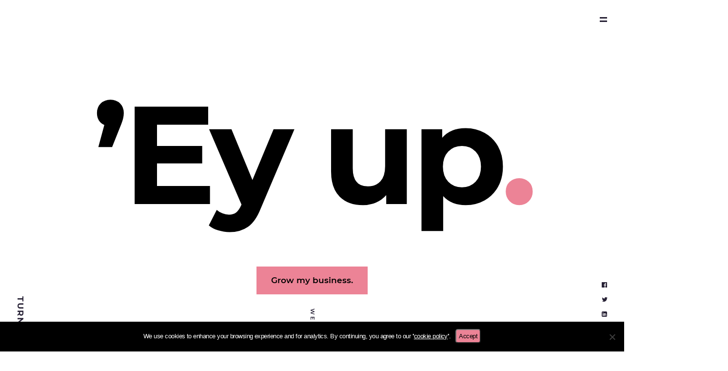

--- FILE ---
content_type: text/html; charset=UTF-8
request_url: https://www.turncoatmarketing.com/
body_size: 9917
content:
<!doctype html>
<html class="no-js " lang="en-GB">
	<head>
		<meta HTTP-EQUIV="Content-type" content="text/html; charset=UTF-8">
		<meta http-equiv="X-UA-Compatible" content="IE=9;IE=10;IE=Edge,chrome=1"/>
		<title>Turncoat Marketing Agency - Betray Convention</title>
		<meta name="viewport" content="width=device-width, initial-scale=1, maximum-scale=1, user-scalable=0"/>
        <link href="https://fonts.googleapis.com/css?family=Lora:400,400i,700,700i&display=swap" rel="stylesheet">
        <style>
        	body,p,li,div {font-family: 'Lora', serif;}.back-news .call-to-action__button {border-color:#272136 !important; color:#272136 !important}.back-news .call-to-action__button:hover {background-color:#272136 !important; color:#fff !important}
			.single-section__container img.aligncenter,.single-section__container img.alignleft,.single-section__container img.alignright {display:block;-webkit-transform:none;transform: none}
			.single-section__container img.aligncenter {margin-left:auto !important; margin-right:auto !important}
			.single-section__container img.alignright {float:left; margin-left:40px; margin-bottom:50px}
			.single-section__container img.alignleft {display:block;float:left; margin-right:40px; margin-bottom:50px}
			@media screen and (max-width: 479px), screen and (max-height: 741px) {
				body .home-form .typeform-widget {height: 500px !important;}
			}
        </style>
		<meta name='robots' content='index, follow, max-image-preview:large, max-snippet:-1, max-video-preview:-1' />

	<!-- This site is optimized with the Yoast SEO plugin v26.6 - https://yoast.com/wordpress/plugins/seo/ -->
	<meta name="description" content="An inbound and content marketing agency with offices in Manchester, Leeds, Halifax and Wakefield, providing agency-quality work without the agency price tag" />
	<link rel="canonical" href="https://www.turncoatmarketing.com/" />
	<meta property="og:locale" content="en_GB" />
	<meta property="og:type" content="website" />
	<meta property="og:title" content="Turncoat Marketing Agency - Betray Convention" />
	<meta property="og:description" content="An inbound and content marketing agency with offices in Manchester, Leeds, Halifax and Wakefield, providing agency-quality work without the agency price tag" />
	<meta property="og:url" content="https://www.turncoatmarketing.com/" />
	<meta property="og:site_name" content="Turncoat Marketing" />
	<meta property="article:modified_time" content="2020-07-05T19:54:08+00:00" />
	<meta name="twitter:card" content="summary_large_image" />
	<meta name="twitter:site" content="@TurncoatMrktng" />
	<script type="application/ld+json" class="yoast-schema-graph">{"@context":"https://schema.org","@graph":[{"@type":"WebPage","@id":"https://www.turncoatmarketing.com/","url":"https://www.turncoatmarketing.com/","name":"Turncoat Marketing Agency - Betray Convention","isPartOf":{"@id":"https://www.turncoatmarketing.com/#website"},"about":{"@id":"https://www.turncoatmarketing.com/#organization"},"datePublished":"2018-11-05T10:03:06+00:00","dateModified":"2020-07-05T19:54:08+00:00","description":"An inbound and content marketing agency with offices in Manchester, Leeds, Halifax and Wakefield, providing agency-quality work without the agency price tag","breadcrumb":{"@id":"https://www.turncoatmarketing.com/#breadcrumb"},"inLanguage":"en-GB","potentialAction":[{"@type":"ReadAction","target":["https://www.turncoatmarketing.com/"]}]},{"@type":"BreadcrumbList","@id":"https://www.turncoatmarketing.com/#breadcrumb","itemListElement":[{"@type":"ListItem","position":1,"name":"Home"}]},{"@type":"WebSite","@id":"https://www.turncoatmarketing.com/#website","url":"https://www.turncoatmarketing.com/","name":"Turncoat Marketing","description":"Betray Convention","publisher":{"@id":"https://www.turncoatmarketing.com/#organization"},"potentialAction":[{"@type":"SearchAction","target":{"@type":"EntryPoint","urlTemplate":"https://www.turncoatmarketing.com/?s={search_term_string}"},"query-input":{"@type":"PropertyValueSpecification","valueRequired":true,"valueName":"search_term_string"}}],"inLanguage":"en-GB"},{"@type":"Organization","@id":"https://www.turncoatmarketing.com/#organization","name":"Turncoat Marketing","url":"https://www.turncoatmarketing.com/","logo":{"@type":"ImageObject","inLanguage":"en-GB","@id":"https://www.turncoatmarketing.com/#/schema/logo/image/","url":"https://www.turncoatmarketing.com/wp-content/uploads/2018/12/IMG-20181206-WA0005.jpg","contentUrl":"https://www.turncoatmarketing.com/wp-content/uploads/2018/12/IMG-20181206-WA0005.jpg","width":360,"height":360,"caption":"Turncoat Marketing"},"image":{"@id":"https://www.turncoatmarketing.com/#/schema/logo/image/"},"sameAs":["https://x.com/TurncoatMrktng"]}]}</script>
	<!-- / Yoast SEO plugin. -->


<link rel='dns-prefetch' href='//www.turncoatmarketing.com' />
<link rel='dns-prefetch' href='//ajax.googleapis.com' />
<link rel="alternate" title="oEmbed (JSON)" type="application/json+oembed" href="https://www.turncoatmarketing.com/wp-json/oembed/1.0/embed?url=https%3A%2F%2Fwww.turncoatmarketing.com%2F" />
<link rel="alternate" title="oEmbed (XML)" type="text/xml+oembed" href="https://www.turncoatmarketing.com/wp-json/oembed/1.0/embed?url=https%3A%2F%2Fwww.turncoatmarketing.com%2F&#038;format=xml" />
<style id='wp-img-auto-sizes-contain-inline-css' type='text/css'>
img:is([sizes=auto i],[sizes^="auto," i]){contain-intrinsic-size:3000px 1500px}
/*# sourceURL=wp-img-auto-sizes-contain-inline-css */
</style>
<style id='wp-block-library-inline-css' type='text/css'>
:root{--wp-block-synced-color:#7a00df;--wp-block-synced-color--rgb:122,0,223;--wp-bound-block-color:var(--wp-block-synced-color);--wp-editor-canvas-background:#ddd;--wp-admin-theme-color:#007cba;--wp-admin-theme-color--rgb:0,124,186;--wp-admin-theme-color-darker-10:#006ba1;--wp-admin-theme-color-darker-10--rgb:0,107,160.5;--wp-admin-theme-color-darker-20:#005a87;--wp-admin-theme-color-darker-20--rgb:0,90,135;--wp-admin-border-width-focus:2px}@media (min-resolution:192dpi){:root{--wp-admin-border-width-focus:1.5px}}.wp-element-button{cursor:pointer}:root .has-very-light-gray-background-color{background-color:#eee}:root .has-very-dark-gray-background-color{background-color:#313131}:root .has-very-light-gray-color{color:#eee}:root .has-very-dark-gray-color{color:#313131}:root .has-vivid-green-cyan-to-vivid-cyan-blue-gradient-background{background:linear-gradient(135deg,#00d084,#0693e3)}:root .has-purple-crush-gradient-background{background:linear-gradient(135deg,#34e2e4,#4721fb 50%,#ab1dfe)}:root .has-hazy-dawn-gradient-background{background:linear-gradient(135deg,#faaca8,#dad0ec)}:root .has-subdued-olive-gradient-background{background:linear-gradient(135deg,#fafae1,#67a671)}:root .has-atomic-cream-gradient-background{background:linear-gradient(135deg,#fdd79a,#004a59)}:root .has-nightshade-gradient-background{background:linear-gradient(135deg,#330968,#31cdcf)}:root .has-midnight-gradient-background{background:linear-gradient(135deg,#020381,#2874fc)}:root{--wp--preset--font-size--normal:16px;--wp--preset--font-size--huge:42px}.has-regular-font-size{font-size:1em}.has-larger-font-size{font-size:2.625em}.has-normal-font-size{font-size:var(--wp--preset--font-size--normal)}.has-huge-font-size{font-size:var(--wp--preset--font-size--huge)}.has-text-align-center{text-align:center}.has-text-align-left{text-align:left}.has-text-align-right{text-align:right}.has-fit-text{white-space:nowrap!important}#end-resizable-editor-section{display:none}.aligncenter{clear:both}.items-justified-left{justify-content:flex-start}.items-justified-center{justify-content:center}.items-justified-right{justify-content:flex-end}.items-justified-space-between{justify-content:space-between}.screen-reader-text{border:0;clip-path:inset(50%);height:1px;margin:-1px;overflow:hidden;padding:0;position:absolute;width:1px;word-wrap:normal!important}.screen-reader-text:focus{background-color:#ddd;clip-path:none;color:#444;display:block;font-size:1em;height:auto;left:5px;line-height:normal;padding:15px 23px 14px;text-decoration:none;top:5px;width:auto;z-index:100000}html :where(.has-border-color){border-style:solid}html :where([style*=border-top-color]){border-top-style:solid}html :where([style*=border-right-color]){border-right-style:solid}html :where([style*=border-bottom-color]){border-bottom-style:solid}html :where([style*=border-left-color]){border-left-style:solid}html :where([style*=border-width]){border-style:solid}html :where([style*=border-top-width]){border-top-style:solid}html :where([style*=border-right-width]){border-right-style:solid}html :where([style*=border-bottom-width]){border-bottom-style:solid}html :where([style*=border-left-width]){border-left-style:solid}html :where(img[class*=wp-image-]){height:auto;max-width:100%}:where(figure){margin:0 0 1em}html :where(.is-position-sticky){--wp-admin--admin-bar--position-offset:var(--wp-admin--admin-bar--height,0px)}@media screen and (max-width:600px){html :where(.is-position-sticky){--wp-admin--admin-bar--position-offset:0px}}

/*# sourceURL=wp-block-library-inline-css */
</style><style id='global-styles-inline-css' type='text/css'>
:root{--wp--preset--aspect-ratio--square: 1;--wp--preset--aspect-ratio--4-3: 4/3;--wp--preset--aspect-ratio--3-4: 3/4;--wp--preset--aspect-ratio--3-2: 3/2;--wp--preset--aspect-ratio--2-3: 2/3;--wp--preset--aspect-ratio--16-9: 16/9;--wp--preset--aspect-ratio--9-16: 9/16;--wp--preset--color--black: #000000;--wp--preset--color--cyan-bluish-gray: #abb8c3;--wp--preset--color--white: #ffffff;--wp--preset--color--pale-pink: #f78da7;--wp--preset--color--vivid-red: #cf2e2e;--wp--preset--color--luminous-vivid-orange: #ff6900;--wp--preset--color--luminous-vivid-amber: #fcb900;--wp--preset--color--light-green-cyan: #7bdcb5;--wp--preset--color--vivid-green-cyan: #00d084;--wp--preset--color--pale-cyan-blue: #8ed1fc;--wp--preset--color--vivid-cyan-blue: #0693e3;--wp--preset--color--vivid-purple: #9b51e0;--wp--preset--gradient--vivid-cyan-blue-to-vivid-purple: linear-gradient(135deg,rgb(6,147,227) 0%,rgb(155,81,224) 100%);--wp--preset--gradient--light-green-cyan-to-vivid-green-cyan: linear-gradient(135deg,rgb(122,220,180) 0%,rgb(0,208,130) 100%);--wp--preset--gradient--luminous-vivid-amber-to-luminous-vivid-orange: linear-gradient(135deg,rgb(252,185,0) 0%,rgb(255,105,0) 100%);--wp--preset--gradient--luminous-vivid-orange-to-vivid-red: linear-gradient(135deg,rgb(255,105,0) 0%,rgb(207,46,46) 100%);--wp--preset--gradient--very-light-gray-to-cyan-bluish-gray: linear-gradient(135deg,rgb(238,238,238) 0%,rgb(169,184,195) 100%);--wp--preset--gradient--cool-to-warm-spectrum: linear-gradient(135deg,rgb(74,234,220) 0%,rgb(151,120,209) 20%,rgb(207,42,186) 40%,rgb(238,44,130) 60%,rgb(251,105,98) 80%,rgb(254,248,76) 100%);--wp--preset--gradient--blush-light-purple: linear-gradient(135deg,rgb(255,206,236) 0%,rgb(152,150,240) 100%);--wp--preset--gradient--blush-bordeaux: linear-gradient(135deg,rgb(254,205,165) 0%,rgb(254,45,45) 50%,rgb(107,0,62) 100%);--wp--preset--gradient--luminous-dusk: linear-gradient(135deg,rgb(255,203,112) 0%,rgb(199,81,192) 50%,rgb(65,88,208) 100%);--wp--preset--gradient--pale-ocean: linear-gradient(135deg,rgb(255,245,203) 0%,rgb(182,227,212) 50%,rgb(51,167,181) 100%);--wp--preset--gradient--electric-grass: linear-gradient(135deg,rgb(202,248,128) 0%,rgb(113,206,126) 100%);--wp--preset--gradient--midnight: linear-gradient(135deg,rgb(2,3,129) 0%,rgb(40,116,252) 100%);--wp--preset--font-size--small: 13px;--wp--preset--font-size--medium: 20px;--wp--preset--font-size--large: 36px;--wp--preset--font-size--x-large: 42px;--wp--preset--spacing--20: 0.44rem;--wp--preset--spacing--30: 0.67rem;--wp--preset--spacing--40: 1rem;--wp--preset--spacing--50: 1.5rem;--wp--preset--spacing--60: 2.25rem;--wp--preset--spacing--70: 3.38rem;--wp--preset--spacing--80: 5.06rem;--wp--preset--shadow--natural: 6px 6px 9px rgba(0, 0, 0, 0.2);--wp--preset--shadow--deep: 12px 12px 50px rgba(0, 0, 0, 0.4);--wp--preset--shadow--sharp: 6px 6px 0px rgba(0, 0, 0, 0.2);--wp--preset--shadow--outlined: 6px 6px 0px -3px rgb(255, 255, 255), 6px 6px rgb(0, 0, 0);--wp--preset--shadow--crisp: 6px 6px 0px rgb(0, 0, 0);}:where(.is-layout-flex){gap: 0.5em;}:where(.is-layout-grid){gap: 0.5em;}body .is-layout-flex{display: flex;}.is-layout-flex{flex-wrap: wrap;align-items: center;}.is-layout-flex > :is(*, div){margin: 0;}body .is-layout-grid{display: grid;}.is-layout-grid > :is(*, div){margin: 0;}:where(.wp-block-columns.is-layout-flex){gap: 2em;}:where(.wp-block-columns.is-layout-grid){gap: 2em;}:where(.wp-block-post-template.is-layout-flex){gap: 1.25em;}:where(.wp-block-post-template.is-layout-grid){gap: 1.25em;}.has-black-color{color: var(--wp--preset--color--black) !important;}.has-cyan-bluish-gray-color{color: var(--wp--preset--color--cyan-bluish-gray) !important;}.has-white-color{color: var(--wp--preset--color--white) !important;}.has-pale-pink-color{color: var(--wp--preset--color--pale-pink) !important;}.has-vivid-red-color{color: var(--wp--preset--color--vivid-red) !important;}.has-luminous-vivid-orange-color{color: var(--wp--preset--color--luminous-vivid-orange) !important;}.has-luminous-vivid-amber-color{color: var(--wp--preset--color--luminous-vivid-amber) !important;}.has-light-green-cyan-color{color: var(--wp--preset--color--light-green-cyan) !important;}.has-vivid-green-cyan-color{color: var(--wp--preset--color--vivid-green-cyan) !important;}.has-pale-cyan-blue-color{color: var(--wp--preset--color--pale-cyan-blue) !important;}.has-vivid-cyan-blue-color{color: var(--wp--preset--color--vivid-cyan-blue) !important;}.has-vivid-purple-color{color: var(--wp--preset--color--vivid-purple) !important;}.has-black-background-color{background-color: var(--wp--preset--color--black) !important;}.has-cyan-bluish-gray-background-color{background-color: var(--wp--preset--color--cyan-bluish-gray) !important;}.has-white-background-color{background-color: var(--wp--preset--color--white) !important;}.has-pale-pink-background-color{background-color: var(--wp--preset--color--pale-pink) !important;}.has-vivid-red-background-color{background-color: var(--wp--preset--color--vivid-red) !important;}.has-luminous-vivid-orange-background-color{background-color: var(--wp--preset--color--luminous-vivid-orange) !important;}.has-luminous-vivid-amber-background-color{background-color: var(--wp--preset--color--luminous-vivid-amber) !important;}.has-light-green-cyan-background-color{background-color: var(--wp--preset--color--light-green-cyan) !important;}.has-vivid-green-cyan-background-color{background-color: var(--wp--preset--color--vivid-green-cyan) !important;}.has-pale-cyan-blue-background-color{background-color: var(--wp--preset--color--pale-cyan-blue) !important;}.has-vivid-cyan-blue-background-color{background-color: var(--wp--preset--color--vivid-cyan-blue) !important;}.has-vivid-purple-background-color{background-color: var(--wp--preset--color--vivid-purple) !important;}.has-black-border-color{border-color: var(--wp--preset--color--black) !important;}.has-cyan-bluish-gray-border-color{border-color: var(--wp--preset--color--cyan-bluish-gray) !important;}.has-white-border-color{border-color: var(--wp--preset--color--white) !important;}.has-pale-pink-border-color{border-color: var(--wp--preset--color--pale-pink) !important;}.has-vivid-red-border-color{border-color: var(--wp--preset--color--vivid-red) !important;}.has-luminous-vivid-orange-border-color{border-color: var(--wp--preset--color--luminous-vivid-orange) !important;}.has-luminous-vivid-amber-border-color{border-color: var(--wp--preset--color--luminous-vivid-amber) !important;}.has-light-green-cyan-border-color{border-color: var(--wp--preset--color--light-green-cyan) !important;}.has-vivid-green-cyan-border-color{border-color: var(--wp--preset--color--vivid-green-cyan) !important;}.has-pale-cyan-blue-border-color{border-color: var(--wp--preset--color--pale-cyan-blue) !important;}.has-vivid-cyan-blue-border-color{border-color: var(--wp--preset--color--vivid-cyan-blue) !important;}.has-vivid-purple-border-color{border-color: var(--wp--preset--color--vivid-purple) !important;}.has-vivid-cyan-blue-to-vivid-purple-gradient-background{background: var(--wp--preset--gradient--vivid-cyan-blue-to-vivid-purple) !important;}.has-light-green-cyan-to-vivid-green-cyan-gradient-background{background: var(--wp--preset--gradient--light-green-cyan-to-vivid-green-cyan) !important;}.has-luminous-vivid-amber-to-luminous-vivid-orange-gradient-background{background: var(--wp--preset--gradient--luminous-vivid-amber-to-luminous-vivid-orange) !important;}.has-luminous-vivid-orange-to-vivid-red-gradient-background{background: var(--wp--preset--gradient--luminous-vivid-orange-to-vivid-red) !important;}.has-very-light-gray-to-cyan-bluish-gray-gradient-background{background: var(--wp--preset--gradient--very-light-gray-to-cyan-bluish-gray) !important;}.has-cool-to-warm-spectrum-gradient-background{background: var(--wp--preset--gradient--cool-to-warm-spectrum) !important;}.has-blush-light-purple-gradient-background{background: var(--wp--preset--gradient--blush-light-purple) !important;}.has-blush-bordeaux-gradient-background{background: var(--wp--preset--gradient--blush-bordeaux) !important;}.has-luminous-dusk-gradient-background{background: var(--wp--preset--gradient--luminous-dusk) !important;}.has-pale-ocean-gradient-background{background: var(--wp--preset--gradient--pale-ocean) !important;}.has-electric-grass-gradient-background{background: var(--wp--preset--gradient--electric-grass) !important;}.has-midnight-gradient-background{background: var(--wp--preset--gradient--midnight) !important;}.has-small-font-size{font-size: var(--wp--preset--font-size--small) !important;}.has-medium-font-size{font-size: var(--wp--preset--font-size--medium) !important;}.has-large-font-size{font-size: var(--wp--preset--font-size--large) !important;}.has-x-large-font-size{font-size: var(--wp--preset--font-size--x-large) !important;}
/*# sourceURL=global-styles-inline-css */
</style>

<style id='classic-theme-styles-inline-css' type='text/css'>
/*! This file is auto-generated */
.wp-block-button__link{color:#fff;background-color:#32373c;border-radius:9999px;box-shadow:none;text-decoration:none;padding:calc(.667em + 2px) calc(1.333em + 2px);font-size:1.125em}.wp-block-file__button{background:#32373c;color:#fff;text-decoration:none}
/*# sourceURL=/wp-includes/css/classic-themes.min.css */
</style>
<link rel='stylesheet' id='cookie-notice-front-css' href='https://www.turncoatmarketing.com/wp-content/plugins/cookie-notice/css/front.min.css?ver=2.5.11' type='text/css' media='all' />
<link rel='stylesheet' id='ppress-frontend-css' href='https://www.turncoatmarketing.com/wp-content/plugins/wp-user-avatar/assets/css/frontend.min.css?ver=4.16.8' type='text/css' media='all' />
<link rel='stylesheet' id='ppress-flatpickr-css' href='https://www.turncoatmarketing.com/wp-content/plugins/wp-user-avatar/assets/flatpickr/flatpickr.min.css?ver=4.16.8' type='text/css' media='all' />
<link rel='stylesheet' id='ppress-select2-css' href='https://www.turncoatmarketing.com/wp-content/plugins/wp-user-avatar/assets/select2/select2.min.css?ver=6.9' type='text/css' media='all' />
<link rel='stylesheet' id='style-css' href='https://www.turncoatmarketing.com/wp-content/themes/turn/style.css' type='text/css' media='all' />
<link rel='stylesheet' id='services-css' href='https://www.turncoatmarketing.com/wp-content/themes/turn/service-pages/dist/styles/style.min.css' type='text/css' media='all' />
<script type="text/javascript" id="cookie-notice-front-js-before">
/* <![CDATA[ */
var cnArgs = {"ajaxUrl":"https:\/\/www.turncoatmarketing.com\/wp-admin\/admin-ajax.php","nonce":"279259b606","hideEffect":"none","position":"bottom","onScroll":false,"onScrollOffset":100,"onClick":false,"cookieName":"cookie_notice_accepted","cookieTime":2592000,"cookieTimeRejected":2592000,"globalCookie":false,"redirection":true,"cache":false,"revokeCookies":false,"revokeCookiesOpt":"automatic"};

//# sourceURL=cookie-notice-front-js-before
/* ]]> */
</script>
<script type="text/javascript" src="https://www.turncoatmarketing.com/wp-content/plugins/cookie-notice/js/front.min.js?ver=2.5.11" id="cookie-notice-front-js"></script>
<script type="text/javascript" src="https://ajax.googleapis.com/ajax/libs/jquery/2.2.4/jquery.min.js?ver=2.2.4" id="jquery-js"></script>
<script type="text/javascript" src="https://www.turncoatmarketing.com/wp-content/plugins/wp-user-avatar/assets/flatpickr/flatpickr.min.js?ver=4.16.8" id="ppress-flatpickr-js"></script>
<script type="text/javascript" src="https://www.turncoatmarketing.com/wp-content/plugins/wp-user-avatar/assets/select2/select2.min.js?ver=4.16.8" id="ppress-select2-js"></script>
<script type="text/javascript" src="https://www.turncoatmarketing.com/wp-content/themes/turn/dist/js/all.min.js" id="main-js"></script>
<script type="text/javascript" src="https://www.turncoatmarketing.com/wp-content/themes/turn/service-pages/dist/scripts/vendor.min.js" id="vendor-js"></script>
<script type="text/javascript" src="https://www.turncoatmarketing.com/wp-content/themes/turn/service-pages/dist/scripts/script.min.js" id="servicesjs-js"></script>
<link rel="https://api.w.org/" href="https://www.turncoatmarketing.com/wp-json/" /><link rel="alternate" title="JSON" type="application/json" href="https://www.turncoatmarketing.com/wp-json/wp/v2/pages/14" /><link rel='shortlink' href='https://www.turncoatmarketing.com/' />
<!-- HFCM by 99 Robots - Snippet # 1: CSS -->
<style>
.two-column__heading {
    font-size: 10.4rem;
}
	@media (max-width: 1440px) {
.two-column__heading {
    font-size: 9rem;
}
	}
	@media (max-width: 575.98px) {
.two-column__heading {
    font-size: 5rem;
}
	}
	</style>
<!-- /end HFCM by 99 Robots -->
<!-- Analytics by WP Statistics - https://wp-statistics.com -->
<link rel="icon" href="https://www.turncoatmarketing.com/wp-content/uploads/2018/12/cropped-Favicon-32x32.png" sizes="32x32" />
<link rel="icon" href="https://www.turncoatmarketing.com/wp-content/uploads/2018/12/cropped-Favicon-192x192.png" sizes="192x192" />
<link rel="apple-touch-icon" href="https://www.turncoatmarketing.com/wp-content/uploads/2018/12/cropped-Favicon-180x180.png" />
<meta name="msapplication-TileImage" content="https://www.turncoatmarketing.com/wp-content/uploads/2018/12/cropped-Favicon-270x270.png" />
        <!-- Start of Async Drift Code -->
		<script>
        "use strict";
        
        !function() {
          var t = window.driftt = window.drift = window.driftt || [];
          if (!t.init) {
            if (t.invoked) return void (window.console && console.error && console.error("Drift snippet included twice."));
            t.invoked = !0, t.methods = [ "identify", "config", "track", "reset", "debug", "show", "ping", "page", "hide", "off", "on" ], 
            t.factory = function(e) {
              return function() {
                var n = Array.prototype.slice.call(arguments);
                return n.unshift(e), t.push(n), t;
              };
            }, t.methods.forEach(function(e) {
              t[e] = t.factory(e);
            }), t.load = function(t) {
              var e = 3e5, n = Math.ceil(new Date() / e) * e, o = document.createElement("script");
              o.type = "text/javascript", o.async = !0, o.crossorigin = "anonymous", o.src = "https://js.driftt.com/include/" + n + "/" + t + ".js";
              var i = document.getElementsByTagName("script")[0];
              i.parentNode.insertBefore(o, i);
            };
          }
        }();
        drift.SNIPPET_VERSION = '0.3.1';
        drift.load('a4xgxr3xzn4i');
        </script>
        <!-- End of Async Drift Code -->
	</head>
							<body class="home wp-singular page-template-default page page-id-14 wp-theme-turn cookies-not-set pagename-turncoat-marketing-agency">
			
		
			<div class="overlay" id="overlay">
				<div class="overlay__container">
					<nav>
													<p class="overlay__heading font-alt">What do you want to see?</p>
						
						<ul id="menu-header-nav" class="masthead__nav"><li id="menu-item-56" class="menu-item menu-item-type-post_type menu-item-object-page menu-item-home current-menu-item page_item page-item-14 current_page_item first menu-item-56"><a href="https://www.turncoatmarketing.com/" aria-current="page">’Ey up.</a></li>
<li id="menu-item-2101" class="menu-item menu-item-type-post_type menu-item-object-page menu-item-2101"><a href="https://www.turncoatmarketing.com/about-us/">Who we are.</a></li>
<li id="menu-item-36" class="menu-item menu-item-type-post_type menu-item-object-page menu-item-36"><a href="https://www.turncoatmarketing.com/services/">What we do.</a></li>
<li id="menu-item-35" class="menu-item menu-item-type-post_type menu-item-object-page menu-item-35"><a href="https://www.turncoatmarketing.com/clients/">Who we work with.</a></li>
<li id="menu-item-34" class="menu-item menu-item-type-post_type menu-item-object-page menu-item-34"><a href="https://www.turncoatmarketing.com/contact/">How to contact us.</a></li>
<li id="menu-item-32" class="menu-item menu-item-type-post_type menu-item-object-page last menu-item-32"><a href="https://www.turncoatmarketing.com/blog-oblogatory/">The Oblogatory.</a></li>
</ul>					 </nav>
				</div>
			</div>
						<header class="masthead">
				<div class="masthead__container clearfix">
					<div class="burger masthead__burger" id="toggle">
						<div class="line icons-background-color"></div>
						<div class="line icons-background-color"></div>
					</div>
				</div>
			</header>
						<div class="masthead__box ">
				<div class="masthead__logo icons-color ">
					<p class="font-alt">Turn</p>
					<p class="font-alt">Coat.</p>
				</div>
									<ul class="masthead__icons ">
																					<li>
									<a href="http://facebook.com/TurncoatMarketing" class="icons-color" target="_blank"><span class="icon-facebook-official"></span></a>
								</li>
																																		<li>
									<a href="http://twitter.com/turncoatMrktng" class="icons-color" target="_blank"><span class="icon-twitter"></span></a>
								</li>
																																		<li>
									<a href="http://linkedin.com/company/turncoat-marketing" class="icons-color" target="_blank"><span class="icon-linkedin-square"></span></a>
								</li>
																																		<li>
									<a href="http://instagram.com/turncoatmarketing/" class="icons-color" target="_blank"><span class="icon-instagram"></span></a>
								</li>
																		</ul>
							</div>
													<a onClick="$.scrollify.move('#1');" class="icon-angle-down arrow--up bold"></a>
			

<section class="home-hero cta scrollify relative" data-color="#272135" id="top">

<div class="home-container" >
            <div class="home-hero-heading">
                            <h1 class="home-hero__heading">’Ey up</h1>
                        <a class="button cta-button font-alt" href="https://www.turncoatmarketing.com/services/">Grow my business.</a>
        </div>
                        <a class="next-section font-alt" href="#" onClick="$.scrollify.next();" style="color: #272135;">WE ARE</a>
        <a href="#" onClick="$.scrollify.next();" class="next-section-line icons-background-color" style="border-right: 2px solid #272135;"></a>
        <a href="#" onClick="$.scrollify.next();" class="icon-angle-down arrow bold"></a>
    </div>
</section><section class="scrollify one-column relative" data-color="#ffffff">
    <div class="one-column__container" style="background-image: url('https://www.turncoatmarketing.com/wp-content/uploads/2018/11/hero-2.jpg'); background-size: cover; background-repeat: no-repeat; background-color: ;">
        <div class="container">
            <div class="row align-items-end justify-content-start">
                <div class="col-12 col-lg-7 offset-xl-2 offset-lg-1 relative">
                                            <div class="one-column__subheading icons-color font-alt font-15">
                            <p>We're your...</p>
                            <div class="line" style="border-bottom: 2px solid #ffffff;"></div>
                        </div>
                                                                                        <ul class="one-column__options">
                                                            <li class="option">
                                                                            Content                                                                    </li>
                                                            <li class="option">
                                                                            Inbound                                                                    </li>
                                                            <li class="option">
                                                                            On-demand                                                                    </li>
                                                    </ul>
                        <span id="one-column__typewriter" class="one-column__typewriter bold icons-color font-alt"></span>
                         
                                                                <h2 class="one-column__heading icons-color font-alt bold">marketing agency.</h2>
                               
                </div>
                <div class="col-12 col-lg-3">
                                            <a class="one-column__button button icons-color font-alt font-15 one-column__button--white" style="border: 2px solid #ffffff;" href="https://www.turncoatmarketing.com/content-inbound-on-demand-marketing/">What does this mean?</a>
                        
                </div>
            </div>
        </div>
    </div>
            <a class="next-section font-alt" href="#" onClick="$.scrollify.next();" style="color: #ffffff;">ABOUT</a>
        <a href="#" onClick="$.scrollify.next();" class="next-section-line icons-background-color" style="border-right: 2px solid #ffffff;"></a>
    </section><section class="scrollify one-column relative" data-color="#282037">
    <div class="one-column__container" style="background-image: url(''); background-size: cover; background-repeat: no-repeat; background-color: #ffec6c;">
        <div class="container">
            <div class="row align-items-end justify-content-start">
                <div class="col-12 col-lg-7 offset-xl-2 offset-lg-1 relative">
                                            <div class="one-column__subheading icons-color font-alt font-15">
                            <p>What we're about.</p>
                            <div class="line" style="border-bottom: 2px solid #282037;"></div>
                        </div>
                                                                                    <h2 class="one-column__heading icons-color font-alt bold">Oh, and btw, we hate agencies.</h2>
                               
                </div>
                <div class="col-12 col-lg-3">
                                            <a class="one-column__button button icons-color font-alt font-15 " style="border: 2px solid #282037;" href="https://www.turncoatmarketing.com/marketing-agency-hates-agencies/">Find out why.</a>
                        
                </div>
            </div>
        </div>
    </div>
            <a class="next-section font-alt" href="#" onClick="$.scrollify.next();" style="color: #282037;">OUR WORK</a>
        <a href="#" onClick="$.scrollify.next();" class="next-section-line icons-background-color" style="border-right: 2px solid #282037;"></a>
    </section><section class="scrollify two-column relative" data-color="#ffffff">
    <div class="two-column__container" style="background-image: url('https://www.turncoatmarketing.com/wp-content/uploads/2019/03/screen.jpg'); background-size: cover; background-position: center; background-repeat: no-repeat; background-color: ;">
        <div class="container">
            <div class="row">
                <div class="col offset-xl-2">
                                            <div class="two-column__subheading icons-color font-alt font-15 bold">
                            <p>Workin' it out.</p>
                            <div class="line" style="border-bottom: 2px solid #ffffff;"></div>
                        </div>
                                    </div>
            </div>
            <div class="row align-items-start">
                                    <div class="col-12 col-xl-4 offset-xl-2 relative">
                        <h2 class="two-column__heading icons-color font-alt bold">
                            Puma: Forever Faster.                             
                                                                                </h2>
                    </div> 
                                                    <div class="col-12 col-xl-5">
                            <a href="https://player.vimeo.com/video/303977031" class="two-column__video" style="background-image: url('https://www.turncoatmarketing.com/wp-content/uploads/2019/03/video_thumb-497x305.jpg'); background-position: center; background-size: cover; background-repeat: no-repeat; color: #ffffff;"><span class="icon-play"></span></a>

                            <a class="two-column__video--mobile two-column__button two-column__button--white button icons-color font-alt font-15" style="border: 2px solid #ffffff; color: #ffffff;" href="https://player.vimeo.com/video/303977031">Play showreel</a>
                            
                                                    <a class="two-column__button button button--default icons-color font-alt font-15" style="border: 2px solid #ffffff;" href="https://www.turncoatmarketing.com/clients/">Our friends.</a>
                          
                    </div>
                 
                                  
                            </div>
        </div>
    </div>
    </section><section class="scrollify two-column relative" data-color="#ffec6c">
    <div class="two-column__container" style="background-image: url(''); background-size: cover; background-position: center; background-repeat: no-repeat; background-color: #282037;">
        <div class="container">
            <div class="row">
                <div class="col offset-xl-2">
                                            <div class="two-column__subheading icons-color font-alt font-15 bold">
                            <p>What we're sayin'.</p>
                            <div class="line" style="border-bottom: 2px solid #ffec6c;"></div>
                        </div>
                                    </div>
            </div>
            <div class="row align-items-start">
                                    <div class="col-12 col-xl-4 offset-xl-2 relative">
                        <h2 class="two-column__heading icons-color font-alt bold">
                                                                                        Hot off the                             
                                                            <span class="two-column__small-word-inject">digital</span>
                                                                                        <span class="two-column__after-small-word">press.</span>
                                                    </h2>
                    </div> 
                                 
                                    <div class="col-12 col-xl-5 clearfix">
                                                                            <ul class="home-blog">
                                                                                                        <li class="home-blog__post">
                                        <p class="home-blog__date font-alt"><a class="icons-color" href="https://www.turncoatmarketing.com/marketing-personas/">17 Mar 2022</a></p>
                                        <p class="home-blog__title font-alt"><a class="icons-color" href="https://www.turncoatmarketing.com/marketing-personas/">An inbound marketer&#8217;s guide to marketing personas</a></p>
                                        <p class="home-blog__text"><a class="icons-color" href="https://www.turncoatmarketing.com/marketing-personas/">What is a persona in inbound marketing? At first glance, marketing...</a></p>
                                    </li>
                                                                                                        <li class="home-blog__post">
                                        <p class="home-blog__date font-alt"><a class="icons-color" href="https://www.turncoatmarketing.com/property-development-marketing/">4 Mar 2022</a></p>
                                        <p class="home-blog__title font-alt"><a class="icons-color" href="https://www.turncoatmarketing.com/property-development-marketing/">Property development marketing &#8211; how to brand your property development</a></p>
                                        <p class="home-blog__text"><a class="icons-color" href="https://www.turncoatmarketing.com/property-development-marketing/">Property development marketing, it can appear to be tricky. When you...</a></p>
                                    </li>
                                                            </ul>
                                                                            <a class="two-column__button button button--default icons-color font-alt font-15" style="border: 2px solid #ffec6c;" href="https://www.turncoatmarketing.com/blog-oblogatory/">Free thinkin'.</a>
                          
                    </div>
                                  
                            </div>
        </div>
    </div>
            <a class="next-section font-alt" href="#" onClick="$.scrollify.next();" style="color: #ffec6c;">FRIENDS</a>
        <a href="#" onClick="$.scrollify.next();" class="next-section-line icons-background-color" style="border-right: 2px solid #ffec6c;"></a>
    </section><section class="scrollify two-column relative" data-color="#ef8295">
    <div class="two-column__container" style="background-image: url(''); background-size: cover; background-position: center; background-repeat: no-repeat; background-color: #282037;">
        <div class="container">
            <div class="row">
                <div class="col offset-xl-2">
                                            <div class="two-column__subheading icons-color font-alt font-15 bold">
                            <p>What they're sayin'.</p>
                            <div class="line" style="border-bottom: 2px solid #ef8295;"></div>
                        </div>
                                    </div>
            </div>
            <div class="row align-items-start">
                                 
                                                    <div class="col-12 col-xl-5 offset-xl-2 relative">
                                                                                    <div class="testimonials wysiwyg">
                                                                            <h2 class="two-column__heading home-heading home-heading--testimonial font-alt icons-color">They just get it.</h2>
                                                                                                                <div class="testimonials__reviewer font-alt icons-color">
                                            <p>Liam McGee</p>
<p>Director</p>
<p>PREMIER VISION OPTICIANS</p>
                                        </div>
                                                                    </div>
                                                      
                    </div>
                  
                                                                                                                                <div class="testimonials--2 col-12 col-xl-2 ">
                                                                                    <p class="testimonials__quote font-alt icons-color">Thanks for the extraordinary work you've been doing for us this year. </p>
                                                                                                                            <div class="testimonials__reviewer testimonials__reviewer--small font-alt icons-color">
                                                <p>Marketing Team</p>
<p>Weetabix</p>
</div>
                                                                            </div>
                                                                                                                                                        <div class="testimonials--2 col-12 col-xl-2 margin-left">
                                                                                    <p class="testimonials__quote font-alt icons-color">Speedy, accurate, always a pleasure to work with.</p>
                                                                                                                            <div class="testimonials__reviewer testimonials__reviewer--small font-alt icons-color">
                                                <p>Annie Bell-Carfrae</p>
<p>Account manager</p>
<p>SCHAWK!</p>
</div>
                                                                            </div>
                                                                                                                                    </div>
        </div>
    </div>
            <a class="next-section font-alt" href="#" onClick="$.scrollify.next();" style="color: #ef8295;">YOUR TURN</a>
        <a href="#" onClick="$.scrollify.next();" class="next-section-line icons-background-color" style="border-right: 2px solid #ef8295;"></a>
    </section><div class="home-form scrollify" data-color="#282037">
	<div class="home-form__container">
		<div class="container">
			<div class="row">
				<div class="col-12 offset-lg-2">
											<div class="home-form__subheading icons-color font-alt font-15">
							<p>What you're sayin'.</p>
							<div class="line" style="border-bottom: 2px solid #282037;"></div>
						</div>
									</div>
			</div>
			<div class="row">
				<div class="col-12 offset-lg-2">
											<div class="one-column__heading one-column__heading--form bold font-alt font-15">
							<p>Getting to know you...</p>
						</div>
									</div>
			</div>
		</div>
		<div class="typeform-widget" data-url="https://turncoatmarketing.typeform.com/to/WiB29q" data-hide-headers=true data-hide-footer=true style="margin: 0 auto ; max-width: 100%; height: 500px; width: 100%;"></div>
	</div>
	<div class="footer__strip footer__strip--home">
		<div class="footer__strip__container">
			<ul id="menu-footer-nav" class="footer__nav"><li id="menu-item-1173" class="menu-item menu-item-type-post_type menu-item-object-page first menu-item-1173"><a href="https://www.turncoatmarketing.com/cookie-policy/">Cookie policy.</a></li>
<li id="menu-item-1174" class="menu-item menu-item-type-post_type menu-item-object-page menu-item-1174"><a href="https://www.turncoatmarketing.com/privacy-policy/">Privacy policy.</a></li>
<li id="menu-item-1409" class="menu-item menu-item-type-post_type menu-item-object-page last menu-item-1409"><a href="https://www.turncoatmarketing.com/marketing-agency-leeds/">Marketing agency Leeds.</a></li>
</ul>			<ul class="footer__strip__box">
							<li><span>Registered Address: </span>St. Paul's House, 23 Park Square South, Leeds, LS1 2ND</li>
										<li><span>Phone: </span>0113 512 9150</li>
						</ul>
		</div>
	</div>
</div>

<style>
	@media screen and (max-width: 1441px) and (min-width: 1400px){

		.home-form__container > .container.container {
			margin-bottom: 0;
			z-index: 1;
			background-color: #fff;
		}
	}

	@media (max-width: 1249px){
		.home-form__container > .container.container .offset-lg-2 {
			margin-left: 0;
		}
	}

</style>

		<script src="https://unpkg.com/aos@2.3.1/dist/aos.js"></script>
	<script>

			AOS.init({
				easing: 'ease-out-back',
				duration: 1000,
				once: true,
			});

			function onElementHeightChange(elm, callback) {
				var lastHeight = elm.clientHeight
				var newHeight;

				(function run() {
					newHeight = elm.clientHeight;
					if (lastHeight !== newHeight) callback();
					lastHeight = newHeight;

					if (elm.onElementHeightChangeTimer) {
					clearTimeout(elm.onElementHeightChangeTimer);
					}

					elm.onElementHeightChangeTimer = setTimeout(run, 200);
				})();
			}

			onElementHeightChange(document.body, function(){
				AOS.refresh();
			});

//			if ( function_exists('cn_cookies_accepted') && cn_cookies_accepted() ) {
//				$('body').addClass('cookieloaded');
//			}


			function setCookie(exdays) {
				var d = new Date();
				d.setTime(d.getTime() + (exdays * 24 * 60 * 60 * 1000));
				var expires = "expires="+d.toUTCString();
				document.cookie =  "pop=closed;" + expires + ";path=/";
			}

			$(document).on('click', '#cn-accept-cookie', function(e){
				e.preventDefault();
				$('html').addClass('cookie-closed');
				setCookie();
			});

			function getCookie(pop) {
				var value = "; " + document.cookie;
				var parts = value.split("; " + pop + "=");
				if (parts.length == 2) return parts.pop().split(";").shift();
			}

			var popStat = getCookie("pop");

			if (popStat == "closed") {
				$('html').addClass('cookie-closed');
			}

	</script>
	<style>
		.single-section__container p a,
		.single-section__container h1 a,
		.single-section__container h2 a,
		.single-section__container h3 a,
		.single-section__container h4 a,
		.single-section__container h5 a,
		.single-section__container h6 a {color:#ef8296; text-decoration:underline}
		.single-section__container p a:hover,
		.single-section__container h1 a:hover,
		.single-section__container h2 a:hover,
		.single-section__container h3 a:hover,
		.single-section__container h4 a:hover,
		.single-section__container h5 a:hover,
		.single-section__container h6 a:hover {text-decoration:none}
		.overlay {
			z-index: 2;
		}
		@media screen and (max-width: 1441px) and (min-width: 1400px) {
			.home-form__container > .container {
				margin-bottom: -7.6em;
				z-index: 1;
				background-color: #fff;
			}
			.typeform-widget {
				height: 500px !important;
			}
		}
		@media screen and (max-width: 479px) , screen and (max-height: 741px) {
			.home-form__container > .container {
				margin-bottom: -7em;
				z-index: 1;
				background-color: #fff;
			}
			.typeform-widget {
				margin-bottom: -4em !important;
			}
			.home-form {
				max-height: 740px;
				height: auto !important;
			}
			.home-form .typeform-widget {
				height: 270px !important;
			}
		}

		.single-section__container h1,
		.single-section__container h2,
		.single-section__container h3,
		.single-section__container h4,
		.single-section__container h5,
		.single-section__container h6,
		.single-section__container h1{
			margin-bottom: .5em;
			line-height: 1.5em;
		}

		.single-section__container p{
			margin-bottom: 1em;
		}

		.single-section__container h1{
			font-size: 12.4rem;
			font-weight: 700;
			margin-bottom: .1em;
		}

		.single-section__container h2{
			font-size: 4.5rem;
			font-weight: 700;
		}

		.single-section__container h3{
			font-size: 2.8rem;
			font-weight: 700;
		}

		.single-section__container h4{
			font-size: 2.6rem;
			font-weight: 700;
		}

		.single-section__container h5{
			font-size: 2.3rem;
			font-weight: 700;
		}

		.single-section__container h6{
			font-size: 1.7rem;
			font-weight: 700;
			font-family: "Museo Slab 500",Arial,Helvetica,sans-serif;
		}


		.single-section__container svg,
		.single-section__container .wp-caption,
		.single-section__container video,
		.single-section__container img{
			max-width: 100%;
			width: auto;
			height: auto;
			display: block;
		}

		.single-section__container svg.alignnone,
		.single-section__container .wp-caption,
		.single-section__container video.alignnone,
		.single-section__container img.alignnone{
			margin:0 0 1.24em
		}

		.single-section__container svg.alignright,
		.single-section__container .wp-caption.alignright,
		.single-section__container video.alignright,
		.single-section__container img.alignright{
			float:right;
			margin:0 0 1.6em 2.35em;
		}

		.single-section__container svg.alignleft,
		.single-section__container .wp-caption.alignleft,
		.single-section__container video.alignleft,
		.single-section__container img.alignleft{
			float:left;
			margin:0 2.35em 1.6em 0;
		}

		.single-section__container svg.alignleft,
		.single-section__container .wp-caption.alignleft,
		.single-section__container video.alignleft,
		.single-section__container img.alignleft{
			clear: both;
			display: block;
			margin: 2.35em auto 1.6em;
		}

		.single-section__container a img.alignright {
			float:right;
			margin:0 0 1.6em 2.35em;
		}

		.single-section__container a img.alignleft {
			float:left;
			margin:0 2.35em 1.6em 0;
		}

		.single-section__container a img.aligncenter {
			clear: both;
			display: block;
			margin: 2.35em auto 1.6em;
		}

		@media (max-width: 991.98px){

			.single-section__container h1{
				font-size: 5.0rem;
			}

			.single-section__container h2{
				font-size: 3.5rem;
			}

			.single-section__container h3{
				font-size: 2.4rem;
			}

			.single-section__container h4{
				font-size: 2.1rem;
			}

			.single-section__container h5{
				font-size: 1.9rem;
			}

			.single-section__container h6{
				font-size: 1.7rem;
			}
		}

	</style>
    
    	<!-- Global site tag (gtag.js) - Google Analytics -->
		<script async src="https://www.googletagmanager.com/gtag/js?id=UA-130397948-1"></script>
		<script>
		  window.dataLayer = window.dataLayer || [];
		  function gtag(){dataLayer.push(arguments);}
		  gtag('js', new Date());

		  gtag('config', 'UA-130397948-1');
		</script>
        
	<script type="speculationrules">
{"prefetch":[{"source":"document","where":{"and":[{"href_matches":"/*"},{"not":{"href_matches":["/wp-*.php","/wp-admin/*","/wp-content/uploads/*","/wp-content/*","/wp-content/plugins/*","/wp-content/themes/turn/*","/*\\?(.+)"]}},{"not":{"selector_matches":"a[rel~=\"nofollow\"]"}},{"not":{"selector_matches":".no-prefetch, .no-prefetch a"}}]},"eagerness":"conservative"}]}
</script>
<script type="text/javascript" id="ppress-frontend-script-js-extra">
/* <![CDATA[ */
var pp_ajax_form = {"ajaxurl":"https://www.turncoatmarketing.com/wp-admin/admin-ajax.php","confirm_delete":"Are you sure?","deleting_text":"Deleting...","deleting_error":"An error occurred. Please try again.","nonce":"9b2627199d","disable_ajax_form":"false","is_checkout":"0","is_checkout_tax_enabled":"0","is_checkout_autoscroll_enabled":"true"};
//# sourceURL=ppress-frontend-script-js-extra
/* ]]> */
</script>
<script type="text/javascript" src="https://www.turncoatmarketing.com/wp-content/plugins/wp-user-avatar/assets/js/frontend.min.js?ver=4.16.8" id="ppress-frontend-script-js"></script>

		<!-- Cookie Notice plugin v2.5.11 by Hu-manity.co https://hu-manity.co/ -->
		<div id="cookie-notice" role="dialog" class="cookie-notice-hidden cookie-revoke-hidden cn-position-bottom" aria-label="Cookie Notice" style="background-color: rgba(0,0,0,1);"><div class="cookie-notice-container" style="color: #fff"><span id="cn-notice-text" class="cn-text-container">We use cookies to enhance your browsing experience and for analytics. By continuing, you agree to our ''<a href="/cookie-policy/">cookie policy</a>''.</span><span id="cn-notice-buttons" class="cn-buttons-container"><button id="cn-accept-cookie" data-cookie-set="accept" class="cn-set-cookie cn-button cn-button-custom cookie__button" aria-label="Accept">Accept</button></span><button type="button" id="cn-close-notice" data-cookie-set="accept" class="cn-close-icon" aria-label="No"></button></div>
			
		</div>
		<!-- / Cookie Notice plugin -->

	</body>
</html>


--- FILE ---
content_type: text/css
request_url: https://www.turncoatmarketing.com/wp-content/themes/turn/style.css
body_size: 17129
content:
a,abbr,acronym,address,applet,article,aside,audio,b,big,blockquote,body,canvas,caption,center,cite,code,dd,del,details,dfn,div,dl,dt,em,embed,fieldset,figcaption,figure,footer,form,h1,h2,h3,h4,h5,h6,header,hgroup,html,i,iframe,img,ins,kbd,label,legend,li,mark,menu,nav,object,ol,output,p,pre,q,ruby,s,samp,section,small,span,strike,strong,sub,summary,sup,table,tbody,td,tfoot,th,thead,time,tr,tt,u,ul,var,video{margin:0;padding:0;border:0;font-size:100%;font:inherit;vertical-align:baseline}article,aside,details,figcaption,figure,footer,header,hgroup,menu,nav,section{display:block}body{line-height:1}ol,ul{list-style:none}blockquote,q{quotes:none}blockquote:after,blockquote:before,q:after,q:before{content:'';content:none}table{border-collapse:collapse;border-spacing:0}.clearfix::after{content:"";clear:both;display:table}.overflow-hidden{overflow-x:hidden}.relative{position:relative}.absolute{position:absolute!important}.fixed{position:fixed!important}.margin-top{margin-top:40px}.margin-left{margin-left:30px}.section{padding:100px 0}@media (max-width:576px){.section{padding:50px 0}}.scrollify{height:100vh;width:100%}.arrow{position:fixed;bottom:15px;left:50%;-webkit-transform:translateX(-50%);transform:translateX(-50%);font-size:3rem;font-weight:700;display:block;-webkit-animation:mover 1s infinite alternate;animation:mover 1s infinite alternate}@media (min-width:576px){.arrow{display:none!important}}.arrow--up{display:none;position:fixed;bottom:15px;left:50%;-webkit-transform:translateX(-50%) rotate(180deg);transform:translateX(-50%) rotate(180deg);font-size:3rem;font-weight:700;display:block;-webkit-animation:moverUp 1s infinite alternate;animation:moverUp 1s infinite alternate}.home-heading{font-size:124px;letter-spacing:-6.2px;line-height:.94;font-weight:700;margin-left:-10px}@media (max-width:576px){.home-heading{font-size:5rem;margin-left:0}}.home-heading--testimonial{max-width:none!important;line-height:.95!important}.home-heading--testimonial::after{content:'\201D'}@media (max-width:576px){.home-heading--testimonial{display:inline-block;max-width:250px!important;padding-left:0;font-size:5rem!important}}@media only screen and (min-device-width:320px) and (max-device-width:850px) and (-webkit-min-device-pixel-ratio:2) and (orientation:landscape){.home-heading--testimonial{font-size:8rem!important}}.font{font-family:Lora,Arial,Helvetica,sans-serif}.font-alt{font-family:Montserrat,Arial,Helvetica,sans-serif}.font-15{font-size:1.5rem}.center{text-align:center}.bold{font-weight:700}.color{color:#000}.color-secondary{color:#ec8396}.icons-color{color:#272135}.icons-background-color{background-color:#272135}.icons-color-important{color:#272135!important}.icons-background-color-important{background-color:#272135!important}.page-icons-color{color:#fff}.page-icons-background-color{background-color:#fff}.page-icons-color-important{color:#272135!important}.page-icons-background-color-important{background-color:#272135!important}.next-section{display:inline-block;position:absolute;font-weight:600;left:50%;bottom:4.5rem;font-size:1.1rem;letter-spacing:.2em;-webkit-transform-origin:50%;transform-origin:50%;-webkit-transform:translateX(-50%) translateY(0) rotate(90deg);transform:translateX(-50%) translateY(0) rotate(90deg)}@media (max-width:576px){.next-section{display:none}}@media only screen and (min-device-width:320px) and (max-device-width:850px) and (-webkit-min-device-pixel-ratio:2) and (orientation:landscape){.next-section{display:none}}.next-section-line{position:absolute;height:24px;-webkit-transform:translateX(-50%) translateY(0);transform:translateX(-50%) translateY(0);bottom:0;left:50%}@media (max-width:576px){.next-section-line{display:none}}@media only screen and (min-device-width:320px) and (max-device-width:850px) and (-webkit-min-device-pixel-ratio:1) and (orientation:landscape){.next-section-line{display:none}}@-webkit-keyframes blink{0%{opacity:1}50%{opacity:0}100%{opacity:1}}@keyframes blink{0%{opacity:1}50%{opacity:0}100%{opacity:1}}@-webkit-keyframes mover{0%{-webkit-transform:translateY(0);transform:translateY(0)}100%{-webkit-transform:translateY(-10px);transform:translateY(-10px)}}@keyframes mover{0%{-webkit-transform:translateY(0);transform:translateY(0)}100%{-webkit-transform:translateY(-10px);transform:translateY(-10px)}}@-webkit-keyframes moverUp{0%{-webkit-transform:translateY(0) rotate(180deg);transform:translateY(0) rotate(180deg)}100%{-webkit-transform:translateY(-10px) rotate(180deg);transform:translateY(-10px) rotate(180deg)}}@keyframes moverUp{0%{-webkit-transform:translateY(0) rotate(180deg);transform:translateY(0) rotate(180deg)}100%{-webkit-transform:translateY(-10px) rotate(180deg);transform:translateY(-10px) rotate(180deg)}}@-webkit-keyframes fadeIn{100%{opacity:1}}@keyframes fadeIn{100%{opacity:1}}@-webkit-keyframes leftRight{0%{-webkit-transform:translateX(30px);transform:translateX(30px);opacity:1}100%{-webkit-transform:translateX(-30px);transform:translateX(-30px);opacity:0}}@keyframes leftRight{0%{-webkit-transform:translateX(30px);transform:translateX(30px);opacity:1}100%{-webkit-transform:translateX(-30px);transform:translateX(-30px);opacity:0}}.black{color:#000!important}html{-webkit-box-sizing:border-box;box-sizing:border-box;color:#000;font-size:10px}html *,html :after,html :before{-webkit-box-sizing:inherit;box-sizing:inherit}*{letter-spacing:-.04em}::selection{background:#ec8396}::-moz-selection{background:#ec8396}body{display:-webkit-box;display:-ms-flexbox;display:flex;-webkit-box-orient:vertical;-webkit-box-direction:normal;-ms-flex-direction:column;flex-direction:column;min-height:100vh;position:relative;font-size:1.7rem;font-family:Lora,Arial,Helvetica,sans-serif;line-height:1.4;background-color:#fff!important}h1,h2,h3{font-family:Montserrat,Arial,Helvetica,sans-serif}a{color:#000;text-decoration:none;-webkit-transition:all .2s ease-in-out;transition:all .2s ease-in-out}audio,canvas,img,svg,video{vertical-align:middle}fieldset{border:0;margin:0;padding:0}textarea{resize:vertical}@font-face{font-family:Montserrat;src:url(dist/fonts/Montserrat-SemiBold.eot);src:url(dist/fonts/Montserrat-SemiBold.eot?#iefix) format("embedded-opentype"),url(dist/fonts/Montserrat-SemiBold.woff2) format("woff2"),url(dist/fonts/Montserrat-SemiBold.woff) format("woff"),url(dist/fonts/Montserrat-SemiBold.ttf) format("truetype");font-weight:600;font-style:normal}@font-face{font-family:Montserrat;src:url(dist/fonts/Montserrat-Regular.eot);src:url(dist/fonts/Montserrat-Regular.eot?#iefix) format("embedded-opentype"),url(dist/fonts/Montserrat-Regular.woff2) format("woff2"),url(dist/fonts/Montserrat-Regular.woff) format("woff"),url(dist/fonts/Montserrat-Regular.ttf) format("truetype");font-weight:400;font-style:normal}@font-face{font-family:Montserrat;src:url(dist/fonts/Montserrat-Bold.eot);src:url(dist/fonts/Montserrat-Bold.eot?#iefix) format("embedded-opentype"),url(dist/fonts/Montserrat-Bold.woff2) format("woff2"),url(dist/fonts/Montserrat-Bold.woff) format("woff"),url(dist/fonts/Montserrat-Bold.ttf) format("truetype");font-weight:700;font-style:normal}@font-face{font-family:'Museo Slab 500';src:url(dist/fonts/MuseoSlab-500.eot);src:url(dist/fonts/MuseoSlab-500.eot?#iefix) format("embedded-opentype"),url(dist/fonts/MuseoSlab-500.woff2) format("woff2"),url(dist/fonts/MuseoSlab-500.woff) format("woff"),url(dist/fonts/MuseoSlab-500.ttf) format("truetype");font-weight:400;font-style:normal}@font-face{font-family:icomoon;src:url(dist/fonts/icomoon.eot?wh09xo);src:url(dist/fonts/icomoon.eot?wh09xo#iefix) format("embedded-opentype"),url(dist/fonts/icomoon.ttf?wh09xo) format("truetype"),url(dist/fonts/icomoon.woff?wh09xo) format("woff"),url(dist/fonts/icomoon.svg?wh09xo#icomoon) format("svg");font-weight:400;font-style:normal}[class*=" icon-"],[class^=icon-]{font-family:icomoon!important;speak:none;font-style:normal;font-weight:400;font-variant:normal;text-transform:none;line-height:1;-webkit-font-smoothing:antialiased;-moz-osx-font-smoothing:grayscale}.icon-linkedin:before{content:"\e901"}.icon-linkedin-square:before{content:"\e900"}.icon-facebook-official:before{content:"\e907"}.icon-play:before{content:"\e908"}.icon-angle-down:before{content:"\e906"}.icon-facebook:before{content:"\e902"}.icon-facebook-f:before{content:"\e902"}.icon-instagram:before{content:"\e903"}.icon-twitter:before{content:"\e905"}/*!
 * Bootstrap Grid v4.1.3 (https://getbootstrap.com/)
 * Copyright 2011-2018 The Bootstrap Authors
 * Copyright 2011-2018 Twitter, Inc.
 * Licensed under MIT (https://github.com/twbs/bootstrap/blob/master/LICENSE)
 */@-ms-viewport{width:device-width}html{-webkit-box-sizing:border-box;box-sizing:border-box;-ms-overflow-style:scrollbar}*,::after,::before{-webkit-box-sizing:inherit;box-sizing:inherit}.container--nrp{padding-right:0!important}@media only screen and (max-width:767px){.container{padding-left:35px!important;padding-right:35px!important}.container .row{margin-left:-35px!important;margin-right:-35px!important}.container .col,.container .col-1,.container .col-10,.container .col-11,.container .col-12,.container .col-2,.container .col-3,.container .col-4,.container .col-5,.container .col-6,.container .col-7,.container .col-8,.container .col-9,.container .col-auto,.container .col-lg,.container .col-lg-1,.container .col-lg-10,.container .col-lg-11,.container .col-lg-12,.container .col-lg-2,.container .col-lg-3,.container .col-lg-4,.container .col-lg-5,.container .col-lg-6,.container .col-lg-7,.container .col-lg-8,.container .col-lg-9,.container .col-lg-auto,.container .col-md,.container .col-md-1,.container .col-md-10,.container .col-md-11,.container .col-md-12,.container .col-md-2,.container .col-md-3,.container .col-md-4,.container .col-md-5,.container .col-md-6,.container .col-md-7,.container .col-md-8,.container .col-md-9,.container .col-md-auto,.container .col-sm,.container .col-sm-1,.container .col-sm-10,.container .col-sm-11,.container .col-sm-12,.container .col-sm-2,.container .col-sm-3,.container .col-sm-4,.container .col-sm-5,.container .col-sm-6,.container .col-sm-7,.container .col-sm-8,.container .col-sm-9,.container .col-sm-auto,.container .col-xl,.container .col-xl-1,.container .col-xl-10,.container .col-xl-11,.container .col-xl-12,.container .col-xl-2,.container .col-xl-3,.container .col-xl-4,.container .col-xl-5,.container .col-xl-6,.container .col-xl-7,.container .col-xl-8,.container .col-xl-9,.container .col-xl-auto{padding-left:35px!important;padding-right:35px!important}}.container{width:100%;padding-right:10.5px;padding-left:10.5px;margin-right:auto;margin-left:auto}@media (min-width:576px){.container{max-width:540px}}@media (min-width:768px){.container{max-width:720px}}@media (min-width:992px){.container{max-width:960px}}@media (min-width:1250px){.container{max-width:1387px}}.container-fluid{width:100%;padding-right:10.5px;padding-left:10.5px;margin-right:auto;margin-left:auto}.row{display:-webkit-box;display:-ms-flexbox;display:flex;-ms-flex-wrap:wrap;flex-wrap:wrap;margin-right:-10.5px;margin-left:-10.5px}.no-gutters{margin-right:0;margin-left:0}.no-gutters>.col,.no-gutters>[class*=col-]{padding-right:0;padding-left:0}.col,.col-1,.col-10,.col-11,.col-12,.col-2,.col-3,.col-4,.col-5,.col-6,.col-7,.col-8,.col-9,.col-auto,.col-lg,.col-lg-1,.col-lg-10,.col-lg-11,.col-lg-12,.col-lg-2,.col-lg-3,.col-lg-4,.col-lg-5,.col-lg-6,.col-lg-7,.col-lg-8,.col-lg-9,.col-lg-auto,.col-md,.col-md-1,.col-md-10,.col-md-11,.col-md-12,.col-md-2,.col-md-3,.col-md-4,.col-md-5,.col-md-6,.col-md-7,.col-md-8,.col-md-9,.col-md-auto,.col-sm,.col-sm-1,.col-sm-10,.col-sm-11,.col-sm-12,.col-sm-2,.col-sm-3,.col-sm-4,.col-sm-5,.col-sm-6,.col-sm-7,.col-sm-8,.col-sm-9,.col-sm-auto,.col-xl,.col-xl-1,.col-xl-10,.col-xl-11,.col-xl-12,.col-xl-2,.col-xl-3,.col-xl-4,.col-xl-5,.col-xl-6,.col-xl-7,.col-xl-8,.col-xl-9,.col-xl-auto{position:relative;width:100%;min-height:1px;padding-right:10.5px;padding-left:10.5px}.col{-ms-flex-preferred-size:0;flex-basis:0;-webkit-box-flex:1;-ms-flex-positive:1;flex-grow:1;max-width:100%}.col-auto{-webkit-box-flex:0;-ms-flex:0 0 auto;flex:0 0 auto;width:auto;max-width:none}.col-1{-webkit-box-flex:0;-ms-flex:0 0 8.33333%;flex:0 0 8.33333%;max-width:8.33333%}.col-2{-webkit-box-flex:0;-ms-flex:0 0 16.66667%;flex:0 0 16.66667%;max-width:16.66667%}.col-3{-webkit-box-flex:0;-ms-flex:0 0 25%;flex:0 0 25%;max-width:25%}.col-4{-webkit-box-flex:0;-ms-flex:0 0 33.33333%;flex:0 0 33.33333%;max-width:33.33333%}.col-5{-webkit-box-flex:0;-ms-flex:0 0 41.66667%;flex:0 0 41.66667%;max-width:41.66667%}.col-6{-webkit-box-flex:0;-ms-flex:0 0 50%;flex:0 0 50%;max-width:50%}.col-7{-webkit-box-flex:0;-ms-flex:0 0 58.33333%;flex:0 0 58.33333%;max-width:58.33333%}.col-8{-webkit-box-flex:0;-ms-flex:0 0 66.66667%;flex:0 0 66.66667%;max-width:66.66667%}.col-9{-webkit-box-flex:0;-ms-flex:0 0 75%;flex:0 0 75%;max-width:75%}.col-10{-webkit-box-flex:0;-ms-flex:0 0 83.33333%;flex:0 0 83.33333%;max-width:83.33333%}.col-11{-webkit-box-flex:0;-ms-flex:0 0 91.66667%;flex:0 0 91.66667%;max-width:91.66667%}.col-12{-webkit-box-flex:0;-ms-flex:0 0 100%;flex:0 0 100%;max-width:100%}.order-first{-webkit-box-ordinal-group:0;-ms-flex-order:-1;order:-1}.order-last{-webkit-box-ordinal-group:14;-ms-flex-order:13;order:13}.order-0{-webkit-box-ordinal-group:1;-ms-flex-order:0;order:0}.order-1{-webkit-box-ordinal-group:2;-ms-flex-order:1;order:1}.order-2{-webkit-box-ordinal-group:3;-ms-flex-order:2;order:2}.order-3{-webkit-box-ordinal-group:4;-ms-flex-order:3;order:3}.order-4{-webkit-box-ordinal-group:5;-ms-flex-order:4;order:4}.order-5{-webkit-box-ordinal-group:6;-ms-flex-order:5;order:5}.order-6{-webkit-box-ordinal-group:7;-ms-flex-order:6;order:6}.order-7{-webkit-box-ordinal-group:8;-ms-flex-order:7;order:7}.order-8{-webkit-box-ordinal-group:9;-ms-flex-order:8;order:8}.order-9{-webkit-box-ordinal-group:10;-ms-flex-order:9;order:9}.order-10{-webkit-box-ordinal-group:11;-ms-flex-order:10;order:10}.order-11{-webkit-box-ordinal-group:12;-ms-flex-order:11;order:11}.order-12{-webkit-box-ordinal-group:13;-ms-flex-order:12;order:12}.offset-1{margin-left:8.33333%}.offset-2{margin-left:16.66667%}.offset-3{margin-left:25%}.offset-4{margin-left:33.33333%}.offset-5{margin-left:41.66667%}.offset-6{margin-left:50%}.offset-7{margin-left:58.33333%}.offset-8{margin-left:66.66667%}.offset-9{margin-left:75%}.offset-10{margin-left:83.33333%}.offset-11{margin-left:91.66667%}@media (min-width:576px){.col-sm{-ms-flex-preferred-size:0;flex-basis:0;-webkit-box-flex:1;-ms-flex-positive:1;flex-grow:1;max-width:100%}.col-sm-auto{-webkit-box-flex:0;-ms-flex:0 0 auto;flex:0 0 auto;width:auto;max-width:none}.col-sm-1{-webkit-box-flex:0;-ms-flex:0 0 8.33333%;flex:0 0 8.33333%;max-width:8.33333%}.col-sm-2{-webkit-box-flex:0;-ms-flex:0 0 16.66667%;flex:0 0 16.66667%;max-width:16.66667%}.col-sm-3{-webkit-box-flex:0;-ms-flex:0 0 25%;flex:0 0 25%;max-width:25%}.col-sm-4{-webkit-box-flex:0;-ms-flex:0 0 33.33333%;flex:0 0 33.33333%;max-width:33.33333%}.col-sm-5{-webkit-box-flex:0;-ms-flex:0 0 41.66667%;flex:0 0 41.66667%;max-width:41.66667%}.col-sm-6{-webkit-box-flex:0;-ms-flex:0 0 50%;flex:0 0 50%;max-width:50%}.col-sm-7{-webkit-box-flex:0;-ms-flex:0 0 58.33333%;flex:0 0 58.33333%;max-width:58.33333%}.col-sm-8{-webkit-box-flex:0;-ms-flex:0 0 66.66667%;flex:0 0 66.66667%;max-width:66.66667%}.col-sm-9{-webkit-box-flex:0;-ms-flex:0 0 75%;flex:0 0 75%;max-width:75%}.col-sm-10{-webkit-box-flex:0;-ms-flex:0 0 83.33333%;flex:0 0 83.33333%;max-width:83.33333%}.col-sm-11{-webkit-box-flex:0;-ms-flex:0 0 91.66667%;flex:0 0 91.66667%;max-width:91.66667%}.col-sm-12{-webkit-box-flex:0;-ms-flex:0 0 100%;flex:0 0 100%;max-width:100%}.order-sm-first{-webkit-box-ordinal-group:0;-ms-flex-order:-1;order:-1}.order-sm-last{-webkit-box-ordinal-group:14;-ms-flex-order:13;order:13}.order-sm-0{-webkit-box-ordinal-group:1;-ms-flex-order:0;order:0}.order-sm-1{-webkit-box-ordinal-group:2;-ms-flex-order:1;order:1}.order-sm-2{-webkit-box-ordinal-group:3;-ms-flex-order:2;order:2}.order-sm-3{-webkit-box-ordinal-group:4;-ms-flex-order:3;order:3}.order-sm-4{-webkit-box-ordinal-group:5;-ms-flex-order:4;order:4}.order-sm-5{-webkit-box-ordinal-group:6;-ms-flex-order:5;order:5}.order-sm-6{-webkit-box-ordinal-group:7;-ms-flex-order:6;order:6}.order-sm-7{-webkit-box-ordinal-group:8;-ms-flex-order:7;order:7}.order-sm-8{-webkit-box-ordinal-group:9;-ms-flex-order:8;order:8}.order-sm-9{-webkit-box-ordinal-group:10;-ms-flex-order:9;order:9}.order-sm-10{-webkit-box-ordinal-group:11;-ms-flex-order:10;order:10}.order-sm-11{-webkit-box-ordinal-group:12;-ms-flex-order:11;order:11}.order-sm-12{-webkit-box-ordinal-group:13;-ms-flex-order:12;order:12}.offset-sm-0{margin-left:0}.offset-sm-1{margin-left:8.33333%}.offset-sm-2{margin-left:16.66667%}.offset-sm-3{margin-left:25%}.offset-sm-4{margin-left:33.33333%}.offset-sm-5{margin-left:41.66667%}.offset-sm-6{margin-left:50%}.offset-sm-7{margin-left:58.33333%}.offset-sm-8{margin-left:66.66667%}.offset-sm-9{margin-left:75%}.offset-sm-10{margin-left:83.33333%}.offset-sm-11{margin-left:91.66667%}}@media (min-width:768px){.col-md{-ms-flex-preferred-size:0;flex-basis:0;-webkit-box-flex:1;-ms-flex-positive:1;flex-grow:1;max-width:100%}.col-md-auto{-webkit-box-flex:0;-ms-flex:0 0 auto;flex:0 0 auto;width:auto;max-width:none}.col-md-1{-webkit-box-flex:0;-ms-flex:0 0 8.33333%;flex:0 0 8.33333%;max-width:8.33333%}.col-md-2{-webkit-box-flex:0;-ms-flex:0 0 16.66667%;flex:0 0 16.66667%;max-width:16.66667%}.col-md-3{-webkit-box-flex:0;-ms-flex:0 0 25%;flex:0 0 25%;max-width:25%}.col-md-4{-webkit-box-flex:0;-ms-flex:0 0 33.33333%;flex:0 0 33.33333%;max-width:33.33333%}.col-md-5{-webkit-box-flex:0;-ms-flex:0 0 41.66667%;flex:0 0 41.66667%;max-width:41.66667%}.col-md-6{-webkit-box-flex:0;-ms-flex:0 0 50%;flex:0 0 50%;max-width:50%}.col-md-7{-webkit-box-flex:0;-ms-flex:0 0 58.33333%;flex:0 0 58.33333%;max-width:58.33333%}.col-md-8{-webkit-box-flex:0;-ms-flex:0 0 66.66667%;flex:0 0 66.66667%;max-width:66.66667%}.col-md-9{-webkit-box-flex:0;-ms-flex:0 0 75%;flex:0 0 75%;max-width:75%}.col-md-10{-webkit-box-flex:0;-ms-flex:0 0 83.33333%;flex:0 0 83.33333%;max-width:83.33333%}.col-md-11{-webkit-box-flex:0;-ms-flex:0 0 91.66667%;flex:0 0 91.66667%;max-width:91.66667%}.col-md-12{-webkit-box-flex:0;-ms-flex:0 0 100%;flex:0 0 100%;max-width:100%}.order-md-first{-webkit-box-ordinal-group:0;-ms-flex-order:-1;order:-1}.order-md-last{-webkit-box-ordinal-group:14;-ms-flex-order:13;order:13}.order-md-0{-webkit-box-ordinal-group:1;-ms-flex-order:0;order:0}.order-md-1{-webkit-box-ordinal-group:2;-ms-flex-order:1;order:1}.order-md-2{-webkit-box-ordinal-group:3;-ms-flex-order:2;order:2}.order-md-3{-webkit-box-ordinal-group:4;-ms-flex-order:3;order:3}.order-md-4{-webkit-box-ordinal-group:5;-ms-flex-order:4;order:4}.order-md-5{-webkit-box-ordinal-group:6;-ms-flex-order:5;order:5}.order-md-6{-webkit-box-ordinal-group:7;-ms-flex-order:6;order:6}.order-md-7{-webkit-box-ordinal-group:8;-ms-flex-order:7;order:7}.order-md-8{-webkit-box-ordinal-group:9;-ms-flex-order:8;order:8}.order-md-9{-webkit-box-ordinal-group:10;-ms-flex-order:9;order:9}.order-md-10{-webkit-box-ordinal-group:11;-ms-flex-order:10;order:10}.order-md-11{-webkit-box-ordinal-group:12;-ms-flex-order:11;order:11}.order-md-12{-webkit-box-ordinal-group:13;-ms-flex-order:12;order:12}.offset-md-0{margin-left:0}.offset-md-1{margin-left:8.33333%}.offset-md-2{margin-left:16.66667%}.offset-md-3{margin-left:25%}.offset-md-4{margin-left:33.33333%}.offset-md-5{margin-left:41.66667%}.offset-md-6{margin-left:50%}.offset-md-7{margin-left:58.33333%}.offset-md-8{margin-left:66.66667%}.offset-md-9{margin-left:75%}.offset-md-10{margin-left:83.33333%}.offset-md-11{margin-left:91.66667%}}@media (min-width:992px){.col-lg{-ms-flex-preferred-size:0;flex-basis:0;-webkit-box-flex:1;-ms-flex-positive:1;flex-grow:1;max-width:100%}.col-lg-auto{-webkit-box-flex:0;-ms-flex:0 0 auto;flex:0 0 auto;width:auto;max-width:none}.col-lg-1{-webkit-box-flex:0;-ms-flex:0 0 8.33333%;flex:0 0 8.33333%;max-width:8.33333%}.col-lg-2{-webkit-box-flex:0;-ms-flex:0 0 16.66667%;flex:0 0 16.66667%;max-width:16.66667%}.col-lg-3{-webkit-box-flex:0;-ms-flex:0 0 25%;flex:0 0 25%;max-width:25%}.col-lg-4{-webkit-box-flex:0;-ms-flex:0 0 33.33333%;flex:0 0 33.33333%;max-width:33.33333%}.col-lg-5{-webkit-box-flex:0;-ms-flex:0 0 41.66667%;flex:0 0 41.66667%;max-width:41.66667%}.col-lg-6{-webkit-box-flex:0;-ms-flex:0 0 50%;flex:0 0 50%;max-width:50%}.col-lg-7{-webkit-box-flex:0;-ms-flex:0 0 58.33333%;flex:0 0 58.33333%;max-width:58.33333%}.col-lg-8{-webkit-box-flex:0;-ms-flex:0 0 66.66667%;flex:0 0 66.66667%;max-width:66.66667%}.col-lg-9{-webkit-box-flex:0;-ms-flex:0 0 75%;flex:0 0 75%;max-width:75%}.col-lg-10{-webkit-box-flex:0;-ms-flex:0 0 83.33333%;flex:0 0 83.33333%;max-width:83.33333%}.col-lg-11{-webkit-box-flex:0;-ms-flex:0 0 91.66667%;flex:0 0 91.66667%;max-width:91.66667%}.col-lg-12{-webkit-box-flex:0;-ms-flex:0 0 100%;flex:0 0 100%;max-width:100%}.order-lg-first{-webkit-box-ordinal-group:0;-ms-flex-order:-1;order:-1}.order-lg-last{-webkit-box-ordinal-group:14;-ms-flex-order:13;order:13}.order-lg-0{-webkit-box-ordinal-group:1;-ms-flex-order:0;order:0}.order-lg-1{-webkit-box-ordinal-group:2;-ms-flex-order:1;order:1}.order-lg-2{-webkit-box-ordinal-group:3;-ms-flex-order:2;order:2}.order-lg-3{-webkit-box-ordinal-group:4;-ms-flex-order:3;order:3}.order-lg-4{-webkit-box-ordinal-group:5;-ms-flex-order:4;order:4}.order-lg-5{-webkit-box-ordinal-group:6;-ms-flex-order:5;order:5}.order-lg-6{-webkit-box-ordinal-group:7;-ms-flex-order:6;order:6}.order-lg-7{-webkit-box-ordinal-group:8;-ms-flex-order:7;order:7}.order-lg-8{-webkit-box-ordinal-group:9;-ms-flex-order:8;order:8}.order-lg-9{-webkit-box-ordinal-group:10;-ms-flex-order:9;order:9}.order-lg-10{-webkit-box-ordinal-group:11;-ms-flex-order:10;order:10}.order-lg-11{-webkit-box-ordinal-group:12;-ms-flex-order:11;order:11}.order-lg-12{-webkit-box-ordinal-group:13;-ms-flex-order:12;order:12}.offset-lg-0{margin-left:0}.offset-lg-1{margin-left:8.33333%}.offset-lg-2{margin-left:16.66667%}.offset-lg-3{margin-left:25%}.offset-lg-4{margin-left:33.33333%}.offset-lg-5{margin-left:41.66667%}.offset-lg-6{margin-left:50%}.offset-lg-7{margin-left:58.33333%}.offset-lg-8{margin-left:66.66667%}.offset-lg-9{margin-left:75%}.offset-lg-10{margin-left:83.33333%}.offset-lg-11{margin-left:91.66667%}}@media (min-width:1250px){.col-xl{-ms-flex-preferred-size:0;flex-basis:0;-webkit-box-flex:1;-ms-flex-positive:1;flex-grow:1;max-width:100%}.col-xl-auto{-webkit-box-flex:0;-ms-flex:0 0 auto;flex:0 0 auto;width:auto;max-width:none}.col-xl-1{-webkit-box-flex:0;-ms-flex:0 0 8.33333%;flex:0 0 8.33333%;max-width:8.33333%}.col-xl-2{-webkit-box-flex:0;-ms-flex:0 0 16.66667%;flex:0 0 16.66667%;max-width:16.66667%}.col-xl-3{-webkit-box-flex:0;-ms-flex:0 0 25%;flex:0 0 25%;max-width:25%}.col-xl-4{-webkit-box-flex:0;-ms-flex:0 0 33.33333%;flex:0 0 33.33333%;max-width:33.33333%}.col-xl-5{-webkit-box-flex:0;-ms-flex:0 0 41.66667%;flex:0 0 41.66667%;max-width:41.66667%}.col-xl-6{-webkit-box-flex:0;-ms-flex:0 0 50%;flex:0 0 50%;max-width:50%}.col-xl-7{-webkit-box-flex:0;-ms-flex:0 0 58.33333%;flex:0 0 58.33333%;max-width:58.33333%}.col-xl-8{-webkit-box-flex:0;-ms-flex:0 0 66.66667%;flex:0 0 66.66667%;max-width:66.66667%}.col-xl-9{-webkit-box-flex:0;-ms-flex:0 0 75%;flex:0 0 75%;max-width:75%}.col-xl-10{-webkit-box-flex:0;-ms-flex:0 0 83.33333%;flex:0 0 83.33333%;max-width:83.33333%}.col-xl-11{-webkit-box-flex:0;-ms-flex:0 0 91.66667%;flex:0 0 91.66667%;max-width:91.66667%}.col-xl-12{-webkit-box-flex:0;-ms-flex:0 0 100%;flex:0 0 100%;max-width:100%}.order-xl-first{-webkit-box-ordinal-group:0;-ms-flex-order:-1;order:-1}.order-xl-last{-webkit-box-ordinal-group:14;-ms-flex-order:13;order:13}.order-xl-0{-webkit-box-ordinal-group:1;-ms-flex-order:0;order:0}.order-xl-1{-webkit-box-ordinal-group:2;-ms-flex-order:1;order:1}.order-xl-2{-webkit-box-ordinal-group:3;-ms-flex-order:2;order:2}.order-xl-3{-webkit-box-ordinal-group:4;-ms-flex-order:3;order:3}.order-xl-4{-webkit-box-ordinal-group:5;-ms-flex-order:4;order:4}.order-xl-5{-webkit-box-ordinal-group:6;-ms-flex-order:5;order:5}.order-xl-6{-webkit-box-ordinal-group:7;-ms-flex-order:6;order:6}.order-xl-7{-webkit-box-ordinal-group:8;-ms-flex-order:7;order:7}.order-xl-8{-webkit-box-ordinal-group:9;-ms-flex-order:8;order:8}.order-xl-9{-webkit-box-ordinal-group:10;-ms-flex-order:9;order:9}.order-xl-10{-webkit-box-ordinal-group:11;-ms-flex-order:10;order:10}.order-xl-11{-webkit-box-ordinal-group:12;-ms-flex-order:11;order:11}.order-xl-12{-webkit-box-ordinal-group:13;-ms-flex-order:12;order:12}.offset-xl-0{margin-left:0}.offset-xl-1{margin-left:8.33333%}.offset-xl-2{margin-left:16.66667%}.offset-xl-3{margin-left:25%}.offset-xl-4{margin-left:33.33333%}.offset-xl-5{margin-left:41.66667%}.offset-xl-6{margin-left:50%}.offset-xl-7{margin-left:58.33333%}.offset-xl-8{margin-left:66.66667%}.offset-xl-9{margin-left:75%}.offset-xl-10{margin-left:83.33333%}.offset-xl-11{margin-left:91.66667%}}.d-none{display:none!important}.d-inline{display:inline!important}.d-inline-block{display:inline-block!important}.d-block{display:block!important}.d-table{display:table!important}.d-table-row{display:table-row!important}.d-table-cell{display:table-cell!important}.d-flex{display:-webkit-box!important;display:-ms-flexbox!important;display:flex!important}.d-inline-flex{display:-webkit-inline-box!important;display:-ms-inline-flexbox!important;display:inline-flex!important}@media (min-width:576px){.d-sm-none{display:none!important}.d-sm-inline{display:inline!important}.d-sm-inline-block{display:inline-block!important}.d-sm-block{display:block!important}.d-sm-table{display:table!important}.d-sm-table-row{display:table-row!important}.d-sm-table-cell{display:table-cell!important}.d-sm-flex{display:-webkit-box!important;display:-ms-flexbox!important;display:flex!important}.d-sm-inline-flex{display:-webkit-inline-box!important;display:-ms-inline-flexbox!important;display:inline-flex!important}}@media (min-width:768px){.d-md-none{display:none!important}.d-md-inline{display:inline!important}.d-md-inline-block{display:inline-block!important}.d-md-block{display:block!important}.d-md-table{display:table!important}.d-md-table-row{display:table-row!important}.d-md-table-cell{display:table-cell!important}.d-md-flex{display:-webkit-box!important;display:-ms-flexbox!important;display:flex!important}.d-md-inline-flex{display:-webkit-inline-box!important;display:-ms-inline-flexbox!important;display:inline-flex!important}}@media (min-width:992px){.d-lg-none{display:none!important}.d-lg-inline{display:inline!important}.d-lg-inline-block{display:inline-block!important}.d-lg-block{display:block!important}.d-lg-table{display:table!important}.d-lg-table-row{display:table-row!important}.d-lg-table-cell{display:table-cell!important}.d-lg-flex{display:-webkit-box!important;display:-ms-flexbox!important;display:flex!important}.d-lg-inline-flex{display:-webkit-inline-box!important;display:-ms-inline-flexbox!important;display:inline-flex!important}}@media (min-width:1250px){.d-xl-none{display:none!important}.d-xl-inline{display:inline!important}.d-xl-inline-block{display:inline-block!important}.d-xl-block{display:block!important}.d-xl-table{display:table!important}.d-xl-table-row{display:table-row!important}.d-xl-table-cell{display:table-cell!important}.d-xl-flex{display:-webkit-box!important;display:-ms-flexbox!important;display:flex!important}.d-xl-inline-flex{display:-webkit-inline-box!important;display:-ms-inline-flexbox!important;display:inline-flex!important}}@media print{.d-print-none{display:none!important}.d-print-inline{display:inline!important}.d-print-inline-block{display:inline-block!important}.d-print-block{display:block!important}.d-print-table{display:table!important}.d-print-table-row{display:table-row!important}.d-print-table-cell{display:table-cell!important}.d-print-flex{display:-webkit-box!important;display:-ms-flexbox!important;display:flex!important}.d-print-inline-flex{display:-webkit-inline-box!important;display:-ms-inline-flexbox!important;display:inline-flex!important}}.flex-row{-webkit-box-orient:horizontal!important;-webkit-box-direction:normal!important;-ms-flex-direction:row!important;flex-direction:row!important}.flex-column{-webkit-box-orient:vertical!important;-webkit-box-direction:normal!important;-ms-flex-direction:column!important;flex-direction:column!important}.flex-row-reverse{-webkit-box-orient:horizontal!important;-webkit-box-direction:reverse!important;-ms-flex-direction:row-reverse!important;flex-direction:row-reverse!important}.flex-column-reverse{-webkit-box-orient:vertical!important;-webkit-box-direction:reverse!important;-ms-flex-direction:column-reverse!important;flex-direction:column-reverse!important}.flex-wrap{-ms-flex-wrap:wrap!important;flex-wrap:wrap!important}.flex-nowrap{-ms-flex-wrap:nowrap!important;flex-wrap:nowrap!important}.flex-wrap-reverse{-ms-flex-wrap:wrap-reverse!important;flex-wrap:wrap-reverse!important}.flex-fill{-webkit-box-flex:1!important;-ms-flex:1 1 auto!important;flex:1 1 auto!important}.flex-grow-0{-webkit-box-flex:0!important;-ms-flex-positive:0!important;flex-grow:0!important}.flex-grow-1{-webkit-box-flex:1!important;-ms-flex-positive:1!important;flex-grow:1!important}.flex-shrink-0{-ms-flex-negative:0!important;flex-shrink:0!important}.flex-shrink-1{-ms-flex-negative:1!important;flex-shrink:1!important}.justify-content-start{-webkit-box-pack:start!important;-ms-flex-pack:start!important;justify-content:flex-start!important}.justify-content-end{-webkit-box-pack:end!important;-ms-flex-pack:end!important;justify-content:flex-end!important}.justify-content-center{-webkit-box-pack:center!important;-ms-flex-pack:center!important;justify-content:center!important}.justify-content-between{-webkit-box-pack:justify!important;-ms-flex-pack:justify!important;justify-content:space-between!important}.justify-content-around{-ms-flex-pack:distribute!important;justify-content:space-around!important}.align-items-start{-webkit-box-align:start!important;-ms-flex-align:start!important;align-items:flex-start!important}.align-items-end{-webkit-box-align:end!important;-ms-flex-align:end!important;align-items:flex-end!important}.align-items-center{-webkit-box-align:center!important;-ms-flex-align:center!important;align-items:center!important}.align-items-baseline{-webkit-box-align:baseline!important;-ms-flex-align:baseline!important;align-items:baseline!important}.align-items-stretch{-webkit-box-align:stretch!important;-ms-flex-align:stretch!important;align-items:stretch!important}.align-content-start{-ms-flex-line-pack:start!important;align-content:flex-start!important}.align-content-end{-ms-flex-line-pack:end!important;align-content:flex-end!important}.align-content-center{-ms-flex-line-pack:center!important;align-content:center!important}.align-content-between{-ms-flex-line-pack:justify!important;align-content:space-between!important}.align-content-around{-ms-flex-line-pack:distribute!important;align-content:space-around!important}.align-content-stretch{-ms-flex-line-pack:stretch!important;align-content:stretch!important}.align-self-auto{-ms-flex-item-align:auto!important;align-self:auto!important}.align-self-start{-ms-flex-item-align:start!important;align-self:flex-start!important}.align-self-end{-ms-flex-item-align:end!important;align-self:flex-end!important}.align-self-center{-ms-flex-item-align:center!important;align-self:center!important}.align-self-baseline{-ms-flex-item-align:baseline!important;align-self:baseline!important}.align-self-stretch{-ms-flex-item-align:stretch!important;align-self:stretch!important}@media (min-width:576px){.flex-sm-row{-webkit-box-orient:horizontal!important;-webkit-box-direction:normal!important;-ms-flex-direction:row!important;flex-direction:row!important}.flex-sm-column{-webkit-box-orient:vertical!important;-webkit-box-direction:normal!important;-ms-flex-direction:column!important;flex-direction:column!important}.flex-sm-row-reverse{-webkit-box-orient:horizontal!important;-webkit-box-direction:reverse!important;-ms-flex-direction:row-reverse!important;flex-direction:row-reverse!important}.flex-sm-column-reverse{-webkit-box-orient:vertical!important;-webkit-box-direction:reverse!important;-ms-flex-direction:column-reverse!important;flex-direction:column-reverse!important}.flex-sm-wrap{-ms-flex-wrap:wrap!important;flex-wrap:wrap!important}.flex-sm-nowrap{-ms-flex-wrap:nowrap!important;flex-wrap:nowrap!important}.flex-sm-wrap-reverse{-ms-flex-wrap:wrap-reverse!important;flex-wrap:wrap-reverse!important}.flex-sm-fill{-webkit-box-flex:1!important;-ms-flex:1 1 auto!important;flex:1 1 auto!important}.flex-sm-grow-0{-webkit-box-flex:0!important;-ms-flex-positive:0!important;flex-grow:0!important}.flex-sm-grow-1{-webkit-box-flex:1!important;-ms-flex-positive:1!important;flex-grow:1!important}.flex-sm-shrink-0{-ms-flex-negative:0!important;flex-shrink:0!important}.flex-sm-shrink-1{-ms-flex-negative:1!important;flex-shrink:1!important}.justify-content-sm-start{-webkit-box-pack:start!important;-ms-flex-pack:start!important;justify-content:flex-start!important}.justify-content-sm-end{-webkit-box-pack:end!important;-ms-flex-pack:end!important;justify-content:flex-end!important}.justify-content-sm-center{-webkit-box-pack:center!important;-ms-flex-pack:center!important;justify-content:center!important}.justify-content-sm-between{-webkit-box-pack:justify!important;-ms-flex-pack:justify!important;justify-content:space-between!important}.justify-content-sm-around{-ms-flex-pack:distribute!important;justify-content:space-around!important}.align-items-sm-start{-webkit-box-align:start!important;-ms-flex-align:start!important;align-items:flex-start!important}.align-items-sm-end{-webkit-box-align:end!important;-ms-flex-align:end!important;align-items:flex-end!important}.align-items-sm-center{-webkit-box-align:center!important;-ms-flex-align:center!important;align-items:center!important}.align-items-sm-baseline{-webkit-box-align:baseline!important;-ms-flex-align:baseline!important;align-items:baseline!important}.align-items-sm-stretch{-webkit-box-align:stretch!important;-ms-flex-align:stretch!important;align-items:stretch!important}.align-content-sm-start{-ms-flex-line-pack:start!important;align-content:flex-start!important}.align-content-sm-end{-ms-flex-line-pack:end!important;align-content:flex-end!important}.align-content-sm-center{-ms-flex-line-pack:center!important;align-content:center!important}.align-content-sm-between{-ms-flex-line-pack:justify!important;align-content:space-between!important}.align-content-sm-around{-ms-flex-line-pack:distribute!important;align-content:space-around!important}.align-content-sm-stretch{-ms-flex-line-pack:stretch!important;align-content:stretch!important}.align-self-sm-auto{-ms-flex-item-align:auto!important;align-self:auto!important}.align-self-sm-start{-ms-flex-item-align:start!important;align-self:flex-start!important}.align-self-sm-end{-ms-flex-item-align:end!important;align-self:flex-end!important}.align-self-sm-center{-ms-flex-item-align:center!important;align-self:center!important}.align-self-sm-baseline{-ms-flex-item-align:baseline!important;align-self:baseline!important}.align-self-sm-stretch{-ms-flex-item-align:stretch!important;align-self:stretch!important}}@media (min-width:768px){.flex-md-row{-webkit-box-orient:horizontal!important;-webkit-box-direction:normal!important;-ms-flex-direction:row!important;flex-direction:row!important}.flex-md-column{-webkit-box-orient:vertical!important;-webkit-box-direction:normal!important;-ms-flex-direction:column!important;flex-direction:column!important}.flex-md-row-reverse{-webkit-box-orient:horizontal!important;-webkit-box-direction:reverse!important;-ms-flex-direction:row-reverse!important;flex-direction:row-reverse!important}.flex-md-column-reverse{-webkit-box-orient:vertical!important;-webkit-box-direction:reverse!important;-ms-flex-direction:column-reverse!important;flex-direction:column-reverse!important}.flex-md-wrap{-ms-flex-wrap:wrap!important;flex-wrap:wrap!important}.flex-md-nowrap{-ms-flex-wrap:nowrap!important;flex-wrap:nowrap!important}.flex-md-wrap-reverse{-ms-flex-wrap:wrap-reverse!important;flex-wrap:wrap-reverse!important}.flex-md-fill{-webkit-box-flex:1!important;-ms-flex:1 1 auto!important;flex:1 1 auto!important}.flex-md-grow-0{-webkit-box-flex:0!important;-ms-flex-positive:0!important;flex-grow:0!important}.flex-md-grow-1{-webkit-box-flex:1!important;-ms-flex-positive:1!important;flex-grow:1!important}.flex-md-shrink-0{-ms-flex-negative:0!important;flex-shrink:0!important}.flex-md-shrink-1{-ms-flex-negative:1!important;flex-shrink:1!important}.justify-content-md-start{-webkit-box-pack:start!important;-ms-flex-pack:start!important;justify-content:flex-start!important}.justify-content-md-end{-webkit-box-pack:end!important;-ms-flex-pack:end!important;justify-content:flex-end!important}.justify-content-md-center{-webkit-box-pack:center!important;-ms-flex-pack:center!important;justify-content:center!important}.justify-content-md-between{-webkit-box-pack:justify!important;-ms-flex-pack:justify!important;justify-content:space-between!important}.justify-content-md-around{-ms-flex-pack:distribute!important;justify-content:space-around!important}.align-items-md-start{-webkit-box-align:start!important;-ms-flex-align:start!important;align-items:flex-start!important}.align-items-md-end{-webkit-box-align:end!important;-ms-flex-align:end!important;align-items:flex-end!important}.align-items-md-center{-webkit-box-align:center!important;-ms-flex-align:center!important;align-items:center!important}.align-items-md-baseline{-webkit-box-align:baseline!important;-ms-flex-align:baseline!important;align-items:baseline!important}.align-items-md-stretch{-webkit-box-align:stretch!important;-ms-flex-align:stretch!important;align-items:stretch!important}.align-content-md-start{-ms-flex-line-pack:start!important;align-content:flex-start!important}.align-content-md-end{-ms-flex-line-pack:end!important;align-content:flex-end!important}.align-content-md-center{-ms-flex-line-pack:center!important;align-content:center!important}.align-content-md-between{-ms-flex-line-pack:justify!important;align-content:space-between!important}.align-content-md-around{-ms-flex-line-pack:distribute!important;align-content:space-around!important}.align-content-md-stretch{-ms-flex-line-pack:stretch!important;align-content:stretch!important}.align-self-md-auto{-ms-flex-item-align:auto!important;align-self:auto!important}.align-self-md-start{-ms-flex-item-align:start!important;align-self:flex-start!important}.align-self-md-end{-ms-flex-item-align:end!important;align-self:flex-end!important}.align-self-md-center{-ms-flex-item-align:center!important;align-self:center!important}.align-self-md-baseline{-ms-flex-item-align:baseline!important;align-self:baseline!important}.align-self-md-stretch{-ms-flex-item-align:stretch!important;align-self:stretch!important}}@media (min-width:992px){.flex-lg-row{-webkit-box-orient:horizontal!important;-webkit-box-direction:normal!important;-ms-flex-direction:row!important;flex-direction:row!important}.flex-lg-column{-webkit-box-orient:vertical!important;-webkit-box-direction:normal!important;-ms-flex-direction:column!important;flex-direction:column!important}.flex-lg-row-reverse{-webkit-box-orient:horizontal!important;-webkit-box-direction:reverse!important;-ms-flex-direction:row-reverse!important;flex-direction:row-reverse!important}.flex-lg-column-reverse{-webkit-box-orient:vertical!important;-webkit-box-direction:reverse!important;-ms-flex-direction:column-reverse!important;flex-direction:column-reverse!important}.flex-lg-wrap{-ms-flex-wrap:wrap!important;flex-wrap:wrap!important}.flex-lg-nowrap{-ms-flex-wrap:nowrap!important;flex-wrap:nowrap!important}.flex-lg-wrap-reverse{-ms-flex-wrap:wrap-reverse!important;flex-wrap:wrap-reverse!important}.flex-lg-fill{-webkit-box-flex:1!important;-ms-flex:1 1 auto!important;flex:1 1 auto!important}.flex-lg-grow-0{-webkit-box-flex:0!important;-ms-flex-positive:0!important;flex-grow:0!important}.flex-lg-grow-1{-webkit-box-flex:1!important;-ms-flex-positive:1!important;flex-grow:1!important}.flex-lg-shrink-0{-ms-flex-negative:0!important;flex-shrink:0!important}.flex-lg-shrink-1{-ms-flex-negative:1!important;flex-shrink:1!important}.justify-content-lg-start{-webkit-box-pack:start!important;-ms-flex-pack:start!important;justify-content:flex-start!important}.justify-content-lg-end{-webkit-box-pack:end!important;-ms-flex-pack:end!important;justify-content:flex-end!important}.justify-content-lg-center{-webkit-box-pack:center!important;-ms-flex-pack:center!important;justify-content:center!important}.justify-content-lg-between{-webkit-box-pack:justify!important;-ms-flex-pack:justify!important;justify-content:space-between!important}.justify-content-lg-around{-ms-flex-pack:distribute!important;justify-content:space-around!important}.align-items-lg-start{-webkit-box-align:start!important;-ms-flex-align:start!important;align-items:flex-start!important}.align-items-lg-end{-webkit-box-align:end!important;-ms-flex-align:end!important;align-items:flex-end!important}.align-items-lg-center{-webkit-box-align:center!important;-ms-flex-align:center!important;align-items:center!important}.align-items-lg-baseline{-webkit-box-align:baseline!important;-ms-flex-align:baseline!important;align-items:baseline!important}.align-items-lg-stretch{-webkit-box-align:stretch!important;-ms-flex-align:stretch!important;align-items:stretch!important}.align-content-lg-start{-ms-flex-line-pack:start!important;align-content:flex-start!important}.align-content-lg-end{-ms-flex-line-pack:end!important;align-content:flex-end!important}.align-content-lg-center{-ms-flex-line-pack:center!important;align-content:center!important}.align-content-lg-between{-ms-flex-line-pack:justify!important;align-content:space-between!important}.align-content-lg-around{-ms-flex-line-pack:distribute!important;align-content:space-around!important}.align-content-lg-stretch{-ms-flex-line-pack:stretch!important;align-content:stretch!important}.align-self-lg-auto{-ms-flex-item-align:auto!important;align-self:auto!important}.align-self-lg-start{-ms-flex-item-align:start!important;align-self:flex-start!important}.align-self-lg-end{-ms-flex-item-align:end!important;align-self:flex-end!important}.align-self-lg-center{-ms-flex-item-align:center!important;align-self:center!important}.align-self-lg-baseline{-ms-flex-item-align:baseline!important;align-self:baseline!important}.align-self-lg-stretch{-ms-flex-item-align:stretch!important;align-self:stretch!important}}@media (min-width:1250px){.flex-xl-row{-webkit-box-orient:horizontal!important;-webkit-box-direction:normal!important;-ms-flex-direction:row!important;flex-direction:row!important}.flex-xl-column{-webkit-box-orient:vertical!important;-webkit-box-direction:normal!important;-ms-flex-direction:column!important;flex-direction:column!important}.flex-xl-row-reverse{-webkit-box-orient:horizontal!important;-webkit-box-direction:reverse!important;-ms-flex-direction:row-reverse!important;flex-direction:row-reverse!important}.flex-xl-column-reverse{-webkit-box-orient:vertical!important;-webkit-box-direction:reverse!important;-ms-flex-direction:column-reverse!important;flex-direction:column-reverse!important}.flex-xl-wrap{-ms-flex-wrap:wrap!important;flex-wrap:wrap!important}.flex-xl-nowrap{-ms-flex-wrap:nowrap!important;flex-wrap:nowrap!important}.flex-xl-wrap-reverse{-ms-flex-wrap:wrap-reverse!important;flex-wrap:wrap-reverse!important}.flex-xl-fill{-webkit-box-flex:1!important;-ms-flex:1 1 auto!important;flex:1 1 auto!important}.flex-xl-grow-0{-webkit-box-flex:0!important;-ms-flex-positive:0!important;flex-grow:0!important}.flex-xl-grow-1{-webkit-box-flex:1!important;-ms-flex-positive:1!important;flex-grow:1!important}.flex-xl-shrink-0{-ms-flex-negative:0!important;flex-shrink:0!important}.flex-xl-shrink-1{-ms-flex-negative:1!important;flex-shrink:1!important}.justify-content-xl-start{-webkit-box-pack:start!important;-ms-flex-pack:start!important;justify-content:flex-start!important}.justify-content-xl-end{-webkit-box-pack:end!important;-ms-flex-pack:end!important;justify-content:flex-end!important}.justify-content-xl-center{-webkit-box-pack:center!important;-ms-flex-pack:center!important;justify-content:center!important}.justify-content-xl-between{-webkit-box-pack:justify!important;-ms-flex-pack:justify!important;justify-content:space-between!important}.justify-content-xl-around{-ms-flex-pack:distribute!important;justify-content:space-around!important}.align-items-xl-start{-webkit-box-align:start!important;-ms-flex-align:start!important;align-items:flex-start!important}.align-items-xl-end{-webkit-box-align:end!important;-ms-flex-align:end!important;align-items:flex-end!important}.align-items-xl-center{-webkit-box-align:center!important;-ms-flex-align:center!important;align-items:center!important}.align-items-xl-baseline{-webkit-box-align:baseline!important;-ms-flex-align:baseline!important;align-items:baseline!important}.align-items-xl-stretch{-webkit-box-align:stretch!important;-ms-flex-align:stretch!important;align-items:stretch!important}.align-content-xl-start{-ms-flex-line-pack:start!important;align-content:flex-start!important}.align-content-xl-end{-ms-flex-line-pack:end!important;align-content:flex-end!important}.align-content-xl-center{-ms-flex-line-pack:center!important;align-content:center!important}.align-content-xl-between{-ms-flex-line-pack:justify!important;align-content:space-between!important}.align-content-xl-around{-ms-flex-line-pack:distribute!important;align-content:space-around!important}.align-content-xl-stretch{-ms-flex-line-pack:stretch!important;align-content:stretch!important}.align-self-xl-auto{-ms-flex-item-align:auto!important;align-self:auto!important}.align-self-xl-start{-ms-flex-item-align:start!important;align-self:flex-start!important}.align-self-xl-end{-ms-flex-item-align:end!important;align-self:flex-end!important}.align-self-xl-center{-ms-flex-item-align:center!important;align-self:center!important}.align-self-xl-baseline{-ms-flex-item-align:baseline!important;align-self:baseline!important}.align-self-xl-stretch{-ms-flex-item-align:stretch!important;align-self:stretch!important}}body.compensate-for-scrollbar{overflow:hidden}.fancybox-active{height:auto}.fancybox-is-hidden{left:-9999px;margin:0;position:absolute!important;top:-9999px;visibility:hidden}.fancybox-container{-webkit-backface-visibility:hidden;height:100%;left:0;outline:0;position:fixed;-webkit-tap-highlight-color:transparent;top:0;-ms-touch-action:manipulation;touch-action:manipulation;-webkit-transform:translateZ(0);transform:translateZ(0);width:100%;z-index:99992}.fancybox-container *{-webkit-box-sizing:border-box;box-sizing:border-box}.fancybox-bg,.fancybox-inner,.fancybox-outer,.fancybox-stage{bottom:0;left:0;position:absolute;right:0;top:0}.fancybox-outer{-webkit-overflow-scrolling:touch;overflow-y:auto}.fancybox-bg{background:#1e1e1e;opacity:0;-webkit-transition-duration:inherit;transition-duration:inherit;-webkit-transition-property:opacity;transition-property:opacity;-webkit-transition-timing-function:cubic-bezier(.47,0,.74,.71);transition-timing-function:cubic-bezier(.47,0,.74,.71)}.fancybox-is-open .fancybox-bg{opacity:.9;-webkit-transition-timing-function:cubic-bezier(.22,.61,.36,1);transition-timing-function:cubic-bezier(.22,.61,.36,1)}.fancybox-caption,.fancybox-infobar,.fancybox-navigation .fancybox-button,.fancybox-toolbar{direction:ltr;opacity:0;position:absolute;-webkit-transition:opacity .25s ease,visibility 0s ease .25s;transition:opacity .25s ease,visibility 0s ease .25s;visibility:hidden;z-index:99997}.fancybox-show-caption .fancybox-caption,.fancybox-show-infobar .fancybox-infobar,.fancybox-show-nav .fancybox-navigation .fancybox-button,.fancybox-show-toolbar .fancybox-toolbar{opacity:1;-webkit-transition:opacity .25s ease 0s,visibility 0s ease 0s;transition:opacity .25s ease 0s,visibility 0s ease 0s;visibility:visible}.fancybox-infobar{color:#ccc;font-size:13px;-webkit-font-smoothing:subpixel-antialiased;height:44px;left:0;line-height:44px;min-width:44px;mix-blend-mode:difference;padding:0 10px;pointer-events:none;top:0;-webkit-touch-callout:none;-webkit-user-select:none;-moz-user-select:none;-ms-user-select:none;user-select:none}.fancybox-toolbar{right:0;top:0}.fancybox-stage{direction:ltr;overflow:visible;-webkit-transform:translateZ(0);transform:translateZ(0);z-index:99994}.fancybox-is-open .fancybox-stage{overflow:hidden}.fancybox-slide{-webkit-backface-visibility:hidden;display:none;height:100%;left:0;outline:0;overflow:auto;-webkit-overflow-scrolling:touch;padding:44px;position:absolute;text-align:center;top:0;transition-property:opacity,-webkit-transform;-webkit-transition-property:opacity,-webkit-transform;transition-property:transform,opacity;transition-property:transform,opacity,-webkit-transform;white-space:normal;width:100%;z-index:99994}.fancybox-slide:before{content:"";display:inline-block;font-size:0;height:100%;vertical-align:middle;width:0}.fancybox-is-sliding .fancybox-slide,.fancybox-slide--current,.fancybox-slide--next,.fancybox-slide--previous{display:block}.fancybox-slide--image{overflow:hidden;padding:44px 0}.fancybox-slide--image:before{display:none}.fancybox-slide--html{padding:6px}.fancybox-content{background:#fff;display:inline-block;margin:0;max-width:100%;overflow:auto;-webkit-overflow-scrolling:touch;padding:44px;position:relative;text-align:left;vertical-align:middle}.fancybox-slide--image .fancybox-content{-webkit-animation-timing-function:cubic-bezier(.5,0,.14,1);animation-timing-function:cubic-bezier(.5,0,.14,1);-webkit-backface-visibility:hidden;background:0 0;background-repeat:no-repeat;background-size:100% 100%;left:0;max-width:none;overflow:visible;padding:0;position:absolute;top:0;-webkit-transform-origin:top left;transform-origin:top left;transition-property:opacity,-webkit-transform;-webkit-transition-property:opacity,-webkit-transform;transition-property:transform,opacity;transition-property:transform,opacity,-webkit-transform;-webkit-user-select:none;-moz-user-select:none;-ms-user-select:none;user-select:none;z-index:99995}.fancybox-can-zoomOut .fancybox-content{cursor:-webkit-zoom-out;cursor:zoom-out}.fancybox-can-zoomIn .fancybox-content{cursor:-webkit-zoom-in;cursor:zoom-in}.fancybox-can-pan .fancybox-content,.fancybox-can-swipe .fancybox-content{cursor:-webkit-grab;cursor:grab}.fancybox-is-grabbing .fancybox-content{cursor:-webkit-grabbing;cursor:grabbing}.fancybox-container [data-selectable=true]{cursor:text}.fancybox-image,.fancybox-spaceball{background:0 0;border:0;height:100%;left:0;margin:0;max-height:none;max-width:none;padding:0;position:absolute;top:0;-webkit-user-select:none;-moz-user-select:none;-ms-user-select:none;user-select:none;width:100%}.fancybox-spaceball{z-index:1}.fancybox-slide--iframe .fancybox-content,.fancybox-slide--map .fancybox-content,.fancybox-slide--pdf .fancybox-content,.fancybox-slide--video .fancybox-content{height:100%;overflow:visible;padding:0;width:100%}.fancybox-slide--video .fancybox-content{background:#000}.fancybox-slide--map .fancybox-content{background:#e5e3df}.fancybox-slide--iframe .fancybox-content{background:#fff}.fancybox-iframe,.fancybox-video{background:0 0;border:0;display:block;height:100%;margin:0;overflow:hidden;padding:0;width:100%}.fancybox-iframe{left:0;position:absolute;top:0}.fancybox-error{background:#fff;cursor:default;max-width:400px;padding:40px;width:100%}.fancybox-error p{color:#444;font-size:16px;line-height:20px;margin:0;padding:0}.fancybox-button{background:rgba(30,30,30,.6);border:0;border-radius:0;-webkit-box-shadow:none;box-shadow:none;cursor:pointer;display:inline-block;height:44px;margin:0;padding:10px;position:relative;-webkit-transition:color .2s;transition:color .2s;vertical-align:top;visibility:inherit;width:44px}.fancybox-button,.fancybox-button:link,.fancybox-button:visited{color:#ccc}.fancybox-button:hover{color:#fff}.fancybox-button:focus{outline:0}.fancybox-button.fancybox-focus{outline:1px dotted}.fancybox-button[disabled],.fancybox-button[disabled]:hover{color:#888;cursor:default;outline:0}.fancybox-button div{height:100%}.fancybox-button svg{display:block;height:100%;overflow:visible;position:relative;width:100%}.fancybox-button svg path{fill:currentColor;stroke-width:0}.fancybox-button--fsenter svg:nth-child(2),.fancybox-button--fsexit svg:nth-child(1),.fancybox-button--pause svg:nth-child(1),.fancybox-button--play svg:nth-child(2){display:none}.fancybox-progress{background:#ff5268;height:2px;left:0;position:absolute;right:0;top:0;-webkit-transform:scaleX(0);transform:scaleX(0);-webkit-transform-origin:0;transform-origin:0;transition-property:-webkit-transform;-webkit-transition-property:-webkit-transform;transition-property:transform;transition-property:transform,-webkit-transform;transition-property:transform,-webkit-transform;-webkit-transition-timing-function:linear;transition-timing-function:linear;z-index:99998}.fancybox-close-small{background:0 0;border:0;border-radius:0;color:#ccc;cursor:pointer;opacity:.8;padding:8px;position:absolute;right:-12px;top:-44px;z-index:401}.fancybox-close-small:hover{color:#fff;opacity:1}.fancybox-slide--html .fancybox-close-small{color:currentColor;padding:10px;right:0;top:0}.fancybox-slide--image.fancybox-is-scaling .fancybox-content{overflow:hidden}.fancybox-is-scaling .fancybox-close-small,.fancybox-is-zoomable.fancybox-can-pan .fancybox-close-small{display:none}.fancybox-navigation .fancybox-button{background-clip:content-box;height:100px;opacity:0;position:absolute;top:calc(50% - 50px);width:70px}.fancybox-navigation .fancybox-button div{padding:7px}.fancybox-navigation .fancybox-button--arrow_left{left:0;padding:31px 26px 31px 6px}.fancybox-navigation .fancybox-button--arrow_right{padding:31px 6px 31px 26px;right:0}.fancybox-caption{bottom:0;color:#eee;font-size:14px;font-weight:400;left:0;line-height:1.5;padding:25px 44px;right:0;text-align:center;z-index:99996}.fancybox-caption:before{background-image:url([data-uri]);background-repeat:repeat-x;background-size:contain;bottom:0;content:"";display:block;left:0;pointer-events:none;position:absolute;right:0;top:-44px;z-index:-1}.fancybox-caption a,.fancybox-caption a:link,.fancybox-caption a:visited{color:#ccc;text-decoration:none}.fancybox-caption a:hover{color:#fff;text-decoration:underline}.fancybox-loading{-webkit-animation:a 1s linear infinite;animation:a 1s linear infinite;background:0 0;border:4px solid #888;border-bottom-color:#fff;border-radius:50%;height:50px;left:50%;margin:-25px 0 0 -25px;opacity:.7;padding:0;position:absolute;top:50%;width:50px;z-index:99999}@-webkit-keyframes a{to{-webkit-transform:rotate(1turn);transform:rotate(1turn)}}@keyframes a{to{-webkit-transform:rotate(1turn);transform:rotate(1turn)}}.fancybox-animated{-webkit-transition-timing-function:cubic-bezier(0,0,.25,1);transition-timing-function:cubic-bezier(0,0,.25,1)}.fancybox-fx-slide.fancybox-slide--previous{opacity:0;-webkit-transform:translate3d(-100%,0,0);transform:translate3d(-100%,0,0)}.fancybox-fx-slide.fancybox-slide--next{opacity:0;-webkit-transform:translate3d(100%,0,0);transform:translate3d(100%,0,0)}.fancybox-fx-slide.fancybox-slide--current{opacity:1;-webkit-transform:translateZ(0);transform:translateZ(0)}.fancybox-fx-fade.fancybox-slide--next,.fancybox-fx-fade.fancybox-slide--previous{opacity:0;-webkit-transition-timing-function:cubic-bezier(.19,1,.22,1);transition-timing-function:cubic-bezier(.19,1,.22,1)}.fancybox-fx-fade.fancybox-slide--current{opacity:1}.fancybox-fx-zoom-in-out.fancybox-slide--previous{opacity:0;-webkit-transform:scale3d(1.5,1.5,1.5);transform:scale3d(1.5,1.5,1.5)}.fancybox-fx-zoom-in-out.fancybox-slide--next{opacity:0;-webkit-transform:scale3d(.5,.5,.5);transform:scale3d(.5,.5,.5)}.fancybox-fx-zoom-in-out.fancybox-slide--current{opacity:1;-webkit-transform:scaleX(1);transform:scaleX(1)}.fancybox-fx-rotate.fancybox-slide--previous{opacity:0;-webkit-transform:rotate(-1turn);transform:rotate(-1turn)}.fancybox-fx-rotate.fancybox-slide--next{opacity:0;-webkit-transform:rotate(1turn);transform:rotate(1turn)}.fancybox-fx-rotate.fancybox-slide--current{opacity:1;-webkit-transform:rotate(0);transform:rotate(0)}.fancybox-fx-circular.fancybox-slide--previous{opacity:0;-webkit-transform:scale3d(0,0,0) translate3d(-100%,0,0);transform:scale3d(0,0,0) translate3d(-100%,0,0)}.fancybox-fx-circular.fancybox-slide--next{opacity:0;-webkit-transform:scale3d(0,0,0) translate3d(100%,0,0);transform:scale3d(0,0,0) translate3d(100%,0,0)}.fancybox-fx-circular.fancybox-slide--current{opacity:1;-webkit-transform:scaleX(1) translateZ(0);transform:scaleX(1) translateZ(0)}.fancybox-fx-tube.fancybox-slide--previous{-webkit-transform:translate3d(-100%,0,0) scale(.1) skew(-10deg);transform:translate3d(-100%,0,0) scale(.1) skew(-10deg)}.fancybox-fx-tube.fancybox-slide--next{-webkit-transform:translate3d(100%,0,0) scale(.1) skew(10deg);transform:translate3d(100%,0,0) scale(.1) skew(10deg)}.fancybox-fx-tube.fancybox-slide--current{-webkit-transform:translateZ(0) scale(1);transform:translateZ(0) scale(1)}@media (max-height:576px){.fancybox-caption{padding:12px}.fancybox-slide{padding-left:6px;padding-right:6px}.fancybox-slide--image{padding:6px 0}.fancybox-close-small{right:-6px}.fancybox-slide--image .fancybox-close-small{background:#4e4e4e;color:#f2f4f6;height:36px;opacity:1;padding:6px;right:0;top:0;width:36px}}.fancybox-share{background:#f4f4f4;border-radius:3px;max-width:90%;padding:30px;text-align:center}.fancybox-share h1{color:#222;font-size:35px;font-weight:700;margin:0 0 20px}.fancybox-share p{margin:0;padding:0}.fancybox-share__button{border:0;border-radius:3px;display:inline-block;font-size:14px;font-weight:700;line-height:40px;margin:0 5px 10px;min-width:130px;padding:0 15px;text-decoration:none;-webkit-transition:all .2s;transition:all .2s;-webkit-user-select:none;-moz-user-select:none;-ms-user-select:none;user-select:none;white-space:nowrap}.fancybox-share__button:link,.fancybox-share__button:visited{color:#fff}.fancybox-share__button:hover{text-decoration:none}.fancybox-share__button--fb{background:#3b5998}.fancybox-share__button--fb:hover{background:#344e86}.fancybox-share__button--pt{background:#bd081d}.fancybox-share__button--pt:hover{background:#aa0719}.fancybox-share__button--tw{background:#1da1f2}.fancybox-share__button--tw:hover{background:#0d95e8}.fancybox-share__button svg{height:25px;margin-right:7px;position:relative;top:-1px;vertical-align:middle;width:25px}.fancybox-share__button svg path{fill:#fff}.fancybox-share__input{background:0 0;border:0;border-bottom:1px solid #d7d7d7;border-radius:0;color:#5d5b5b;font-size:14px;margin:10px 0 0;outline:0;padding:10px 15px;width:100%}.fancybox-thumbs{background:#ddd;bottom:0;display:none;margin:0;-webkit-overflow-scrolling:touch;-ms-overflow-style:-ms-autohiding-scrollbar;padding:2px 2px 4px;position:absolute;right:0;-webkit-tap-highlight-color:transparent;top:0;width:212px;z-index:99995}.fancybox-thumbs-x{overflow-x:auto;overflow-y:hidden}.fancybox-show-thumbs .fancybox-thumbs{display:block}.fancybox-show-thumbs .fancybox-inner{right:212px}.fancybox-thumbs__list{font-size:0;height:100%;list-style:none;margin:0;overflow-x:hidden;overflow-y:auto;padding:0;position:absolute;position:relative;white-space:nowrap;width:100%}.fancybox-thumbs-x .fancybox-thumbs__list{overflow:hidden}.fancybox-thumbs-y .fancybox-thumbs__list::-webkit-scrollbar{width:7px}.fancybox-thumbs-y .fancybox-thumbs__list::-webkit-scrollbar-track{background:#fff;border-radius:10px;-webkit-box-shadow:inset 0 0 6px rgba(0,0,0,.3);box-shadow:inset 0 0 6px rgba(0,0,0,.3)}.fancybox-thumbs-y .fancybox-thumbs__list::-webkit-scrollbar-thumb{background:#2a2a2a;border-radius:10px}.fancybox-thumbs__list a{-webkit-backface-visibility:hidden;backface-visibility:hidden;background-color:rgba(0,0,0,.1);background-position:50%;background-repeat:no-repeat;background-size:cover;cursor:pointer;float:left;height:75px;margin:2px;max-height:calc(100% - 8px);max-width:calc(50% - 4px);outline:0;overflow:hidden;padding:0;position:relative;-webkit-tap-highlight-color:transparent;width:100px}.fancybox-thumbs__list a:before{border:6px solid #ff5268;bottom:0;content:"";left:0;opacity:0;position:absolute;right:0;top:0;-webkit-transition:all .2s cubic-bezier(.25,.46,.45,.94);transition:all .2s cubic-bezier(.25,.46,.45,.94);z-index:99991}.fancybox-thumbs__list a:focus:before{opacity:.5}.fancybox-thumbs__list a.fancybox-thumbs-active:before{opacity:1}@media (max-width:576px){.fancybox-thumbs{width:110px}.fancybox-show-thumbs .fancybox-inner{right:110px}.fancybox-thumbs__list a{max-width:calc(100% - 10px)}}[data-aos][data-aos][data-aos-duration="50"],body[data-aos-duration="50"] [data-aos]{-webkit-transition-duration:50ms;transition-duration:50ms}[data-aos][data-aos][data-aos-delay="50"],body[data-aos-delay="50"] [data-aos]{-webkit-transition-delay:0;transition-delay:0}[data-aos][data-aos][data-aos-delay="50"].aos-animate,body[data-aos-delay="50"] [data-aos].aos-animate{-webkit-transition-delay:50ms;transition-delay:50ms}[data-aos][data-aos][data-aos-duration="100"],body[data-aos-duration="100"] [data-aos]{-webkit-transition-duration:.1s;transition-duration:.1s}[data-aos][data-aos][data-aos-delay="100"],body[data-aos-delay="100"] [data-aos]{-webkit-transition-delay:0;transition-delay:0}[data-aos][data-aos][data-aos-delay="100"].aos-animate,body[data-aos-delay="100"] [data-aos].aos-animate{-webkit-transition-delay:.1s;transition-delay:.1s}[data-aos][data-aos][data-aos-duration="150"],body[data-aos-duration="150"] [data-aos]{-webkit-transition-duration:.15s;transition-duration:.15s}[data-aos][data-aos][data-aos-delay="150"],body[data-aos-delay="150"] [data-aos]{-webkit-transition-delay:0;transition-delay:0}[data-aos][data-aos][data-aos-delay="150"].aos-animate,body[data-aos-delay="150"] [data-aos].aos-animate{-webkit-transition-delay:.15s;transition-delay:.15s}[data-aos][data-aos][data-aos-duration="200"],body[data-aos-duration="200"] [data-aos]{-webkit-transition-duration:.2s;transition-duration:.2s}[data-aos][data-aos][data-aos-delay="200"],body[data-aos-delay="200"] [data-aos]{-webkit-transition-delay:0;transition-delay:0}[data-aos][data-aos][data-aos-delay="200"].aos-animate,body[data-aos-delay="200"] [data-aos].aos-animate{-webkit-transition-delay:.2s;transition-delay:.2s}[data-aos][data-aos][data-aos-duration="250"],body[data-aos-duration="250"] [data-aos]{-webkit-transition-duration:.25s;transition-duration:.25s}[data-aos][data-aos][data-aos-delay="250"],body[data-aos-delay="250"] [data-aos]{-webkit-transition-delay:0;transition-delay:0}[data-aos][data-aos][data-aos-delay="250"].aos-animate,body[data-aos-delay="250"] [data-aos].aos-animate{-webkit-transition-delay:.25s;transition-delay:.25s}[data-aos][data-aos][data-aos-duration="300"],body[data-aos-duration="300"] [data-aos]{-webkit-transition-duration:.3s;transition-duration:.3s}[data-aos][data-aos][data-aos-delay="300"],body[data-aos-delay="300"] [data-aos]{-webkit-transition-delay:0;transition-delay:0}[data-aos][data-aos][data-aos-delay="300"].aos-animate,body[data-aos-delay="300"] [data-aos].aos-animate{-webkit-transition-delay:.3s;transition-delay:.3s}[data-aos][data-aos][data-aos-duration="350"],body[data-aos-duration="350"] [data-aos]{-webkit-transition-duration:.35s;transition-duration:.35s}[data-aos][data-aos][data-aos-delay="350"],body[data-aos-delay="350"] [data-aos]{-webkit-transition-delay:0;transition-delay:0}[data-aos][data-aos][data-aos-delay="350"].aos-animate,body[data-aos-delay="350"] [data-aos].aos-animate{-webkit-transition-delay:.35s;transition-delay:.35s}[data-aos][data-aos][data-aos-duration="400"],body[data-aos-duration="400"] [data-aos]{-webkit-transition-duration:.4s;transition-duration:.4s}[data-aos][data-aos][data-aos-delay="400"],body[data-aos-delay="400"] [data-aos]{-webkit-transition-delay:0;transition-delay:0}[data-aos][data-aos][data-aos-delay="400"].aos-animate,body[data-aos-delay="400"] [data-aos].aos-animate{-webkit-transition-delay:.4s;transition-delay:.4s}[data-aos][data-aos][data-aos-duration="450"],body[data-aos-duration="450"] [data-aos]{-webkit-transition-duration:.45s;transition-duration:.45s}[data-aos][data-aos][data-aos-delay="450"],body[data-aos-delay="450"] [data-aos]{-webkit-transition-delay:0;transition-delay:0}[data-aos][data-aos][data-aos-delay="450"].aos-animate,body[data-aos-delay="450"] [data-aos].aos-animate{-webkit-transition-delay:.45s;transition-delay:.45s}[data-aos][data-aos][data-aos-duration="500"],body[data-aos-duration="500"] [data-aos]{-webkit-transition-duration:.5s;transition-duration:.5s}[data-aos][data-aos][data-aos-delay="500"],body[data-aos-delay="500"] [data-aos]{-webkit-transition-delay:0;transition-delay:0}[data-aos][data-aos][data-aos-delay="500"].aos-animate,body[data-aos-delay="500"] [data-aos].aos-animate{-webkit-transition-delay:.5s;transition-delay:.5s}[data-aos][data-aos][data-aos-duration="550"],body[data-aos-duration="550"] [data-aos]{-webkit-transition-duration:.55s;transition-duration:.55s}[data-aos][data-aos][data-aos-delay="550"],body[data-aos-delay="550"] [data-aos]{-webkit-transition-delay:0;transition-delay:0}[data-aos][data-aos][data-aos-delay="550"].aos-animate,body[data-aos-delay="550"] [data-aos].aos-animate{-webkit-transition-delay:.55s;transition-delay:.55s}[data-aos][data-aos][data-aos-duration="600"],body[data-aos-duration="600"] [data-aos]{-webkit-transition-duration:.6s;transition-duration:.6s}[data-aos][data-aos][data-aos-delay="600"],body[data-aos-delay="600"] [data-aos]{-webkit-transition-delay:0;transition-delay:0}[data-aos][data-aos][data-aos-delay="600"].aos-animate,body[data-aos-delay="600"] [data-aos].aos-animate{-webkit-transition-delay:.6s;transition-delay:.6s}[data-aos][data-aos][data-aos-duration="650"],body[data-aos-duration="650"] [data-aos]{-webkit-transition-duration:.65s;transition-duration:.65s}[data-aos][data-aos][data-aos-delay="650"],body[data-aos-delay="650"] [data-aos]{-webkit-transition-delay:0;transition-delay:0}[data-aos][data-aos][data-aos-delay="650"].aos-animate,body[data-aos-delay="650"] [data-aos].aos-animate{-webkit-transition-delay:.65s;transition-delay:.65s}[data-aos][data-aos][data-aos-duration="700"],body[data-aos-duration="700"] [data-aos]{-webkit-transition-duration:.7s;transition-duration:.7s}[data-aos][data-aos][data-aos-delay="700"],body[data-aos-delay="700"] [data-aos]{-webkit-transition-delay:0;transition-delay:0}[data-aos][data-aos][data-aos-delay="700"].aos-animate,body[data-aos-delay="700"] [data-aos].aos-animate{-webkit-transition-delay:.7s;transition-delay:.7s}[data-aos][data-aos][data-aos-duration="750"],body[data-aos-duration="750"] [data-aos]{-webkit-transition-duration:.75s;transition-duration:.75s}[data-aos][data-aos][data-aos-delay="750"],body[data-aos-delay="750"] [data-aos]{-webkit-transition-delay:0;transition-delay:0}[data-aos][data-aos][data-aos-delay="750"].aos-animate,body[data-aos-delay="750"] [data-aos].aos-animate{-webkit-transition-delay:.75s;transition-delay:.75s}[data-aos][data-aos][data-aos-duration="800"],body[data-aos-duration="800"] [data-aos]{-webkit-transition-duration:.8s;transition-duration:.8s}[data-aos][data-aos][data-aos-delay="800"],body[data-aos-delay="800"] [data-aos]{-webkit-transition-delay:0;transition-delay:0}[data-aos][data-aos][data-aos-delay="800"].aos-animate,body[data-aos-delay="800"] [data-aos].aos-animate{-webkit-transition-delay:.8s;transition-delay:.8s}[data-aos][data-aos][data-aos-duration="850"],body[data-aos-duration="850"] [data-aos]{-webkit-transition-duration:.85s;transition-duration:.85s}[data-aos][data-aos][data-aos-delay="850"],body[data-aos-delay="850"] [data-aos]{-webkit-transition-delay:0;transition-delay:0}[data-aos][data-aos][data-aos-delay="850"].aos-animate,body[data-aos-delay="850"] [data-aos].aos-animate{-webkit-transition-delay:.85s;transition-delay:.85s}[data-aos][data-aos][data-aos-duration="900"],body[data-aos-duration="900"] [data-aos]{-webkit-transition-duration:.9s;transition-duration:.9s}[data-aos][data-aos][data-aos-delay="900"],body[data-aos-delay="900"] [data-aos]{-webkit-transition-delay:0;transition-delay:0}[data-aos][data-aos][data-aos-delay="900"].aos-animate,body[data-aos-delay="900"] [data-aos].aos-animate{-webkit-transition-delay:.9s;transition-delay:.9s}[data-aos][data-aos][data-aos-duration="950"],body[data-aos-duration="950"] [data-aos]{-webkit-transition-duration:.95s;transition-duration:.95s}[data-aos][data-aos][data-aos-delay="950"],body[data-aos-delay="950"] [data-aos]{-webkit-transition-delay:0;transition-delay:0}[data-aos][data-aos][data-aos-delay="950"].aos-animate,body[data-aos-delay="950"] [data-aos].aos-animate{-webkit-transition-delay:.95s;transition-delay:.95s}[data-aos][data-aos][data-aos-duration="1000"],body[data-aos-duration="1000"] [data-aos]{-webkit-transition-duration:1s;transition-duration:1s}[data-aos][data-aos][data-aos-delay="1000"],body[data-aos-delay="1000"] [data-aos]{-webkit-transition-delay:0;transition-delay:0}[data-aos][data-aos][data-aos-delay="1000"].aos-animate,body[data-aos-delay="1000"] [data-aos].aos-animate{-webkit-transition-delay:1s;transition-delay:1s}[data-aos][data-aos][data-aos-duration="1050"],body[data-aos-duration="1050"] [data-aos]{-webkit-transition-duration:1.05s;transition-duration:1.05s}[data-aos][data-aos][data-aos-delay="1050"],body[data-aos-delay="1050"] [data-aos]{-webkit-transition-delay:0;transition-delay:0}[data-aos][data-aos][data-aos-delay="1050"].aos-animate,body[data-aos-delay="1050"] [data-aos].aos-animate{-webkit-transition-delay:1.05s;transition-delay:1.05s}[data-aos][data-aos][data-aos-duration="1100"],body[data-aos-duration="1100"] [data-aos]{-webkit-transition-duration:1.1s;transition-duration:1.1s}[data-aos][data-aos][data-aos-delay="1100"],body[data-aos-delay="1100"] [data-aos]{-webkit-transition-delay:0;transition-delay:0}[data-aos][data-aos][data-aos-delay="1100"].aos-animate,body[data-aos-delay="1100"] [data-aos].aos-animate{-webkit-transition-delay:1.1s;transition-delay:1.1s}[data-aos][data-aos][data-aos-duration="1150"],body[data-aos-duration="1150"] [data-aos]{-webkit-transition-duration:1.15s;transition-duration:1.15s}[data-aos][data-aos][data-aos-delay="1150"],body[data-aos-delay="1150"] [data-aos]{-webkit-transition-delay:0;transition-delay:0}[data-aos][data-aos][data-aos-delay="1150"].aos-animate,body[data-aos-delay="1150"] [data-aos].aos-animate{-webkit-transition-delay:1.15s;transition-delay:1.15s}[data-aos][data-aos][data-aos-duration="1200"],body[data-aos-duration="1200"] [data-aos]{-webkit-transition-duration:1.2s;transition-duration:1.2s}[data-aos][data-aos][data-aos-delay="1200"],body[data-aos-delay="1200"] [data-aos]{-webkit-transition-delay:0;transition-delay:0}[data-aos][data-aos][data-aos-delay="1200"].aos-animate,body[data-aos-delay="1200"] [data-aos].aos-animate{-webkit-transition-delay:1.2s;transition-delay:1.2s}[data-aos][data-aos][data-aos-duration="1250"],body[data-aos-duration="1250"] [data-aos]{-webkit-transition-duration:1.25s;transition-duration:1.25s}[data-aos][data-aos][data-aos-delay="1250"],body[data-aos-delay="1250"] [data-aos]{-webkit-transition-delay:0;transition-delay:0}[data-aos][data-aos][data-aos-delay="1250"].aos-animate,body[data-aos-delay="1250"] [data-aos].aos-animate{-webkit-transition-delay:1.25s;transition-delay:1.25s}[data-aos][data-aos][data-aos-duration="1300"],body[data-aos-duration="1300"] [data-aos]{-webkit-transition-duration:1.3s;transition-duration:1.3s}[data-aos][data-aos][data-aos-delay="1300"],body[data-aos-delay="1300"] [data-aos]{-webkit-transition-delay:0;transition-delay:0}[data-aos][data-aos][data-aos-delay="1300"].aos-animate,body[data-aos-delay="1300"] [data-aos].aos-animate{-webkit-transition-delay:1.3s;transition-delay:1.3s}[data-aos][data-aos][data-aos-duration="1350"],body[data-aos-duration="1350"] [data-aos]{-webkit-transition-duration:1.35s;transition-duration:1.35s}[data-aos][data-aos][data-aos-delay="1350"],body[data-aos-delay="1350"] [data-aos]{-webkit-transition-delay:0;transition-delay:0}[data-aos][data-aos][data-aos-delay="1350"].aos-animate,body[data-aos-delay="1350"] [data-aos].aos-animate{-webkit-transition-delay:1.35s;transition-delay:1.35s}[data-aos][data-aos][data-aos-duration="1400"],body[data-aos-duration="1400"] [data-aos]{-webkit-transition-duration:1.4s;transition-duration:1.4s}[data-aos][data-aos][data-aos-delay="1400"],body[data-aos-delay="1400"] [data-aos]{-webkit-transition-delay:0;transition-delay:0}[data-aos][data-aos][data-aos-delay="1400"].aos-animate,body[data-aos-delay="1400"] [data-aos].aos-animate{-webkit-transition-delay:1.4s;transition-delay:1.4s}[data-aos][data-aos][data-aos-duration="1450"],body[data-aos-duration="1450"] [data-aos]{-webkit-transition-duration:1.45s;transition-duration:1.45s}[data-aos][data-aos][data-aos-delay="1450"],body[data-aos-delay="1450"] [data-aos]{-webkit-transition-delay:0;transition-delay:0}[data-aos][data-aos][data-aos-delay="1450"].aos-animate,body[data-aos-delay="1450"] [data-aos].aos-animate{-webkit-transition-delay:1.45s;transition-delay:1.45s}[data-aos][data-aos][data-aos-duration="1500"],body[data-aos-duration="1500"] [data-aos]{-webkit-transition-duration:1.5s;transition-duration:1.5s}[data-aos][data-aos][data-aos-delay="1500"],body[data-aos-delay="1500"] [data-aos]{-webkit-transition-delay:0;transition-delay:0}[data-aos][data-aos][data-aos-delay="1500"].aos-animate,body[data-aos-delay="1500"] [data-aos].aos-animate{-webkit-transition-delay:1.5s;transition-delay:1.5s}[data-aos][data-aos][data-aos-duration="1550"],body[data-aos-duration="1550"] [data-aos]{-webkit-transition-duration:1.55s;transition-duration:1.55s}[data-aos][data-aos][data-aos-delay="1550"],body[data-aos-delay="1550"] [data-aos]{-webkit-transition-delay:0;transition-delay:0}[data-aos][data-aos][data-aos-delay="1550"].aos-animate,body[data-aos-delay="1550"] [data-aos].aos-animate{-webkit-transition-delay:1.55s;transition-delay:1.55s}[data-aos][data-aos][data-aos-duration="1600"],body[data-aos-duration="1600"] [data-aos]{-webkit-transition-duration:1.6s;transition-duration:1.6s}[data-aos][data-aos][data-aos-delay="1600"],body[data-aos-delay="1600"] [data-aos]{-webkit-transition-delay:0;transition-delay:0}[data-aos][data-aos][data-aos-delay="1600"].aos-animate,body[data-aos-delay="1600"] [data-aos].aos-animate{-webkit-transition-delay:1.6s;transition-delay:1.6s}[data-aos][data-aos][data-aos-duration="1650"],body[data-aos-duration="1650"] [data-aos]{-webkit-transition-duration:1.65s;transition-duration:1.65s}[data-aos][data-aos][data-aos-delay="1650"],body[data-aos-delay="1650"] [data-aos]{-webkit-transition-delay:0;transition-delay:0}[data-aos][data-aos][data-aos-delay="1650"].aos-animate,body[data-aos-delay="1650"] [data-aos].aos-animate{-webkit-transition-delay:1.65s;transition-delay:1.65s}[data-aos][data-aos][data-aos-duration="1700"],body[data-aos-duration="1700"] [data-aos]{-webkit-transition-duration:1.7s;transition-duration:1.7s}[data-aos][data-aos][data-aos-delay="1700"],body[data-aos-delay="1700"] [data-aos]{-webkit-transition-delay:0;transition-delay:0}[data-aos][data-aos][data-aos-delay="1700"].aos-animate,body[data-aos-delay="1700"] [data-aos].aos-animate{-webkit-transition-delay:1.7s;transition-delay:1.7s}[data-aos][data-aos][data-aos-duration="1750"],body[data-aos-duration="1750"] [data-aos]{-webkit-transition-duration:1.75s;transition-duration:1.75s}[data-aos][data-aos][data-aos-delay="1750"],body[data-aos-delay="1750"] [data-aos]{-webkit-transition-delay:0;transition-delay:0}[data-aos][data-aos][data-aos-delay="1750"].aos-animate,body[data-aos-delay="1750"] [data-aos].aos-animate{-webkit-transition-delay:1.75s;transition-delay:1.75s}[data-aos][data-aos][data-aos-duration="1800"],body[data-aos-duration="1800"] [data-aos]{-webkit-transition-duration:1.8s;transition-duration:1.8s}[data-aos][data-aos][data-aos-delay="1800"],body[data-aos-delay="1800"] [data-aos]{-webkit-transition-delay:0;transition-delay:0}[data-aos][data-aos][data-aos-delay="1800"].aos-animate,body[data-aos-delay="1800"] [data-aos].aos-animate{-webkit-transition-delay:1.8s;transition-delay:1.8s}[data-aos][data-aos][data-aos-duration="1850"],body[data-aos-duration="1850"] [data-aos]{-webkit-transition-duration:1.85s;transition-duration:1.85s}[data-aos][data-aos][data-aos-delay="1850"],body[data-aos-delay="1850"] [data-aos]{-webkit-transition-delay:0;transition-delay:0}[data-aos][data-aos][data-aos-delay="1850"].aos-animate,body[data-aos-delay="1850"] [data-aos].aos-animate{-webkit-transition-delay:1.85s;transition-delay:1.85s}[data-aos][data-aos][data-aos-duration="1900"],body[data-aos-duration="1900"] [data-aos]{-webkit-transition-duration:1.9s;transition-duration:1.9s}[data-aos][data-aos][data-aos-delay="1900"],body[data-aos-delay="1900"] [data-aos]{-webkit-transition-delay:0;transition-delay:0}[data-aos][data-aos][data-aos-delay="1900"].aos-animate,body[data-aos-delay="1900"] [data-aos].aos-animate{-webkit-transition-delay:1.9s;transition-delay:1.9s}[data-aos][data-aos][data-aos-duration="1950"],body[data-aos-duration="1950"] [data-aos]{-webkit-transition-duration:1.95s;transition-duration:1.95s}[data-aos][data-aos][data-aos-delay="1950"],body[data-aos-delay="1950"] [data-aos]{-webkit-transition-delay:0;transition-delay:0}[data-aos][data-aos][data-aos-delay="1950"].aos-animate,body[data-aos-delay="1950"] [data-aos].aos-animate{-webkit-transition-delay:1.95s;transition-delay:1.95s}[data-aos][data-aos][data-aos-duration="2000"],body[data-aos-duration="2000"] [data-aos]{-webkit-transition-duration:2s;transition-duration:2s}[data-aos][data-aos][data-aos-delay="2000"],body[data-aos-delay="2000"] [data-aos]{-webkit-transition-delay:0;transition-delay:0}[data-aos][data-aos][data-aos-delay="2000"].aos-animate,body[data-aos-delay="2000"] [data-aos].aos-animate{-webkit-transition-delay:2s;transition-delay:2s}[data-aos][data-aos][data-aos-duration="2050"],body[data-aos-duration="2050"] [data-aos]{-webkit-transition-duration:2.05s;transition-duration:2.05s}[data-aos][data-aos][data-aos-delay="2050"],body[data-aos-delay="2050"] [data-aos]{-webkit-transition-delay:0;transition-delay:0}[data-aos][data-aos][data-aos-delay="2050"].aos-animate,body[data-aos-delay="2050"] [data-aos].aos-animate{-webkit-transition-delay:2.05s;transition-delay:2.05s}[data-aos][data-aos][data-aos-duration="2100"],body[data-aos-duration="2100"] [data-aos]{-webkit-transition-duration:2.1s;transition-duration:2.1s}[data-aos][data-aos][data-aos-delay="2100"],body[data-aos-delay="2100"] [data-aos]{-webkit-transition-delay:0;transition-delay:0}[data-aos][data-aos][data-aos-delay="2100"].aos-animate,body[data-aos-delay="2100"] [data-aos].aos-animate{-webkit-transition-delay:2.1s;transition-delay:2.1s}[data-aos][data-aos][data-aos-duration="2150"],body[data-aos-duration="2150"] [data-aos]{-webkit-transition-duration:2.15s;transition-duration:2.15s}[data-aos][data-aos][data-aos-delay="2150"],body[data-aos-delay="2150"] [data-aos]{-webkit-transition-delay:0;transition-delay:0}[data-aos][data-aos][data-aos-delay="2150"].aos-animate,body[data-aos-delay="2150"] [data-aos].aos-animate{-webkit-transition-delay:2.15s;transition-delay:2.15s}[data-aos][data-aos][data-aos-duration="2200"],body[data-aos-duration="2200"] [data-aos]{-webkit-transition-duration:2.2s;transition-duration:2.2s}[data-aos][data-aos][data-aos-delay="2200"],body[data-aos-delay="2200"] [data-aos]{-webkit-transition-delay:0;transition-delay:0}[data-aos][data-aos][data-aos-delay="2200"].aos-animate,body[data-aos-delay="2200"] [data-aos].aos-animate{-webkit-transition-delay:2.2s;transition-delay:2.2s}[data-aos][data-aos][data-aos-duration="2250"],body[data-aos-duration="2250"] [data-aos]{-webkit-transition-duration:2.25s;transition-duration:2.25s}[data-aos][data-aos][data-aos-delay="2250"],body[data-aos-delay="2250"] [data-aos]{-webkit-transition-delay:0;transition-delay:0}[data-aos][data-aos][data-aos-delay="2250"].aos-animate,body[data-aos-delay="2250"] [data-aos].aos-animate{-webkit-transition-delay:2.25s;transition-delay:2.25s}[data-aos][data-aos][data-aos-duration="2300"],body[data-aos-duration="2300"] [data-aos]{-webkit-transition-duration:2.3s;transition-duration:2.3s}[data-aos][data-aos][data-aos-delay="2300"],body[data-aos-delay="2300"] [data-aos]{-webkit-transition-delay:0;transition-delay:0}[data-aos][data-aos][data-aos-delay="2300"].aos-animate,body[data-aos-delay="2300"] [data-aos].aos-animate{-webkit-transition-delay:2.3s;transition-delay:2.3s}[data-aos][data-aos][data-aos-duration="2350"],body[data-aos-duration="2350"] [data-aos]{-webkit-transition-duration:2.35s;transition-duration:2.35s}[data-aos][data-aos][data-aos-delay="2350"],body[data-aos-delay="2350"] [data-aos]{-webkit-transition-delay:0;transition-delay:0}[data-aos][data-aos][data-aos-delay="2350"].aos-animate,body[data-aos-delay="2350"] [data-aos].aos-animate{-webkit-transition-delay:2.35s;transition-delay:2.35s}[data-aos][data-aos][data-aos-duration="2400"],body[data-aos-duration="2400"] [data-aos]{-webkit-transition-duration:2.4s;transition-duration:2.4s}[data-aos][data-aos][data-aos-delay="2400"],body[data-aos-delay="2400"] [data-aos]{-webkit-transition-delay:0;transition-delay:0}[data-aos][data-aos][data-aos-delay="2400"].aos-animate,body[data-aos-delay="2400"] [data-aos].aos-animate{-webkit-transition-delay:2.4s;transition-delay:2.4s}[data-aos][data-aos][data-aos-duration="2450"],body[data-aos-duration="2450"] [data-aos]{-webkit-transition-duration:2.45s;transition-duration:2.45s}[data-aos][data-aos][data-aos-delay="2450"],body[data-aos-delay="2450"] [data-aos]{-webkit-transition-delay:0;transition-delay:0}[data-aos][data-aos][data-aos-delay="2450"].aos-animate,body[data-aos-delay="2450"] [data-aos].aos-animate{-webkit-transition-delay:2.45s;transition-delay:2.45s}[data-aos][data-aos][data-aos-duration="2500"],body[data-aos-duration="2500"] [data-aos]{-webkit-transition-duration:2.5s;transition-duration:2.5s}[data-aos][data-aos][data-aos-delay="2500"],body[data-aos-delay="2500"] [data-aos]{-webkit-transition-delay:0;transition-delay:0}[data-aos][data-aos][data-aos-delay="2500"].aos-animate,body[data-aos-delay="2500"] [data-aos].aos-animate{-webkit-transition-delay:2.5s;transition-delay:2.5s}[data-aos][data-aos][data-aos-duration="2550"],body[data-aos-duration="2550"] [data-aos]{-webkit-transition-duration:2.55s;transition-duration:2.55s}[data-aos][data-aos][data-aos-delay="2550"],body[data-aos-delay="2550"] [data-aos]{-webkit-transition-delay:0;transition-delay:0}[data-aos][data-aos][data-aos-delay="2550"].aos-animate,body[data-aos-delay="2550"] [data-aos].aos-animate{-webkit-transition-delay:2.55s;transition-delay:2.55s}[data-aos][data-aos][data-aos-duration="2600"],body[data-aos-duration="2600"] [data-aos]{-webkit-transition-duration:2.6s;transition-duration:2.6s}[data-aos][data-aos][data-aos-delay="2600"],body[data-aos-delay="2600"] [data-aos]{-webkit-transition-delay:0;transition-delay:0}[data-aos][data-aos][data-aos-delay="2600"].aos-animate,body[data-aos-delay="2600"] [data-aos].aos-animate{-webkit-transition-delay:2.6s;transition-delay:2.6s}[data-aos][data-aos][data-aos-duration="2650"],body[data-aos-duration="2650"] [data-aos]{-webkit-transition-duration:2.65s;transition-duration:2.65s}[data-aos][data-aos][data-aos-delay="2650"],body[data-aos-delay="2650"] [data-aos]{-webkit-transition-delay:0;transition-delay:0}[data-aos][data-aos][data-aos-delay="2650"].aos-animate,body[data-aos-delay="2650"] [data-aos].aos-animate{-webkit-transition-delay:2.65s;transition-delay:2.65s}[data-aos][data-aos][data-aos-duration="2700"],body[data-aos-duration="2700"] [data-aos]{-webkit-transition-duration:2.7s;transition-duration:2.7s}[data-aos][data-aos][data-aos-delay="2700"],body[data-aos-delay="2700"] [data-aos]{-webkit-transition-delay:0;transition-delay:0}[data-aos][data-aos][data-aos-delay="2700"].aos-animate,body[data-aos-delay="2700"] [data-aos].aos-animate{-webkit-transition-delay:2.7s;transition-delay:2.7s}[data-aos][data-aos][data-aos-duration="2750"],body[data-aos-duration="2750"] [data-aos]{-webkit-transition-duration:2.75s;transition-duration:2.75s}[data-aos][data-aos][data-aos-delay="2750"],body[data-aos-delay="2750"] [data-aos]{-webkit-transition-delay:0;transition-delay:0}[data-aos][data-aos][data-aos-delay="2750"].aos-animate,body[data-aos-delay="2750"] [data-aos].aos-animate{-webkit-transition-delay:2.75s;transition-delay:2.75s}[data-aos][data-aos][data-aos-duration="2800"],body[data-aos-duration="2800"] [data-aos]{-webkit-transition-duration:2.8s;transition-duration:2.8s}[data-aos][data-aos][data-aos-delay="2800"],body[data-aos-delay="2800"] [data-aos]{-webkit-transition-delay:0;transition-delay:0}[data-aos][data-aos][data-aos-delay="2800"].aos-animate,body[data-aos-delay="2800"] [data-aos].aos-animate{-webkit-transition-delay:2.8s;transition-delay:2.8s}[data-aos][data-aos][data-aos-duration="2850"],body[data-aos-duration="2850"] [data-aos]{-webkit-transition-duration:2.85s;transition-duration:2.85s}[data-aos][data-aos][data-aos-delay="2850"],body[data-aos-delay="2850"] [data-aos]{-webkit-transition-delay:0;transition-delay:0}[data-aos][data-aos][data-aos-delay="2850"].aos-animate,body[data-aos-delay="2850"] [data-aos].aos-animate{-webkit-transition-delay:2.85s;transition-delay:2.85s}[data-aos][data-aos][data-aos-duration="2900"],body[data-aos-duration="2900"] [data-aos]{-webkit-transition-duration:2.9s;transition-duration:2.9s}[data-aos][data-aos][data-aos-delay="2900"],body[data-aos-delay="2900"] [data-aos]{-webkit-transition-delay:0;transition-delay:0}[data-aos][data-aos][data-aos-delay="2900"].aos-animate,body[data-aos-delay="2900"] [data-aos].aos-animate{-webkit-transition-delay:2.9s;transition-delay:2.9s}[data-aos][data-aos][data-aos-duration="2950"],body[data-aos-duration="2950"] [data-aos]{-webkit-transition-duration:2.95s;transition-duration:2.95s}[data-aos][data-aos][data-aos-delay="2950"],body[data-aos-delay="2950"] [data-aos]{-webkit-transition-delay:0;transition-delay:0}[data-aos][data-aos][data-aos-delay="2950"].aos-animate,body[data-aos-delay="2950"] [data-aos].aos-animate{-webkit-transition-delay:2.95s;transition-delay:2.95s}[data-aos][data-aos][data-aos-duration="3000"],body[data-aos-duration="3000"] [data-aos]{-webkit-transition-duration:3s;transition-duration:3s}[data-aos][data-aos][data-aos-delay="3000"],body[data-aos-delay="3000"] [data-aos]{-webkit-transition-delay:0;transition-delay:0}[data-aos][data-aos][data-aos-delay="3000"].aos-animate,body[data-aos-delay="3000"] [data-aos].aos-animate{-webkit-transition-delay:3s;transition-delay:3s}[data-aos][data-aos][data-aos-easing=linear],body[data-aos-easing=linear] [data-aos]{-webkit-transition-timing-function:cubic-bezier(.25,.25,.75,.75);transition-timing-function:cubic-bezier(.25,.25,.75,.75)}[data-aos][data-aos][data-aos-easing=ease],body[data-aos-easing=ease] [data-aos]{-webkit-transition-timing-function:ease;transition-timing-function:ease}[data-aos][data-aos][data-aos-easing=ease-in],body[data-aos-easing=ease-in] [data-aos]{-webkit-transition-timing-function:ease-in;transition-timing-function:ease-in}[data-aos][data-aos][data-aos-easing=ease-out],body[data-aos-easing=ease-out] [data-aos]{-webkit-transition-timing-function:ease-out;transition-timing-function:ease-out}[data-aos][data-aos][data-aos-easing=ease-in-out],body[data-aos-easing=ease-in-out] [data-aos]{-webkit-transition-timing-function:ease-in-out;transition-timing-function:ease-in-out}[data-aos][data-aos][data-aos-easing=ease-in-back],body[data-aos-easing=ease-in-back] [data-aos]{-webkit-transition-timing-function:cubic-bezier(.6,-.28,.735,.045);transition-timing-function:cubic-bezier(.6,-.28,.735,.045)}[data-aos][data-aos][data-aos-easing=ease-out-back],body[data-aos-easing=ease-out-back] [data-aos]{-webkit-transition-timing-function:cubic-bezier(.175,.885,.32,1.275);transition-timing-function:cubic-bezier(.175,.885,.32,1.275)}[data-aos][data-aos][data-aos-easing=ease-in-out-back],body[data-aos-easing=ease-in-out-back] [data-aos]{-webkit-transition-timing-function:cubic-bezier(.68,-.55,.265,1.55);transition-timing-function:cubic-bezier(.68,-.55,.265,1.55)}[data-aos][data-aos][data-aos-easing=ease-in-sine],body[data-aos-easing=ease-in-sine] [data-aos]{-webkit-transition-timing-function:cubic-bezier(.47,0,.745,.715);transition-timing-function:cubic-bezier(.47,0,.745,.715)}[data-aos][data-aos][data-aos-easing=ease-out-sine],body[data-aos-easing=ease-out-sine] [data-aos]{-webkit-transition-timing-function:cubic-bezier(.39,.575,.565,1);transition-timing-function:cubic-bezier(.39,.575,.565,1)}[data-aos][data-aos][data-aos-easing=ease-in-out-sine],body[data-aos-easing=ease-in-out-sine] [data-aos]{-webkit-transition-timing-function:cubic-bezier(.445,.05,.55,.95);transition-timing-function:cubic-bezier(.445,.05,.55,.95)}[data-aos][data-aos][data-aos-easing=ease-in-quad],body[data-aos-easing=ease-in-quad] [data-aos]{-webkit-transition-timing-function:cubic-bezier(.55,.085,.68,.53);transition-timing-function:cubic-bezier(.55,.085,.68,.53)}[data-aos][data-aos][data-aos-easing=ease-out-quad],body[data-aos-easing=ease-out-quad] [data-aos]{-webkit-transition-timing-function:cubic-bezier(.25,.46,.45,.94);transition-timing-function:cubic-bezier(.25,.46,.45,.94)}[data-aos][data-aos][data-aos-easing=ease-in-out-quad],body[data-aos-easing=ease-in-out-quad] [data-aos]{-webkit-transition-timing-function:cubic-bezier(.455,.03,.515,.955);transition-timing-function:cubic-bezier(.455,.03,.515,.955)}[data-aos][data-aos][data-aos-easing=ease-in-cubic],body[data-aos-easing=ease-in-cubic] [data-aos]{-webkit-transition-timing-function:cubic-bezier(.55,.085,.68,.53);transition-timing-function:cubic-bezier(.55,.085,.68,.53)}[data-aos][data-aos][data-aos-easing=ease-out-cubic],body[data-aos-easing=ease-out-cubic] [data-aos]{-webkit-transition-timing-function:cubic-bezier(.25,.46,.45,.94);transition-timing-function:cubic-bezier(.25,.46,.45,.94)}[data-aos][data-aos][data-aos-easing=ease-in-out-cubic],body[data-aos-easing=ease-in-out-cubic] [data-aos]{-webkit-transition-timing-function:cubic-bezier(.455,.03,.515,.955);transition-timing-function:cubic-bezier(.455,.03,.515,.955)}[data-aos][data-aos][data-aos-easing=ease-in-quart],body[data-aos-easing=ease-in-quart] [data-aos]{-webkit-transition-timing-function:cubic-bezier(.55,.085,.68,.53);transition-timing-function:cubic-bezier(.55,.085,.68,.53)}[data-aos][data-aos][data-aos-easing=ease-out-quart],body[data-aos-easing=ease-out-quart] [data-aos]{-webkit-transition-timing-function:cubic-bezier(.25,.46,.45,.94);transition-timing-function:cubic-bezier(.25,.46,.45,.94)}[data-aos][data-aos][data-aos-easing=ease-in-out-quart],body[data-aos-easing=ease-in-out-quart] [data-aos]{-webkit-transition-timing-function:cubic-bezier(.455,.03,.515,.955);transition-timing-function:cubic-bezier(.455,.03,.515,.955)}[data-aos^=fade][data-aos^=fade]{opacity:0;-webkit-transition-property:opacity,-webkit-transform;transition-property:opacity,-webkit-transform;transition-property:opacity,transform;transition-property:opacity,transform,-webkit-transform}[data-aos^=fade][data-aos^=fade].aos-animate{opacity:1;-webkit-transform:translateZ(0);transform:translateZ(0)}[data-aos=fade-up]{-webkit-transform:translate3d(0,100px,0);transform:translate3d(0,100px,0)}[data-aos=fade-down]{-webkit-transform:translate3d(0,-100px,0);transform:translate3d(0,-100px,0)}[data-aos=fade-right]{-webkit-transform:translate3d(-100px,0,0);transform:translate3d(-100px,0,0)}[data-aos=fade-left]{-webkit-transform:translate3d(100px,0,0);transform:translate3d(100px,0,0)}[data-aos=fade-up-right]{-webkit-transform:translate3d(-100px,100px,0);transform:translate3d(-100px,100px,0)}[data-aos=fade-up-left]{-webkit-transform:translate3d(100px,100px,0);transform:translate3d(100px,100px,0)}[data-aos=fade-down-right]{-webkit-transform:translate3d(-100px,-100px,0);transform:translate3d(-100px,-100px,0)}[data-aos=fade-down-left]{-webkit-transform:translate3d(100px,-100px,0);transform:translate3d(100px,-100px,0)}[data-aos^=zoom][data-aos^=zoom]{opacity:0;-webkit-transition-property:opacity,-webkit-transform;transition-property:opacity,-webkit-transform;transition-property:opacity,transform;transition-property:opacity,transform,-webkit-transform}[data-aos^=zoom][data-aos^=zoom].aos-animate{opacity:1;-webkit-transform:translateZ(0) scale(1);transform:translateZ(0) scale(1)}[data-aos=zoom-in]{-webkit-transform:scale(.6);transform:scale(.6)}[data-aos=zoom-in-up]{-webkit-transform:translate3d(0,100px,0) scale(.6);transform:translate3d(0,100px,0) scale(.6)}[data-aos=zoom-in-down]{-webkit-transform:translate3d(0,-100px,0) scale(.6);transform:translate3d(0,-100px,0) scale(.6)}[data-aos=zoom-in-right]{-webkit-transform:translate3d(-100px,0,0) scale(.6);transform:translate3d(-100px,0,0) scale(.6)}[data-aos=zoom-in-left]{-webkit-transform:translate3d(100px,0,0) scale(.6);transform:translate3d(100px,0,0) scale(.6)}[data-aos=zoom-out]{-webkit-transform:scale(1.2);transform:scale(1.2)}[data-aos=zoom-out-up]{-webkit-transform:translate3d(0,100px,0) scale(1.2);transform:translate3d(0,100px,0) scale(1.2)}[data-aos=zoom-out-down]{-webkit-transform:translate3d(0,-100px,0) scale(1.2);transform:translate3d(0,-100px,0) scale(1.2)}[data-aos=zoom-out-right]{-webkit-transform:translate3d(-100px,0,0) scale(1.2);transform:translate3d(-100px,0,0) scale(1.2)}[data-aos=zoom-out-left]{-webkit-transform:translate3d(100px,0,0) scale(1.2);transform:translate3d(100px,0,0) scale(1.2)}[data-aos^=slide][data-aos^=slide]{-webkit-transition-property:-webkit-transform;transition-property:-webkit-transform;transition-property:transform;transition-property:transform,-webkit-transform}[data-aos^=slide][data-aos^=slide].aos-animate{-webkit-transform:translateZ(0);transform:translateZ(0)}[data-aos=slide-up]{-webkit-transform:translate3d(0,100%,0);transform:translate3d(0,100%,0)}[data-aos=slide-down]{-webkit-transform:translate3d(0,-100%,0);transform:translate3d(0,-100%,0)}[data-aos=slide-right]{-webkit-transform:translate3d(-100%,0,0);transform:translate3d(-100%,0,0)}[data-aos=slide-left]{-webkit-transform:translate3d(100%,0,0);transform:translate3d(100%,0,0)}[data-aos^=flip][data-aos^=flip]{-webkit-backface-visibility:hidden;backface-visibility:hidden;-webkit-transition-property:-webkit-transform;transition-property:-webkit-transform;transition-property:transform;transition-property:transform,-webkit-transform}[data-aos=flip-left]{-webkit-transform:perspective(2500px) rotateY(-100deg);transform:perspective(2500px) rotateY(-100deg)}[data-aos=flip-left].aos-animate{-webkit-transform:perspective(2500px) rotateY(0);transform:perspective(2500px) rotateY(0)}[data-aos=flip-right]{-webkit-transform:perspective(2500px) rotateY(100deg);transform:perspective(2500px) rotateY(100deg)}[data-aos=flip-right].aos-animate{-webkit-transform:perspective(2500px) rotateY(0);transform:perspective(2500px) rotateY(0)}[data-aos=flip-up]{-webkit-transform:perspective(2500px) rotateX(-100deg);transform:perspective(2500px) rotateX(-100deg)}[data-aos=flip-up].aos-animate{-webkit-transform:perspective(2500px) rotateX(0);transform:perspective(2500px) rotateX(0)}[data-aos=flip-down]{-webkit-transform:perspective(2500px) rotateX(100deg);transform:perspective(2500px) rotateX(100deg)}[data-aos=flip-down].aos-animate{-webkit-transform:perspective(2500px) rotateX(0);transform:perspective(2500px) rotateX(0)}.slick-slider{position:relative;display:block;-webkit-box-sizing:border-box;box-sizing:border-box;-webkit-touch-callout:none;-webkit-user-select:none;-moz-user-select:none;-ms-user-select:none;user-select:none;-ms-touch-action:pan-y;touch-action:pan-y;-webkit-tap-highlight-color:transparent}.slick-list{position:relative;overflow:hidden;display:block;margin:0;padding:0}.slick-list:focus{outline:0}.slick-list.dragging{cursor:pointer;cursor:hand}.slick-slider .slick-list,.slick-slider .slick-track{-webkit-transform:translate3d(0,0,0);transform:translate3d(0,0,0)}.slick-track{position:relative;left:0;top:0;display:block;margin-left:auto;margin-right:auto}.slick-track:after,.slick-track:before{content:"";display:table}.slick-track:after{clear:both}.slick-loading .slick-track{visibility:hidden}.slick-slide{float:left;height:100%;min-height:1px;display:none}[dir=rtl] .slick-slide{float:right}.slick-slide img{display:block}.slick-slide.slick-loading img{display:none}.slick-slide.dragging img{pointer-events:none}.slick-initialized .slick-slide{display:block}.slick-loading .slick-slide{visibility:hidden}.slick-vertical .slick-slide{display:block;height:auto;border:1px solid transparent}.slick-arrow.slick-hidden{display:none}.burger{cursor:pointer}.burger .line{position:relative;width:15px;height:3px;border-radius:0;-webkit-transition:240ms;transition:240ms;will-change:transform;-webkit-perspective:100px;perspective:100px}.burger .line:first-child{margin-bottom:4px}.burger.active .line:nth-child(1){-webkit-transform:translateY(3.5px) rotate(45deg);transform:translateY(3.5px) rotate(45deg)}.burger.active .line:nth-child(2){-webkit-transform:translateY(-3.5px) rotate(-45deg);transform:translateY(-3.5px) rotate(-45deg)}.overlay{position:fixed;background:#fff;top:0;left:0;width:100%;height:0%;opacity:0;visibility:hidden;-webkit-transition:opacity .25s,visibility .25s,height .25s;transition:opacity .25s,visibility .25s,height .25s;overflow:hidden;z-index:1;z-index:99!important}.overlay__container{position:relative;top:0;left:0;max-width:1366px;height:100vh;margin:0 auto;z-index:9999}.overlay__container nav{margin-top:-20px}@media (max-width:991.98px){.overlay__container nav{margin-top:-50px}}.overlay__heading{position:relative;margin-bottom:50px;padding-bottom:17px;font-weight:600;font-size:1.5rem}@media only screen and (min-device-width:320px) and (max-device-width:850px) and (-webkit-min-device-pixel-ratio:2) and (orientation:landscape){.overlay__heading{margin-bottom:18px}}.overlay__heading::after{content:'';position:absolute;left:0;bottom:0;width:35px;border-bottom:2px solid #272135}.overlay.open{opacity:1;visibility:visible;height:100%}.overlay.open li{-webkit-animation:fadeInRight .5s ease forwards;animation:fadeInRight .5s ease forwards;-webkit-animation-delay:.35s;animation-delay:.35s}.overlay.open li:nth-of-type(2){-webkit-animation-delay:.4s;animation-delay:.4s}.overlay.open li:nth-of-type(3){-webkit-animation-delay:.45s;animation-delay:.45s}.overlay.open li:nth-of-type(4){-webkit-animation-delay:.5s;animation-delay:.5s}.overlay.open li:nth-of-type(5){-webkit-animation-delay:.55s;animation-delay:.55s}.overlay.open li:nth-of-type(6){-webkit-animation-delay:.6s;animation-delay:.6s}.overlay.open li:nth-of-type(7){-webkit-animation-delay:.65s;animation-delay:.65s}.overlay nav{position:absolute;top:50%;left:18%;-webkit-transform:translateY(-50%);transform:translateY(-50%);z-index:1001}@media (max-width:991.98px){.overlay nav{left:10%}}.overlay ul{list-style:none;padding:0;display:inline-block;position:relative}.overlay ul li{display:block;position:relative;opacity:0}.overlay ul li a{position:relative;text-decoration:none;font-family:Montserrat,Arial,Helvetica,sans-serif;font-weight:700;font-size:5.1rem;letter-spacing:-.06em}.overlay ul li a:hover{color:#ec8396!important}@media (max-width:575.98px){.overlay ul li a{font-size:8.5vw}}@media only screen and (min-device-width:320px) and (max-device-width:850px) and (-webkit-min-device-pixel-ratio:2) and (orientation:landscape){.overlay ul li a{font-size:3vw}}@-webkit-keyframes fadeInRight{0%{opacity:0;right:20%}100%{opacity:1;right:0}}@keyframes fadeInRight{0%{opacity:0;right:20%}100%{opacity:1;right:0}}.current-menu-item a{color:#ec8396}.current_page_parent a{color:#ec8396}.button{display:inline-block;padding:15px 28px;font-weight:600;letter-spacing:-.04px}.masthead{position:fixed;width:1436px;max-width:100%;padding:0 35px;top:35px;left:50%;-webkit-transform:translateX(-50%);transform:translateX(-50%);z-index:999}@media (max-width:767.98px){.masthead{top:14px}}.masthead--bottom{top:auto;bottom:35px}.masthead__box{position:fixed;bottom:0;left:50%;-webkit-transform:translateX(-50%);transform:translateX(-50%);width:1436px;max-width:100%;z-index:999}.masthead--fixed{position:fixed}.masthead__container{width:100%}.masthead__burger{float:right}@media (max-width:767.98px){.masthead__burger{position:relative;right:-21px}}.masthead__logo{position:absolute;bottom:35px;left:35px;height:80px;width:70px;text-transform:uppercase;font-weight:700;z-index:998}.masthead__logo--top{bottom:100px}@media only screen and (min-device-width:320px) and (max-device-width:750px) and (-webkit-min-device-pixel-ratio:2) and (orientation:landscape){.masthead__logo{font-size:1rem!important}}@media (max-width:767.98px){.masthead__logo{bottom:14px;left:14px}}@media (max-width:767.98px){.masthead__logo--hide{display:none}}.masthead__logo--absolute{position:absolute}.masthead__logo p{letter-spacing:2px}.masthead__logo p:first-child{position:absolute;-webkit-transform-origin:0;transform-origin:0;-webkit-transform:rotate(90deg) translateY(-44%);transform:rotate(90deg) translateY(-44%);left:-4px;top:-13%}@media only screen and (min-device-width:320px) and (max-device-width:750px) and (-webkit-min-device-pixel-ratio:2) and (orientation:landscape){.masthead__logo p:first-child{top:30%}}.masthead__logo p:last-child{position:absolute;left:0;bottom:0}.masthead__icons{bottom:35px;right:35px;position:absolute;z-index:998}.masthead__icons--top{bottom:100px}@media (max-width:767.98px){.masthead__icons{bottom:14px;right:14px}}.masthead__icons a{font-size:13px;display:inline-block;margin-top:12px;line-height:1}.masthead__icons a:hover{opacity:.8}@media (max-width:767.98px){.masthead__icons a{font-size:13px;margin-top:10px}}.mastfoot{display:-webkit-box;display:-ms-flexbox;display:flex;-webkit-box-pack:justify;-ms-flex-pack:justify;justify-content:space-between;-webkit-box-align:end;-ms-flex-align:end;align-items:flex-end;width:1436px;max-width:100%;margin:0 auto;padding:0 35px;padding-bottom:30px;margin-top:60px;-ms-flex-item-align:end;align-self:flex-end}@media (max-width:1249.98px){.mastfoot{padding:0 14px;padding-bottom:14px}}.mastfoot__logo{width:137px}@media (max-width:1249.98px){.mastfoot__logo{width:120px}}.mastfoot__logo img{width:100%}.mastfoot__info{display:-webkit-box;display:-ms-flexbox;display:flex;-webkit-box-orient:vertical;-webkit-box-direction:normal;-ms-flex-direction:column;flex-direction:column}.mastfoot__icons li{display:block;margin-top:10px}.mastfoot__icons a{float:right;font-size:13px}.mastfoot__text{text-align:right;margin-top:21px;font-weight:600}@media (max-width:1249.98px){.mastfoot__text{font-size:1.3rem}}.footer__strip{font-size:1.5rem;width:100%;background-color:#f5f5f5;padding:30px 0}@media (max-width:1250px){.footer__strip .footer__nav{margin-bottom:15px}}.footer__strip .footer__nav li{display:inline-block;padding:0 15px;border-right:2px solid #ef8296}@media (max-width:500px){.footer__strip .footer__nav li{display:block;border:none;padding:0}}.footer__strip .footer__nav li:first-child{padding:0;padding-right:15px}@media (max-width:500px){.footer__strip .footer__nav li:first-child{padding-right:0}}.footer__strip .footer__nav li:last-child{border:none}.footer__strip .footer__nav a{color:#272136}.footer__strip .footer__nav a:hover{text-decoration:underline}.footer__strip__container{display:-webkit-box;display:-ms-flexbox;display:flex;-webkit-box-pack:justify;-ms-flex-pack:justify;justify-content:space-between;-ms-flex-line-pack:center;align-content:center;width:1436px;max-width:100%;margin:0 auto;padding:0 14px}@media (max-width:1250px){.footer__strip__container{-webkit-box-orient:vertical;-webkit-box-direction:normal;-ms-flex-direction:column;flex-direction:column}}.footer__strip__box{display:-webkit-box;display:-ms-flexbox;display:flex;-webkit-box-align:center;-ms-flex-align:center;align-items:center}@media (max-width:800px){.footer__strip__box{-webkit-box-orient:vertical;-webkit-box-direction:normal;-ms-flex-direction:column;flex-direction:column;-webkit-box-pack:start;-ms-flex-pack:start;justify-content:flex-start;-webkit-box-align:start;-ms-flex-align:start;align-items:flex-start}}.footer__strip__box li{display:inline-block}.footer__strip__box li:last-child{margin-left:25px}@media (max-width:800px){.footer__strip__box li:last-child{margin-left:0;padding-top:10px}}.footer__strip__box span{color:#ef8296}html.cookie-closed #cookie-notice#cookie-notice{visibility:hidden}#cookie-notice#cookie-notice{visibility:visible}.cookie__button{background-color:#fff;padding:5px;border-radius:5px}#cn-notice-text a{color:#fff;text-decoration:underline}#cn-accept-cookie{background-color:#ec8396}.home-hero{background-color:#fff;width:100vw;position:relative}@media (min-width:800px){.home-hero{height:100vh!important}}.home-hero .line{position:absolute;bottom:0;left:50%;-webkit-transform:translateX(-50%);transform:translateX(-50%);height:24px}@media (max-width:576px){.home-hero .line{display:none}}.home-hero__container{height:100vh}.home-hero__heading{margin-top:50vh;-webkit-transform:translateY(-50%);transform:translateY(-50%);text-align:center;font-size:28.5rem;font-weight:700;letter-spacing:-.06}@media (max-width:1249.98px){.home-hero__heading{font-size:20vw}}@media (max-width:575.98px){.home-hero__heading{font-size:94px}}.home-hero__heading::after{content:'.';color:#ec8396}.home-hero__heading span{color:#ec8396}.home-hero__next{display:inline-block;color:#272135;position:absolute;left:50%;bottom:0;font-size:1.1rem;-webkit-transform-origin:0;transform-origin:0;-webkit-transform:translateX(-50%) rotate(90deg);transform:translateX(-50%) rotate(90deg)}.home-hero.cta .home-hero-heading{margin-top:50vh;-webkit-transform:translateY(-50%);transform:translateY(-50%);text-align:center}.home-hero.cta .home-hero-heading .button{-webkit-box-shadow:inset -400px 0 0 0 #ec8396;box-shadow:inset -400px 0 0 0 #ec8396;border:2px solid #ec8396;-webkit-transition:all .25s ease-in-out;transition:all .25s ease-in-out}.home-hero.cta .home-hero-heading .button:hover{-webkit-box-shadow:inset 0 0 0 0 #ec8396;box-shadow:inset 0 0 0 0 #ec8396}@media (max-width:575.98px){.home-hero.cta .home-hero-heading .button{font-size:11px;padding-top:10px;padding-bottom:10px;padding-right:16px;padding-left:16px;margin-bottom:0}}.home-hero.cta .home-hero__heading{margin-top:initial;-webkit-transform:none;transform:none;margin-bottom:30px}@media (min-width:800px){.one-column{height:100vh!important}}.one-column .line{position:absolute;bottom:0;left:50%;-webkit-transform:translateX(-50%);transform:translateX(-50%);height:19px}.one-column__container{display:-webkit-box;display:-ms-flexbox;display:flex;-webkit-box-pack:center;-ms-flex-pack:center;justify-content:center;-webkit-box-orient:vertical;-webkit-box-direction:normal;-ms-flex-direction:column;flex-direction:column;height:100vh!important;width:100%}@media (max-width:575.98px){.one-column__container{background-position:top}.one-column__container .container{margin-top:-50px}}.one-column__options{display:none}.one-column__heading{font-size:12.4rem;line-height:1}@media (max-width:1440px){.one-column__heading{font-size:9rem}}@media (max-width:767.98px){.one-column__heading{margin-left:0}}@media (max-width:575.98px){.one-column__heading{line-height:1;font-size:5rem}}@media only screen and (min-device-width:320px) and (max-device-width:765px) and (-webkit-min-device-pixel-ratio:2) and (orientation:landscape){.one-column__heading{font-size:3rem}}.one-column__heading--form{font-size:9rem;line-height:1.2}@media (max-width:1440px){.one-column__heading--form{font-size:8rem}}@media (max-width:767.98px){.one-column__heading--form{margin-left:0}}@media (max-width:575.98px){.one-column__heading--form{font-size:3rem}}@media only screen and (min-device-width:320px) and (max-device-width:765px) and (-webkit-min-device-pixel-ratio:2) and (orientation:landscape){.one-column__heading--form{font-size:2rem}}.one-column__subheading{position:relative;font-size:1.5rem;font-weight:600;padding-bottom:25px}@media (max-width:575.98px){.one-column__subheading{font-size:1.1rem;line-height:1.47}}.one-column__subheading .line{content:'';position:static;width:35px;-webkit-transform:none;transform:none}@media (max-width:575.98px){.one-column__subheading .line{width:27px}}.one-column__typewriter{font-size:12.4rem;line-height:1.2}.one-column__typewriter::after{content:'|';display:inline;-webkit-animation:blink .7s infinite;animation:blink .7s infinite}@media (max-width:1440px){.one-column__typewriter{font-size:9rem}}@media (max-width:767.98px){.one-column__typewriter{margin-left:0}}@media (max-width:575.98px){.one-column__typewriter{line-height:1;font-size:5rem}}@media only screen and (min-device-width:320px) and (max-device-width:765px) and (-webkit-min-device-pixel-ratio:2) and (orientation:landscape){.one-column__typewriter{font-size:3rem}}.one-column__button{margin-bottom:15px;padding-right:25px;padding-left:25px}@media (max-width:575.98px){.one-column__button{font-size:9px;padding-top:10px;padding-bottom:10px;padding-right:16px;padding-left:16px;margin-bottom:0}}@media (max-width:991.98px){.one-column__button{margin-top:20px}}.one-column__button:hover{background-color:#272135;color:#ffec6c!important}@media (min-width:800px){.two-column{height:100vh!important}}.two-column .line{position:absolute;bottom:0;left:50%;-webkit-transform:translateX(-50%);transform:translateX(-50%);height:19px}.two-column__container{display:-webkit-box;display:-ms-flexbox;display:flex;-webkit-box-pack:center;-ms-flex-pack:center;justify-content:center;-webkit-box-orient:vertical;-webkit-box-direction:normal;-ms-flex-direction:column;flex-direction:column;height:100vh;width:100%}@media (max-width:575.98px){.two-column__container{background-position:top}.two-column__container .container{margin-top:-50px}}.two-column__heading{position:relative;max-width:404px;position:relative;font-size:12.4rem;line-height:1;letter-spacing:-.05em}@media (max-width:1440px){.two-column__heading{font-size:9rem}}@media (max-width:767.98px){.two-column__heading{margin-left:0}}@media (max-width:575.98px){.two-column__heading{line-height:1;font-size:5rem}}@media only screen and (min-device-width:320px) and (max-device-width:765px) and (-webkit-min-device-pixel-ratio:2) and (orientation:landscape){.two-column__heading{font-size:3rem}}.two-column__subheading{position:relative;font-size:1.5rem;font-weight:600;padding-bottom:25px}@media (max-width:575.98px){.two-column__subheading{font-size:1.1rem}}.two-column__subheading .line{content:'';position:static;-webkit-transform:none;transform:none;width:35px}@media (max-width:575.98px){.two-column__subheading .line{width:27px}}@media only screen and (min-device-width:320px) and (max-device-width:850px) and (-webkit-min-device-pixel-ratio:2) and (orientation:landscape){.two-column__subheading{padding-bottom:10px}}.two-column__small-word-inject{display:none}.two-column__small-word-actual{font-size:30px;position:absolute;display:inline-block;left:20px;bottom:0;-webkit-transform-origin:0;transform-origin:0;-webkit-transform:rotate(90deg) translateX(-80%);transform:rotate(90deg) translateX(-80%);letter-spacing:-.05em;padding-left:21px}@media (max-width:1249.98px){.two-column__small-word-actual{-webkit-transform:none;transform:none;padding-left:0;position:static;left:0;font-size:5rem;margin-right:10px}}@media only screen and (min-device-width:320px) and (max-device-width:850px) and (-webkit-min-device-pixel-ratio:2) and (orientation:landscape){.two-column__small-word-actual{font-size:3rem!important;margin-right:10px}}.two-column__after-small-word{padding-left:55px}@media (max-width:1249.98px){.two-column__after-small-word{padding-left:10px}}@media (max-width:575.98px){.two-column__after-small-word{padding-left:0}}.two-column__video{position:relative;display:inline-block;height:308px;width:497px;margin-top:3rem;float:right}.two-column__video::after{content:'';position:absolute;left:50%;top:50%;-webkit-transform:translateX(-50%) translateY(-50%);transform:translateX(-50%) translateY(-50%);background-color:#fff;opacity:.4;height:89px;width:89px}@media (max-width:575.98px){.two-column__video{display:none}}@media (max-width:1249.98px){.two-column__video{float:left}}@media (max-width:991.98px){.two-column__video{width:100%}}@media only screen and (min-device-width:320px) and (max-device-width:850px) and (-webkit-min-device-pixel-ratio:2) and (orientation:landscape){.two-column__video{display:none}}.two-column__video span{position:absolute;left:50%;top:50%;z-index:998;-webkit-transform:translateX(-50%) translateY(-50%);transform:translateX(-50%) translateY(-50%);font-size:2rem}.two-column__video span:hover{opacity:.5}.two-column__button{margin-top:2.8rem;float:right;line-height:1.7;padding:12px 24px}@media (max-width:575.98px){.two-column__button{font-size:9px;padding-top:10px;padding-bottom:10px;padding-right:16px;padding-left:16px;margin-top:0;margin-bottom:0;float:left}}@media (max-width:767.98px){.two-column__button{margin-top:0}}@media only screen and (min-device-width:320px) and (max-device-width:850px) and (-webkit-min-device-pixel-ratio:2) and (orientation:landscape){.two-column__button{float:left}}.two-column__button:hover{background:#fff;color:#000!important}.two-column__button--white{background-color:#fff;color:#272135!important;margin-right:15px;padding-right:24px;padding-left:24px}@media (min-width:576px){.two-column__button--white{display:none}}.fancybox-button--close{background:rgba(30,30,30,0);margin-top:40px;margin-right:40px}@media (max-width:767.98px){.fancybox-button--close{margin-top:20px;margin-right:20px}}.fancybox-content{width:100%!important;height:100%!important;overflow:hidden!important}.fancybox-slide{padding:0;overflow:hidden}.fancybox-lock{overflow:visible!important}.modal-video{display:none}.home-blog{max-width:485px;margin-top:15px;float:right}@media (max-width:575.98px){.home-blog{float:left}}@media (max-width:1249.98px){.home-blog{max-width:none;float:none}}@media only screen and (min-device-width:320px) and (max-device-width:568px) and (-webkit-min-device-pixel-ratio:2) and (orientation:landscape){.home-blog{margin-top:0}}@media (max-width:575.98px){.home-blog__post{max-width:310px}}.home-blog__post:first-child{margin-bottom:65px}@media (max-width:767.98px){.home-blog__post:first-child{margin-bottom:15px}}@media (max-width:1024px){.home-blog__post:last-child{display:none}}.home-blog__date{font-size:11px;line-height:1.36;letter-spacing:.2em;text-transform:uppercase;margin-bottom:15px}@media (max-width:575.98px){.home-blog__date{font-size:8px}}.home-blog__title{font-size:28px;font-weight:700;margin-bottom:15px;line-height:1.14}@media (max-width:575.98px){.home-blog__title{font-size:1.5rem}}.home-blog__text{line-height:1.6;font-size:1.4rem}@media (max-width:575.98px){.home-blog__text{font-size:.9rem}}@media (max-width:1249.98px){.testimonials--2:last-child{display:none}}@media only screen and (min-device-width:320px) and (max-device-width:850px) and (-webkit-min-device-pixel-ratio:2) and (orientation:landscape){.testimonials--2{display:none}}.testimonials__quote{font-size:26px;font-weight:700;line-height:1.14;margin-top:40px}@media (max-width:575.98px){.testimonials__quote{font-size:1.6rem;margin-top:15px;max-width:310px}}.testimonials__quote::after{content:'\201D'}.testimonials__reviewer{margin-top:30px}.testimonials__reviewer--small{margin-top:70px}@media (max-width:575.98px){.testimonials__reviewer--small{margin-top:10px}}.testimonials__reviewer p{font-size:1.1rem;line-height:1.8;letter-spacing:.2em}@media (max-width:575.98px){.testimonials__reviewer p{font-size:8px}}.typeform-widget{position:relative;right:0}.home-form{position:relative;display:-webkit-box;display:-ms-flexbox;display:flex;-webkit-box-pack:center;-ms-flex-pack:center;justify-content:center;-webkit-box-orient:vertical;-webkit-box-direction:normal;-ms-flex-direction:column;flex-direction:column;width:100%;height:100vh!important}.home-form__container{display:-webkit-box;display:-ms-flexbox;display:flex;-webkit-box-orient:vertical;-webkit-box-direction:normal;-ms-flex-direction:column;flex-direction:column;-webkit-box-pack:center;-ms-flex-pack:center;justify-content:center;-ms-flex-line-pack:center;align-content:center;width:100%;height:100vh!important}@media only screen and (min-device-width:320px) and (max-device-width:850px) and (-webkit-min-device-pixel-ratio:2) and (orientation:landscape){.home-form__container{height:200px!important}}.home-form__subheading{position:relative;font-size:1.5rem;font-weight:600;letter-spacing:-.6px;margin-bottom:40px;padding-bottom:25px}.home-form__subheading .line{content:'';position:absolute;left:0;bottom:0;width:35px}.home-form .typeform-widget{position:relative;z-index:0;right:0}@media (max-width:768px){.home-form .typeform-widget{height:300px!important}}.e12baen60{overflow:hidden}.css-141sqqa{right:35px;top:35px}.hero{display:-webkit-box;display:-ms-flexbox;display:flex;-webkit-box-orient:vertical;-webkit-box-direction:normal;-ms-flex-direction:column;flex-direction:column;-webkit-box-pack:center;-ms-flex-pack:center;justify-content:center;-webkit-box-align:center;-ms-flex-align:center;align-items:center;height:87vh;position:relative}@media (max-width:767.98px){.hero{font-size:5rem;height:75vh}}.hero .mobile-bg{z-index:1;position:absolute;top:0;left:0;right:0;bottom:0;display:block;width:100%;height:100%;background-size:cover;background-position:center center;background-repeat:no-repeat;display:none}@media only screen and (max-width:767px){.hero .mobile-bg{display:block}}.hero .hero__play{z-index:2}.hero .container{z-index:3}.hero__options{display:none}.hero__typewriter{font-size:12.4rem;line-height:1}.hero__typewriter::after{content:'|';display:inline;-webkit-animation:blink .7s infinite;animation:blink .7s infinite}@media (max-width:1249.98px){.hero__typewriter{font-size:9rem}}@media (max-width:767.98px){.hero__typewriter{font-size:5rem}}@media only screen and (min-device-width:320px) and (max-device-width:850px) and (-webkit-min-device-pixel-ratio:2) and (orientation:landscape){.hero__typewriter{font-size:4rem}}.hero__heading{font-size:12.4rem;line-height:1}.hero__heading>span{display:block}@media (max-width:1249.98px){.hero__heading{font-size:9rem}}@media (max-width:767.98px){.hero__heading{font-size:5rem}}@media only screen and (min-device-width:320px) and (max-device-width:850px) and (-webkit-min-device-pixel-ratio:2) and (orientation:landscape){.hero__heading{font-size:4rem}}.hero--tags{height:60vh}.hero--100{height:100vh}.hero__container{margin-top:90px;max-width:1116px}@media (max-width:575.98px){.hero__container{margin-top:0}}@media only screen and (min-device-width:320px) and (max-device-width:850px) and (-webkit-min-device-pixel-ratio:2) and (orientation:landscape){.hero__container{margin-top:0}}.hero__container--nm{margin:0}.hero__subheading{font-weight:600}@media (max-width:767.98px){.hero__subheading p{font-size:2rem}}.hero .line{display:inline-block;width:35px;height:2px;margin-top:14px;margin-bottom:35px}@media only screen and (min-device-width:320px) and (max-device-width:750px) and (-webkit-min-device-pixel-ratio:2) and (orientation:landscape){.hero .line{margin-bottom:5px}}.hero__play{display:-webkit-box;display:-ms-flexbox;display:flex;-webkit-box-pack:center;-ms-flex-pack:center;justify-content:center;-webkit-box-align:center;-ms-flex-align:center;align-items:center;position:absolute;left:50%;top:50%;-webkit-transform:translateX(-50%) translateY(-50%);transform:translateX(-50%) translateY(-50%);background-color:rgba(255,255,255,.4);height:89px;width:89px;cursor:pointer}.hero__play:hover{opacity:.8}.masthead-container{position:absolute;height:87vh;width:100%}@media (max-width:767.98px){.masthead-container{height:75vh}}.masthead-container--100{height:100vh}.icon-play{padding:30px}@media (max-width:767.98px){.icon-play{font-size:4wrem}}.hero.hero-landing{position:relative}.hero.hero-landing .container{margin-top:-60px}.hero.hero-landing .section-text-bottom{position:absolute;bottom:46px;left:50%;-webkit-transform:translate(-50%) rotate(90deg);transform:translate(-50%) rotate(90deg);text-transform:uppercase;font-size:12px;font-weight:600;color:#fff}.hero.hero-landing .section-text-bottom .inner{position:relative}.hero.hero-landing .section-text-bottom .inner .section-line{position:absolute;top:7px;width:35px;display:inline-block;margin-left:10px;border-bottom:2px solid #fff}.hero.hero-landing-header .hero__heading{font-size:7rem;line-height:1.1;word-spacing:.1em}@media (max-width:1249.98px){.hero.hero-landing-header .hero__heading{font-size:7rem}}@media (max-width:767.98px){.hero.hero-landing-header .hero__heading{font-size:4rem}}@media only screen and (min-device-width:320px) and (max-device-width:850px) and (-webkit-min-device-pixel-ratio:2) and (orientation:landscape){.hero.hero-landing-header .hero__heading{font-size:4rem}}.hero.hero-landing-header .section-text-bottom{position:absolute;bottom:46px;left:50%;-webkit-transform:translate(-50%) rotate(90deg);transform:translate(-50%) rotate(90deg);text-transform:uppercase;font-size:12px;font-weight:600;color:#fff}.hero.hero-landing-header .section-text-bottom .inner{position:relative}.hero.hero-landing-header .section-text-bottom .inner .section-line{position:absolute;top:7px;width:35px;display:inline-block;margin-left:10px;border-bottom:2px solid #fff}.intro__left{font-size:45px;letter-spacing:-.04em;line-height:1.2}@media (max-width:767.98px){.intro__left{font-size:5rem}}@media (max-width:575.98px){.intro__left{font-size:3rem}}.intro__right{max-width:395px;float:right;margin-top:20px}@media (max-width:1249.98px){.intro__right{max-width:none;float:none}}.intro__right p{margin-bottom:32px}@media only screen and (min-width:1250px){.intro.wide-body-text .col-xl-6 .intro__right{max-width:515px;margin:0 auto 0 55px;float:left}.intro.wide-body-text .col-xl-6 .intro__left{float:right;max-width:400px;margin:0 55px 0 auto}}.page-template-landing-page .intro__left{font-size:40px}.page-template-landing-page .intro__left .line{margin-top:40px;width:35px}.page-template-landing-page .intro__right{max-width:530px;margin-top:10px}.page-template-landing-page .intro__right h3{font-size:22px;font-weight:700;line-height:1.2em;margin-top:2em;margin-bottom:1em;color:#271f37}.page-template-landing-page .intro__right h3 a{color:#ef8296}.page-template-landing-page .intro__right p strong{font-family:Montserrat,Arial,Helvetica,sans-serif;font-size:1.1em;font-weight:700}.page-template-landing-page .intro__right p a{color:#ef8296}@media (max-width:767.98px){.intro.intro-landing .intro__left{margin-bottom:32px}}.intro-alternative .line{margin-top:15px;width:35px}.intro-alternative__subheading{font-size:1.5rem;font-weight:700;line-height:1.45}.intro-alternative__tiny{font-size:1.4rem}.intro-alternative__left{font-size:23px;line-height:1.3;max-width:265px}@media (max-width:1249.98px){.intro-alternative__left{margin-bottom:2.4rem}}@media (max-width:767.98px){.intro-alternative__left{font-size:3.5rem;max-width:none}}@media (max-width:575.98px){.intro-alternative__left{font-size:3rem}}.intro-alternative__left--mt{margin-top:35px;max-width:150px}.intro-alternative__left--clients{margin-top:35px;max-width:133px}@media (max-width:1249.98px){.intro-alternative__left--clients{max-width:none}}.intro-alternative__left--big{font-size:4.5rem;max-width:320px}@media (max-width:767.98px){.intro-alternative__left--big{font-size:3.5rem;max-width:none}}@media (max-width:575.98px){.intro-alternative__left--big{font-size:3rem}}.intro-alternative__right{max-width:566px;margin-top:20px}@media (max-width:1249.98px){.intro-alternative__right{max-width:none}}.intro-alternative__right--large{margin-top:80px;max-width:690px}@media (max-width:1249.98px){.intro-alternative__right--large{margin-top:30px;max-width:none}}.intro-alternative__right--mt{margin-top:105px}@media (max-width:767.98px){.intro-alternative__right--mt{margin-top:30px}}.intro-alternative__right--nmt{margin-top:0}.intro-alternative__right--small{max-width:582px}@media (max-width:1249.98px){.intro-alternative__right--small{max-width:none}}.intro-alternative__image{max-width:100%;margin-top:82px}@media (max-width:1249.98px){.intro-alternative__image{width:100%}}.intro-alternative p:not(:last-child){margin-bottom:20px}.intro-alternative strong{font-family:Montserrat,Arial,Helvetica,sans-serif;font-size:2.4rem;font-weight:700}.jumbotron .line{position:absolute;width:33px;left:50%;top:-45px;-webkit-transform:translateX(-50%);transform:translateX(-50%)}.jumbotron__text{max-width:720px;margin:0 auto;font-size:4.3rem;text-align:center}@media (max-width:767.98px){.jumbotron__text{font-size:3.5rem;max-width:none}}@media (max-width:575.98px){.jumbotron__text{font-size:3rem}}.jumbotron.tag-based-font-sizes .col-xl-7{max-width:900px;-webkit-box-flex:0;-ms-flex:0 0 100%;flex:0 0 100%}.jumbotron.tag-based-font-sizes .col-xl-7 .jumbotron__text{max-width:100%}.jumbotron.tag-based-font-sizes h1,.jumbotron.tag-based-font-sizes h2,.jumbotron.tag-based-font-sizes h3,.jumbotron.tag-based-font-sizes h4,.jumbotron.tag-based-font-sizes h5,.jumbotron.tag-based-font-sizes h6{margin-bottom:.5em;font-size:9.3rem}@media (max-width:767.98px){.jumbotron.tag-based-font-sizes h1,.jumbotron.tag-based-font-sizes h2,.jumbotron.tag-based-font-sizes h3,.jumbotron.tag-based-font-sizes h4,.jumbotron.tag-based-font-sizes h5,.jumbotron.tag-based-font-sizes h6{font-size:7.55rem;max-width:none}}@media (max-width:575.98px){.jumbotron.tag-based-font-sizes h1,.jumbotron.tag-based-font-sizes h2,.jumbotron.tag-based-font-sizes h3,.jumbotron.tag-based-font-sizes h4,.jumbotron.tag-based-font-sizes h5,.jumbotron.tag-based-font-sizes h6{font-size:5.8rem}}.jumbotron.tag-based-font-sizes li,.jumbotron.tag-based-font-sizes p{font-size:2.4rem!important;font-weight:400;font-family:Lora,Arial,Helvetica,sans-serif}.accordion__list{margin:0 auto}.accordion__heading{font-size:5.3rem;line-height:1.2;margin-bottom:15px}@media (max-width:767.98px){.accordion__heading{font-size:5rem;margin-bottom:10px}}@media (max-width:575.98px){.accordion__heading{font-size:3rem}}.accordion__text{display:-webkit-box;display:-ms-flexbox;display:flex;-webkit-box-pack:justify;-ms-flex-pack:justify;justify-content:space-between;margin-bottom:25px}@media (max-width:1249.98px){.accordion__text{-ms-flex-wrap:wrap;flex-wrap:wrap}}.accordion__box{max-width:460px}@media (max-width:1249.98px){.accordion__box{max-width:none;width:100%}}@media (max-width:1300px){.accordion__box{padding:0 1rem}}.accordion__box p{margin-bottom:38px}.accordion__box p a{font-family:Montserrat,Arial,Helvetica,sans-serif;color:#fff;text-transform:uppercase;letter-spacing:1px;position:relative}.accordion__box p a:after{content:"";display:inline-block;width:21px;height:16px;background:url(src/img/accordion-arrow.png) center center no-repeat;background-size:85%;position:absolute;margin-left:20px;top:2px}.accordion__box--right{max-width:429px}.accordion__box p strong{display:inline-block;font-family:Montserrat,Arial,Helvetica,sans-serif;font-weight:700;font-size:24px;line-height:2.7;letter-spacing:-.04em;margin-top:34px}@media (max-width:1300px){.accordion__box p strong{margin-top:35px;line-height:1.5;margin-bottom:10px}}.accordion__box h3{display:inline-block;font-family:Montserrat,Arial,Helvetica,sans-serif;font-weight:700;font-size:24px;line-height:2.7;letter-spacing:-.04em;margin-top:34px}@media (max-width:1300px){.accordion__box h3{margin-top:35px;line-height:1.5;margin-bottom:10px}}.accordion-toggle{cursor:pointer}.accordion-content{display:none;margin-bottom:50px}.accordion-content.default{display:block}.list{padding-bottom:80px}@media (max-width:767.98px){.list{padding-bottom:50px}}.list .line{width:35px;margin-top:15px;margin-bottom:35px}.list span{text-decoration:line-through}.list__box--number{max-width:439px}@media (max-width:991.98px){.list__box--number{margin-top:15px}}.list__item{margin-top:60px}.list__item--number{display:-webkit-box;display:-ms-flexbox;display:flex;-webkit-box-align:start;-ms-flex-align:start;align-items:flex-start;margin-top:0;max-width:694px}@media (max-width:767.98px){.list__item{-webkit-box-orient:vertical;-webkit-box-direction:normal;-ms-flex-direction:column;flex-direction:column}}.list__numbered{margin-top:49px}.list__numbered .list__heading{font-size:4rem;margin-bottom:19px}@media (max-width:991.98px){.list__numbered{margin-top:5px}}.list__number{display:inline-block;font-size:13rem;line-height:1.5;width:124px}@media (max-width:991.98px){.list__number{font-size:5rem;margin-top:3.5rem;line-height:1}}.list__heading{font-size:6.5rem;line-height:3.3rem;margin-bottom:30px}@media (max-width:767.98px){.list__heading{font-size:3rem!important}}.list__subheading{font-size:1.5rem;font-weight:600;line-height:1.7}.list__subheading--mt{margin-top:45px}.list__text{font-size:23px;line-height:1.3;max-width:265px}.list__text--mt{margin-top:35px;max-width:150px}@media (max-width:575.98px){.call-to-action{padding:120px 0}}.call-to-action__heading{font-size:123px;margin-top:50px;line-height:.95}@media (max-width:767.98px){.call-to-action__heading{font-size:5rem;max-width:none;margin-top:0}}@media (max-width:575.98px){.call-to-action__heading{font-size:3.3rem}}.call-to-action__button{display:inline-block;margin-top:80px;font-size:1.5rem;padding:18px 51px}.call-to-action__button:hover{background-color:#feea75;color:#272135!important}.call-to-action__button--where{margin-top:40px}.call-to-action__button--where:hover{background-color:#fff;color:#000!important}.clients .line{width:35px;margin-top:17px}.clients__logos{margin-top:50px;display:-webkit-box;display:-ms-flexbox;display:flex;-webkit-box-pack:justify;-ms-flex-pack:justify;justify-content:space-between;-webkit-box-align:center;-ms-flex-align:center;align-items:center;-ms-flex-wrap:wrap;flex-wrap:wrap}@media (max-width:1249.98px){.clients__logos{-ms-flex-pack:distribute;justify-content:space-around}}.clients__logo{margin-right:65px;margin-bottom:50px}@media (max-width:575.98px){.clients__logo{margin-right:30px;margin-bottom:25px;text-align:center;width:calc(50% - 30px)}}.clients__logo img{max-width:135px}.locations__subheading{margin-top:50px;font-size:1.5rem;font-weight:600}.locations__text{max-width:257px}.locations__text a{display:inline-block;color:#fff}.locations__text p:nth-child(3){margin-bottom:30px}.locations__text p:first-child{margin-bottom:30px}.locations__text p:last-child{margin-top:30px}.locations__item{position:relative;display:-webkit-box;display:-ms-flexbox;display:flex;-webkit-box-orient:vertical;-webkit-box-direction:normal;-ms-flex-direction:column;flex-direction:column;-webkit-box-pack:justify;-ms-flex-pack:justify;justify-content:space-between;max-width:303px;padding:40px;margin-bottom:50px;background-size:cover;background-repeat:no-repeat}.locations__item--bg{position:absolute;top:0;left:0;width:100%;height:100%;opacity:0;-webkit-transition:all .2s ease-in-out;transition:all .2s ease-in-out;z-index:0}.locations__item:hover{background-color:transparent}.locations__item:hover .locations__item--bg{opacity:1}.locations__item:hover .locations__city{color:#fff!important}@media (max-width:1249.98px){.locations__item--first:first-child{margin-top:25px}}@media (max-width:1249.98px){.locations__item{max-width:none}}.locations__city{font-size:37px;line-height:1.03;margin-bottom:50px;position:relative;z-index:1;-webkit-transition:all .3s ease-in-out;transition:all .3s ease-in-out}.locations__address-image{position:absolute;top:0;left:0}.locations .line{width:33px;margin-top:16px;margin-bottom:37px}.vacancies__job{display:inline-block;margin-bottom:48px}.vacancies__job:hover{opacity:.8}.vacancies__heading{display:inline-block;max-width:451px;font-size:4.5rem;line-height:1.4;margin-bottom:47px}@media (max-width:1249.98px){.vacancies__heading{font-size:4rem;margin-top:24px}}.vacancies__right-text{margin-top:25px;max-width:570px}@media (max-width:1249.98px){.vacancies__right-text{max-width:none}}.vacancies__right-text p{margin-bottom:25px}.vacancies__right-text p strong{font-size:4.5rem;line-height:1.4;font-family:Montserrat,Arial,Helvetica,sans-serif;font-weight:700}@media (max-width:1249.98px){.vacancies__right-text p strong{font-size:4rem;margin-top:24px}}.vacancies__subheading{font-size:2.4rem;margin-top:15px}.vacancies__title{font-size:2.4rem;margin-bottom:20px}.vacancies__date{text-transform:uppercase;font-size:11px;letter-spacing:.15em;margin-bottom:15px}.vacancies__text{max-width:580px}.blog-section{padding-top:150px;padding-bottom:195px}.blog-section img{width:100%}.blog-section__container{display:-webkit-box;display:-ms-flexbox;display:flex;-webkit-box-pack:justify;-ms-flex-pack:justify;justify-content:space-between;width:918px;margin:0 auto;max-width:100%}@media (max-width:1249.98px){.blog-section__container{width:100%}}.blog-section__link{position:absolute;height:100%;width:100%;top:0;z-index:2}.blog-section__post{position:relative;display:block;float:left;background-color:#fff;width:31%;margin-bottom:30px}@media (max-width:1249.98px){.blog-section__post{width:calc(50% - 16px)}}@media (max-width:991.98px){.blog-section__post{width:100%;margin-bottom:15px}}.blog-section__date{letter-spacing:.15em;text-transform:uppercase;font-size:1.1rem}.blog-section__title{font-size:2.4rem;margin-top:20px;margin-bottom:20px;line-height:1.6}.blog-section__image{position:relative;height:240px}.blog-section__box{padding:30px}.blog-section__readingTime{position:absolute;bottom:15px;right:15px;background-color:#fff;padding:14px 20px}.blog-section__readingTime span{display:block;text-align:center;text-transform:uppercase}.blog-section__readingTime span:first-child{font-size:1.8rem;line-height:1.2}.blog-section__readingTime span:last-child{font-size:.8rem;line-height:1.5;letter-spacing:.15em}.next-nav{position:absolute;bottom:-6rem;left:50%;-webkit-transform:translateX(-50%);transform:translateX(-50%);font-weight:600}@media (max-width:991.98px){.next-nav{left:0;-webkit-transform:translateX(0);transform:translateX(0)}}.next-nav a{border:2px solid #fff;color:#fff;padding:16px 66px;-webkit-transition:.2s all ease-in-out;transition:.2s all ease-in-out}.next-nav a:hover{background:#fff;color:#000}.back-news .call-to-action__button{border-color:#272136;color:#272136}.back-news .call-to-action__button:hover{background-color:#272136;color:#fff}.blog-section.landing{padding-bottom:1000px}.blog-section.landing .left{text-align:center}.blog-section.landing .left p.image-caption{text-align:center;display:inline-block}.blog-section.landing .left p.image-caption:before{content:"";display:block;height:35px;border-left:2px solid #271f37;margin-bottom:10px}.blog-section.landing .left h2{font-size:38px;font-weight:700;line-height:1.2em;margin-bottom:1em;color:#271f37;text-align:left}.blog-section.landing .left h2:after{display:block;content:"";margin-top:40px;width:35px;border-bottom:2px solid #271f37}.blog-section.landing .right h2{font-size:38px;font-weight:700;line-height:1.2em;margin-bottom:1em;color:#271f37}.blog-section.landing .right h3{font-size:22px;font-weight:700;line-height:1.2em;margin-top:2em;margin-bottom:1em;color:#271f37}.blog-section.landing .right p{margin-bottom:32px}.blog-section.landing .right a.button{border:2px solid #000}.blog-section.landing .right a.button:hover{background:#000;color:#ffeb6c}@media (max-width:991.98px){.blog-section.landing .left{margin-bottom:4em}.blog-section.landing .right .button-container{text-align:center}}.vacancies-landing{position:relative;padding-bottom:175px}.vacancies-landing .vacancies-landing-inner{border:1px solid #000}.vacancies-landing .vacancies-landing-inner .left img{max-width:100%}.vacancies-landing .vacancies-landing-inner .right{padding:25px}.vacancies-landing .vacancies-landing-inner .right h4{font-weight:600;margin-bottom:8px}.vacancies-landing .vacancies-landing-inner .right h3{font-size:2.4em;font-weight:500;font-family:Lora,Arial,Helvetica,sans-serif;line-height:1.1em}.vacancies-landing .vacancies-landing-inner .right h3 a{letter-spacing:.1px}.vacancies-landing .section-text-bottom{position:absolute;bottom:61px;left:50%;-webkit-transform:translate(-50%) rotate(90deg);transform:translate(-50%) rotate(90deg);text-transform:uppercase;font-size:12px;font-weight:600}.vacancies-landing .section-text-bottom .inner{position:relative}.vacancies-landing .section-text-bottom .inner:after{position:absolute;right:-45px;bottom:.55em;content:"";display:block;width:35px;border-bottom:2px solid #000}@media (min-width:768px) and (max-width:1249.98px){.vacancies-landing .vacancies-landing-inner .right{padding:15px}.vacancies-landing .vacancies-landing-inner .right h4{margin-bottom:5px}.vacancies-landing .vacancies-landing-inner .right h3{font-size:1.4em}}@media (max-width:991.98px){.vacancies-landing{padding-top:0}.vacancies-landing .col-12{margin-bottom:2em}.vacancies-landing .col-12:last-child{margin-bottom:0}.vacancies-landing .vacancies-landing-inner .right h3{font-size:2em}}@media (max-width:767.98px){.vacancies-landing .vacancies-landing-inner .right{padding:10px}.vacancies-landing .vacancies-landing-inner .right h4{margin-bottom:5px}.vacancies-landing .vacancies-landing-inner .right h3{font-size:1.4em}}@media (min-width:1250px) and (max-width:1380px){.vacancies-landing .vacancies-landing-inner .right{padding:15px}}.clients-landing h2{font-size:5em;font-weight:700;line-height:1em;margin-bottom:1em}.clients-landing .left .image{padding-bottom:60px}.clients-landing .left img{max-width:100%}.clients-landing .right h3{font-size:2em;font-weight:700;margin-bottom:32px}.clients-landing .right p{margin-bottom:32px}@media (max-width:1249.98px){.clients-landing h2 br{display:none}}@media (max-width:991.98px){.clients-landing h2{font-size:3em}.clients-landing .left .image{text-align:center}}.single-section{margin-top:92px;margin-bottom:100px}@media (max-width:991.98px){.single-section{margin-top:50px}}.single-section .tags{margin-top:50px}.single-section .tags li{display:inline-block;text-transform:uppercase;font-family:Montserrat,Arial,Helvetica,sans-serif;font-size:1.1rem;margin-right:20px;margin-bottom:10px}.single-section .tags li:hover a{background-color:#000;color:#fff}.single-section .tags a{padding:14px 21px;border:2px solid #000;display:inline-block;letter-spacing:.15em}.single-section .share{display:-webkit-box;display:-ms-flexbox;display:flex;-webkit-box-align:center;-ms-flex-align:center;align-items:center;margin-top:35px}.single-section .share ul{display:-webkit-box;display:-ms-flexbox;display:flex}.single-section .share li{width:53px;height:50px;background-color:#000;margin-right:11px}.single-section .share li a{display:-webkit-box;display:-ms-flexbox;display:flex;-webkit-box-pack:center;-ms-flex-pack:center;justify-content:center;-webkit-box-align:center;-ms-flex-align:center;align-items:center;padding:15px;color:#fff;height:100%;width:100%}.single-section .share li a:hover{opacity:.8}.single-section .share>p{display:inline-block;text-transform:uppercase;font-size:1.1rem;letter-spacing:.15em;margin-right:20px;margin-bottom:0}@media (max-width:991.98px){.single-section__author{display:-webkit-box;display:-ms-flexbox;display:flex;-webkit-box-pack:justify;-ms-flex-pack:justify;justify-content:space-between;margin-bottom:20px}}.single-section__author img{max-width:70px;max-height:70px}.single-section__container{max-width:674px}@media (max-width:1249.98px){.single-section__container{width:100%;max-width:none}}.single-section__container .single__date{text-transform:uppercase;font-size:1.1rem;letter-spacing:.15em}.single-section__container .single__heading{font-size:4.5rem;line-height:1.2;margin:37px 0}@media (max-width:991.98px){.single-section__container .single__heading{font-size:3.5rem}}.single-section__container strong{display:inline-block;font-size:4.5rem;font-family:Montserrat,Arial,Helvetica,sans-serif;font-weight:700;line-height:1.2;margin:30px 0}@media (max-width:1249.98px){.single-section__container strong{font-size:3rem}}.single-section__container p{margin-bottom:25px}.single-section__container img{-webkit-transform:translateX(-200px);transform:translateX(-200px);margin:50px 0}@media (max-width:1249.98px){.single-section__container img{-webkit-transform:none;transform:none;max-width:100%;height:auto;margin:25px 0}}.single-section__avatar-temp{display:none}.author__readtime{display:-webkit-box;display:-ms-flexbox;display:flex;-webkit-box-pack:center;-ms-flex-pack:center;justify-content:center;-ms-flex-line-pack:center;align-content:center;text-align:center;-webkit-box-orient:vertical;-webkit-box-direction:normal;-ms-flex-direction:column;flex-direction:column;height:69px;width:69px;border:2px solid #000;margin-bottom:18px}.author__readtime p:first-child{font-size:2.4rem}.author__readtime p:last-child{text-transform:uppercase;font-size:1.1rem}.author__details{-webkit-box-ordinal-group:0;-ms-flex-order:-1;order:-1}.author__details p:first-of-type{text-transform:uppercase;font-size:1.1rem;margin-top:15px;margin-bottom:5px;letter-spacing:.15em}#application-canvas{display:block;width:100%}#application-canvas.fill-mode-NONE{margin:auto}#application-canvas.fill-mode-KEEP_ASPECT{width:100%;height:auto;margin:0}#application-canvas.fill-mode-FILL_WINDOW{width:100%;height:100%;margin:0}canvas:focus{outline:0}#threed{position:relative;width:100%;height:592px;margin-top:45px}@media (max-width:767.98px){#threed{height:500px;max-height:500px;width:90%;margin-left:auto;margin-right:auto}}#threed .aos-animate{-webkit-animation:leftRight 2s ease 4 forwards;animation:leftRight 2s ease 4 forwards}.threed__pointer{height:40px;width:40px;position:absolute;left:50%;top:50%;-webkit-transform:translateX(-50%) translateY(-50%);transform:translateX(-50%) translateY(-50%);z-index:2}#application-splash-wrapper{display:none}.testimonials-slider{background-color:#f3f3f3}@media only screen and (min-width:769px){.testimonials-slider{padding-top:135px;padding-bottom:50px}}.testimonials-slider .container{max-width:1000px}@media only screen and (max-width:767px){.testimonials-slider .container{padding:0!important}.testimonials-slider .container .row{margin-left:auto!important;margin-right:auto!important}}.testimonials-slider .slide:after,.testimonials-slider .slide:before{content:" ";display:table}.testimonials-slider .slide:after{clear:both}.testimonials-slider__image{float:left;width:250px}.testimonials-slider__image figure{width:230px;background-size:cover;background-position:center center;background-repeat:no-repeat}.testimonials-slider__image figure::before{content:'';display:block;width:100%;padding-top:100%;overflow:hidden;border-radius:99999px}@media only screen and (max-width:767px){.testimonials-slider__image{float:none;width:100%;margin-left:auto;margin-right:auto;margin-bottom:60px}.testimonials-slider__image figure{margin:0 auto;width:120px}}.testimonials-slider__content{float:right;width:calc(100% - 250px);max-width:625px;padding-top:10px}@media only screen and (max-width:767px){.testimonials-slider__content{float:none;max-width:100%;width:calc(100% - 80px);margin-left:auto;margin-right:auto}}.testimonials-slider__title{font-size:1.5rem;line-height:1.3;color:#ef8296;font-family:Montserrat,Arial,Helvetica,sans-serif;font-weight:700;margin-top:15px}.testimonials-slider__text{font-family:Lora,Arial,Helvetica,sans-serif;font-size:3.5rem;font-weight:400;line-height:1.4em;position:relative}.testimonials-slider__text::after,.testimonials-slider__text::before{content:'"';display:inline}.testimonials-slider__text::before{position:absolute;right:calc(100% + 10px);top:0}.testimonials-slider__text *{margin-bottom:0}@media (max-width:767.98px){.testimonials-slider__text{font-size:3.1rem}}.testimonials-slider .slick-dots{list-style:none;padding:0;margin:0;text-align:center;margin-top:95px;line-height:0;font-size:0}@media (max-width:767.98px){.testimonials-slider .slick-dots{margin-top:50px}}.testimonials-slider .slick-dots li{display:inline-block;zoom:1;vertical-align:middle;margin:5px 11px}.testimonials-slider .slick-dots li button{font-size:0;line-height:0;padding:0;margin:0;-webkit-transition:all .2s ease-in-out;transition:all .2s ease-in-out;border:none;background-color:#fff;width:17px;height:17px;border-radius:9999999px}.testimonials-slider .slick-dots li.slick-active button,.testimonials-slider .slick-dots li.slick-dots button{background-color:#ef8296}@media only screen and (max-width:1100px){br{display:none}}.image-text-banner{padding-top:0!important}.image-text-banner.nmb{margin-bottom:0!important;padding-bottom:0!important}.image-text-banner__single:after,.image-text-banner__single:before{content:" ";display:table}.image-text-banner__single:after{clear:both}.image-text-banner__single:nth-child(even) .image-text-banner__content{float:left}.image-text-banner__single:nth-child(even) .image-text-banner__image{float:right}.image-text-banner__single:nth-child(odd) .image-text-banner__content{float:right}.image-text-banner__single:nth-child(odd) .image-text-banner__image{float:left}.image-text-banner__content,.image-text-banner__image{background-size:cover;background-position:center center;background-repeat:no-repeat;min-height:320px}.image-text-banner__content:not(:only-child),.image-text-banner__image:not(:only-child){width:50%}@media only screen and (max-width:1023px){.image-text-banner__content:not(:only-child),.image-text-banner__image:not(:only-child){float:none;width:100%}}.image-text-banner__content p,.image-text-banner__image p{margin-bottom:1.4em}.image-text-banner__content p{margin-bottom:1em}@media only screen and (min-width:1025px){.image-text-banner .table{width:100%;height:100%;display:table}.image-text-banner .cell{display:table-cell;vertical-align:middle}.image-text-banner .container{max-width:500px}.image-text-banner__content,.image-text-banner__image{height:100vh}}@media only screen and (max-width:1023px){.image-text-banner__image{height:50vh}.image-text-banner__content{padding:45px 0}}.image-text-banner__title{font-size:45px;letter-spacing:-.04em;line-height:1.2}@media (max-width:767.98px){.image-text-banner__title{font-size:5rem}}@media (max-width:575.98px){.image-text-banner__title{font-size:3rem}}
/*# sourceMappingURL=dist/maps/style.css.map */


--- FILE ---
content_type: text/css
request_url: https://www.turncoatmarketing.com/wp-content/themes/turn/service-pages/dist/styles/style.min.css
body_size: 3551
content:
@font-face{font-family:Montserrat;src:url(../fonts/Montserrat-Black.woff2) format("woff2"),url(../fonts/Montserrat-Black.woff) format("woff");font-weight:900;font-style:normal;font-display:swap}@font-face{font-family:Montserrat;src:url(../fonts/Montserrat-BoldItalic.woff2) format("woff2"),url(../fonts/Montserrat-BoldItalic.woff) format("woff");font-weight:700;font-style:italic;font-display:swap}.page-template-service-page-template h1,.page-template-service-page-template h2,.page-template-service-page-template h3,.page-template-service-page-template h4,.page-template-service-page-template h5,.page-template-service-page-template h6{font-family:Montserrat,serif;font-weight:700;color:#272136;line-height:100%}.page-template-service-page-template em{font-style:italic}.page-template-service-page-template strong{font-weight:700}.page-template-service-page-template h1{color:#fff;font-size:70px}.page-template-service-page-template h2{font-size:60px}.page-template-service-page-template h3{font-size:50px}.page-template-service-page-template h4{font-size:28px}.page-template-service-page-template h5{font-size:20px}.page-template-service-page-template h5.service-title{text-transform:uppercase;font-size:12px;text-align:center}@media only screen and (max-width:600px){.page-template-service-page-template h5.service-title{line-height:140%}}.page-template-service-page-template p{font-family:Lora,serif;font-size:16px}.page-template-service-page-template .container-fluid{max-width:910px;padding-left:15px;padding-right:15px;margin:0 auto}@media only screen and (max-width:600px){.page-template-service-page-template .container-fluid{max-width:310px}}.page-template-service-page-template .container-fluid:after,.page-template-service-page-template .container-fluid:before{content:" ";display:table}.page-template-service-page-template .container-fluid:after{clear:both}.page-template-service-page-template .button{padding:16px 55px;background-color:#272136;color:#fff;font-family:Montserrat,serif;font-size:15px;font-weight:700;-webkit-transition:.6s;transition:.6s}.page-template-service-page-template .button:hover{background-color:#fff;color:#272136}@font-face{font-family:Montserrat;src:url(Montserrat-Black.eot);src:url(Montserrat-Black.eot?#iefix) format("embedded-opentype"),url(Montserrat-Black.woff2) format("woff2"),url(Montserrat-Black.woff) format("woff"),url(Montserrat-Black.ttf) format("truetype"),url(Montserrat-Black.svg#Montserrat-Black) format("svg");font-weight:900;font-style:normal}.page-template-service-page-template .service-hero{position:relative}@media only screen and (min-width:601px){.page-template-service-page-template .service-hero br{display:block}}.page-template-service-page-template .service-hero .container-fluid{position:relative;padding-top:130px;padding-bottom:150px}@media only screen and (max-width:600px){.page-template-service-page-template .service-hero .container-fluid{padding-top:180px;padding-bottom:85px}}.page-template-service-page-template .service-hero__title{padding-top:20px;position:relative;margin-bottom:50px;color:#fff;z-index:2}@media only screen and (max-width:600px){.page-template-service-page-template .service-hero__title{margin-bottom:80px}}.page-template-service-page-template .service-hero__title h1,.page-template-service-page-template .service-hero__title h2,.page-template-service-page-template .service-hero__title h3{color:#fff;line-height:100%}.page-template-service-page-template .service-hero__title:before{content:"";position:absolute;width:30px;left:0;top:0;background-color:#fff;height:2px}@media only screen and (max-width:600px){.page-template-service-page-template .service-hero__title:before{display:none}}@media only screen and (max-width:600px){.page-template-service-page-template .service-hero__title h1,.page-template-service-page-template .service-hero__title h2{font-size:36px;max-width:200px;margin-right:auto}}@media only screen and (max-width:600px){.page-template-service-page-template .service-hero__title h3{font-size:32px;max-width:200px;margin-right:auto;line-height:120%}}.page-template-service-page-template .service-hero .button{margin-bottom:45px;position:relative;z-index:2;text-transform:uppercase;padding-left:25px;padding-right:25px;min-width:320px;text-align:center}@media only screen and (max-width:600px){.page-template-service-page-template .service-hero .button{padding-top:12px;padding-bottom:12px;min-width:280px}}.page-template-service-page-template .service-hero p{margin-bottom:50px;color:#fff;position:relative;z-index:2;font-size:22px;font-weight:400}@media only screen and (max-width:600px){.page-template-service-page-template .service-hero p{display:none}}.page-template-service-page-template .service-hero p.service-hero__caption{margin-bottom:0;max-width:290px;font-size:14px}.page-template-service-page-template .service-hero__wrapper{padding-left:90px}@media only screen and (max-width:1200px){.page-template-service-page-template .service-hero__wrapper{padding-left:0}}.page-template-service-page-template .service-hero__image{position:absolute;right:70px;bottom:0;z-index:0}@media only screen and (max-width:600px){.page-template-service-page-template .service-hero__image{right:0}}.page-template-service-page-template .service-hero__image--hang{bottom:-25px;right:15px}@media only screen and (max-width:600px){.page-template-service-page-template .service-hero__image--hang{bottom:-23px;right:17px;left:55px;max-width:440px}}@media only screen and (max-width:600px){.page-template-service-page-template .service-hero__image--mobile{display:block!important}}@media only screen and (max-width:600px){.page-template-service-page-template .service-hero__image--desktop{display:none}}.page-template-service-page-template .service-hero__logo{position:absolute;left:0;bottom:15px}@media only screen and (max-width:950px){.page-template-service-page-template .service-hero__logo{left:15px}}@media only screen and (max-width:600px){.page-template-service-page-template .service-hero__logo{top:15px;bottom:unset;left:5px}}.page-template-service-page-template .service-text{padding:65px 0;text-align:center}@media only screen and (max-width:600px){.page-template-service-page-template .service-text{padding:45px 0}}.page-template-service-page-template .service-text .container-fluid{max-width:620px}@media only screen and (max-width:600px){.page-template-service-page-template .service-text .container-fluid{max-width:310px}}.page-template-service-page-template .service-text h1{margin-bottom:45px;line-height:77px;color:#272136}@media only screen and (max-width:600px){.page-template-service-page-template .service-text h1{font-size:36px;line-height:120%}}.page-template-service-page-template .service-text p{margin-bottom:25px;font-size:16px}.page-template-service-page-template .service-brands{padding-bottom:50px;padding-top:65px}@media only screen and (max-width:600px){.page-template-service-page-template .service-brands{padding-top:45px;padding-bottom:25px}}.page-template-service-page-template .service-brands .container-fluid{max-width:800px}@media only screen and (max-width:600px){.page-template-service-page-template .service-brands .container-fluid{max-width:310px}}.page-template-service-page-template .service-brands h5{margin-bottom:30px;text-align:center}@media only screen and (max-width:600px){.page-template-service-page-template .service-brands h5{max-width:160px;margin:0 auto 25px}}.page-template-service-page-template .service-brands ul{display:-webkit-box;display:-ms-flexbox;display:flex;-webkit-box-pack:justify;-ms-flex-pack:justify;justify-content:space-between;list-style:none;padding:0;margin:0;-webkit-box-align:center;-ms-flex-align:center;align-items:center}.page-template-service-page-template .service-brands ul li{-webkit-box-flex:0;-ms-flex:0 1 auto;flex:0 1 auto;max-width:175px;max-height:120px}@media only screen and (max-width:600px){.page-template-service-page-template .service-brands ul li{margin-right:20px}.page-template-service-page-template .service-brands ul li:nth-child(4){margin-right:0}.page-template-service-page-template .service-brands ul li:nth-child(n+5){display:none}}.page-template-service-page-template .service-brands ul li img{max-width:100%;height:auto}.page-template-service-page-template .service-icons{padding:50px 0 190px}@media only screen and (max-width:600px){.page-template-service-page-template .service-icons{padding:35px 0 50px}}.page-template-service-page-template .service-icons h5{margin-bottom:110px}@media only screen and (max-width:600px){.page-template-service-page-template .service-icons h5{max-width:160px;margin:0 auto 65px}}.page-template-service-page-template .service-icons__icon{display:table;max-height:95px;max-width:125px;margin:0 auto 30px}.page-template-service-page-template .service-icons__icon-inner{display:table-cell;vertical-align:middle;text-align:center}.page-template-service-page-template .service-icons__logo{max-width:100%;width:100%}.page-template-service-page-template .service-icons ul{list-style:none;padding:0;margin:0;display:-webkit-box;display:-ms-flexbox;display:flex;-webkit-box-pack:justify;-ms-flex-pack:justify;justify-content:space-between;-webkit-box-align:start;-ms-flex-align:start;align-items:flex-start}@media only screen and (max-width:600px){.page-template-service-page-template .service-icons ul{-ms-flex-wrap:wrap;flex-wrap:wrap}}.page-template-service-page-template .service-icons ul li{-webkit-box-flex:0;-ms-flex:0 1 auto;flex:0 1 auto;width:28%;text-align:center}@media only screen and (max-width:600px){.page-template-service-page-template .service-icons ul li{width:100%;max-width:240px;margin:0 auto 60px}}.page-template-service-page-template .service-icons ul li h3{margin-bottom:40px;font-size:28px;font-weight:700;color:#272136;line-height:120%}.page-template-service-page-template .service-icons ul li p{font-size:14px;color:#272136;line-height:180%}.page-template-service-page-template .service-icons ul li a.button{padding:15px 10px;border:1px solid #272136;min-width:240px;margin-top:45px}@media only screen and (max-width:900px){.page-template-service-page-template .service-icons ul li a.button{min-width:auto}}@media only screen and (max-width:600px){.page-template-service-page-template .service-icons ul li a.button{min-width:240px;margin-top:25px}}.page-template-service-page-template .service-icons ul li.service-icons__box--thick h3{font-weight:900;margin-bottom:30px;font-size:28px}.page-template-service-page-template .service-testimonials{padding:75px 0 120px}@media only screen and (max-width:600px){.page-template-service-page-template .service-testimonials{padding:40px 0 50px}}.page-template-service-page-template .service-testimonials .container-fluid{max-width:795px}@media only screen and (max-width:600px){.page-template-service-page-template .service-testimonials .container-fluid{max-width:310px}}.page-template-service-page-template .service-testimonials__wrapper{display:-webkit-box;display:-ms-flexbox;display:flex;-webkit-box-pack:justify;-ms-flex-pack:justify;justify-content:space-between;-webkit-box-align:start;-ms-flex-align:start;align-items:flex-start}@media only screen and (max-width:600px){.page-template-service-page-template .service-testimonials__wrapper{-ms-flex-wrap:wrap;flex-wrap:wrap}}.page-template-service-page-template .service-testimonials__testimonial{text-align:center;-webkit-box-flex:0;-ms-flex:0 1 auto;flex:0 1 auto;width:39.62%}@media only screen and (max-width:600px){.page-template-service-page-template .service-testimonials__testimonial{width:100%;max-width:275px;margin:0 auto 50px}}.page-template-service-page-template .service-testimonials__testimonial p.service-testimonials__title{text-align:center;margin-bottom:40px}@media only screen and (max-width:600px){.page-template-service-page-template .service-testimonials__testimonial p.service-testimonials__title{margin-bottom:30px}}.page-template-service-page-template .service-testimonials__testimonial p.service-testimonials__title span{background-color:#ef8296;font-size:28px;display:inline;line-height:130%;color:#fff;font-weight:400;font-family:Lora,serif;padding:2px}@media only screen and (max-width:600px){.page-template-service-page-template .service-testimonials__testimonial p.service-testimonials__title span{font-size:24px;padding:1px}}.page-template-service-page-template .service-testimonials__testimonial img{max-width:150px;max-height:150px;width:100%;height:100%;border-radius:100%;margin-bottom:50px}@media only screen and (max-width:600px){.page-template-service-page-template .service-testimonials__testimonial img{max-width:110px;max-height:110px;margin-bottom:25px}}.page-template-service-page-template .service-testimonials__testimonial p{display:block;color:#272136;font-weight:700;font-family:Montserrat,serif}.page-template-service-page-template .service-numbers{padding:75px 0 215px}@media only screen and (max-width:700px){.page-template-service-page-template .service-numbers{padding:50px 0 30px}}.page-template-service-page-template .service-numbers .service-title{margin-bottom:110px}@media only screen and (max-width:700px){.page-template-service-page-template .service-numbers .service-title{margin-bottom:50px}}.page-template-service-page-template .service-numbers__wrapper{display:-webkit-box;display:-ms-flexbox;display:flex;-webkit-box-pack:justify;-ms-flex-pack:justify;justify-content:space-between;-webkit-box-align:start;-ms-flex-align:start;align-items:flex-start}@media only screen and (max-width:700px){.page-template-service-page-template .service-numbers__wrapper{-ms-flex-wrap:wrap;flex-wrap:wrap}}.page-template-service-page-template .service-numbers__wrapper--4{max-width:640px;margin:0 auto;-ms-flex-wrap:wrap;flex-wrap:wrap}.page-template-service-page-template .service-numbers__wrapper--4 .service-numbers__block{width:44.96%;margin-bottom:120px}@media only screen and (max-width:700px){.page-template-service-page-template .service-numbers__wrapper--4 .service-numbers__block{width:100%;margin-bottom:110px}}.page-template-service-page-template .service-numbers__wrapper--4 .service-numbers__block:nth-of-type(3),.page-template-service-page-template .service-numbers__wrapper--4 .service-numbers__block:nth-of-type(4){margin-bottom:0}@media only screen and (max-width:700px){.page-template-service-page-template .service-numbers__wrapper--4 .service-numbers__block:nth-of-type(3),.page-template-service-page-template .service-numbers__wrapper--4 .service-numbers__block:nth-of-type(4){margin-bottom:110px}}.page-template-service-page-template .service-numbers__wrapper--4 .service-numbers__block:nth-of-type(4){margin-bottom:0}.page-template-service-page-template .service-numbers__block{-webkit-box-flex:0;-ms-flex:0 1 auto;flex:0 1 auto;width:26.6%}@media only screen and (max-width:700px){.page-template-service-page-template .service-numbers__block{width:100%;max-width:275px;margin:0 auto 45px}}.page-template-service-page-template .service-numbers__block p{font-size:14px;line-height:180%}.page-template-service-page-template .service-numbers__overlap{position:relative;margin-bottom:20px}.page-template-service-page-template .service-numbers__overlap h1,.page-template-service-page-template .service-numbers__overlap h3{display:inline-block}.page-template-service-page-template .service-numbers__overlap h1{color:#e6e6e6;font-size:120px;line-height:100%}.page-template-service-page-template .service-numbers__overlap h3{position:absolute;left:50px;right:0;bottom:14px;font-size:28px}@media only screen and (max-width:1000px){.page-template-service-page-template .service-numbers__overlap h3{left:0}}@media only screen and (max-width:700px){.page-template-service-page-template .service-numbers__overlap h3{left:50px}}.page-template-service-page-template .service-numbers--small h3{font-weight:900}.page-template-service-page-template .service-numbers--small .service-numbers__wrapper--3 .service-numbers__block{width:31.6%}@media only screen and (max-width:700px){.page-template-service-page-template .service-numbers--small .service-numbers__wrapper--3 .service-numbers__block{width:100%}}.page-template-service-page-template .service-numbers--small .service-numbers__wrapper--4 .service-numbers__block{margin-bottom:55px}@media only screen and (max-width:700px){.page-template-service-page-template .service-numbers--small .service-numbers__wrapper--4 .service-numbers__block{margin-bottom:110px}}.page-template-service-page-template .service-numbers--small .service-numbers__wrapper--4 .service-numbers__block:nth-of-type(3),.page-template-service-page-template .service-numbers--small .service-numbers__wrapper--4 .service-numbers__block:nth-of-type(4){margin-bottom:0}@media only screen and (max-width:700px){.page-template-service-page-template .service-numbers--small .service-numbers__wrapper--4 .service-numbers__block:nth-of-type(3),.page-template-service-page-template .service-numbers--small .service-numbers__wrapper--4 .service-numbers__block:nth-of-type(4){margin-bottom:110px}}@media only screen and (max-width:700px){.page-template-service-page-template .service-numbers--small .service-numbers__wrapper--4 .service-numbers__block:nth-of-type(4){margin-bottom:30px}}.page-template-service-page-template .service-numbers--small .service-numbers__wrapper--4 .service-numbers__overlap h3{font-size:20px;line-height:130%}.page-template-service-page-template .service-numbers--small .service-numbers__overlap h3{font-size:22px}@media only screen and (max-width:700px){.page-template-service-page-template .service-numbers--small .service-numbers__overlap h3{left:70px}}.page-template-service-page-template .service-reviews{padding:30px 0 35px}@media only screen and (max-width:600px){.page-template-service-page-template .service-reviews{padding:50px 0}}.page-template-service-page-template .service-reviews .container-fluid{max-width:580px}.page-template-service-page-template .service-reviews h5.service-title{margin-bottom:28px}@media only screen and (max-width:600px){.page-template-service-page-template .service-reviews h5.service-title{max-width:180px;margin:0 auto 28px;line-height:140%}}.page-template-service-page-template .service-reviews__review{max-width:200px;display:inline-block;text-align:center;float:left;width:100%}@media only screen and (max-width:600px){.page-template-service-page-template .service-reviews__review{display:block;float:none;margin:0 auto 40px}}.page-template-service-page-template .service-reviews__review:nth-of-type(2n){float:right}@media only screen and (max-width:600px){.page-template-service-page-template .service-reviews__review:nth-of-type(2n){float:none}}.page-template-service-page-template .service-reviews__review img{margin-bottom:30px}.page-template-service-page-template .service-reviews__review p{font-size:14px}.page-template-service-page-template .service-cta{padding:90px 0 80px;text-align:center}@media only screen and (max-width:600px){.page-template-service-page-template .service-cta{padding:50px 0}}.page-template-service-page-template .service-cta__heading{margin-bottom:50px}.page-template-service-page-template .service-cta__heading h2{font-size:55px;line-height:130%}@media only screen and (max-width:600px){.page-template-service-page-template .service-cta__heading h2{font-size:38px}}@media only screen and (max-width:600px){.page-template-service-page-template .service-cta__heading{margin-bottom:35px}}@media only screen and (max-width:600px){.page-template-service-page-template .service-cta__heading h1{font-size:40px;line-height:110%;margin-bottom:55px}}.page-template-service-page-template .service-cta a.button{margin-bottom:65px;padding-left:75px;padding-right:75px}@media only screen and (max-width:600px){.page-template-service-page-template .service-cta a.button{padding-left:45px;padding-right:45px;margin-bottom:35px}}.page-template-service-page-template .service-cta p{margin-bottom:45px;font-size:14px;line-height:170%}@media only screen and (max-width:600px){.page-template-service-page-template .service-cta p{margin-bottom:30px}}.page-template-service-page-template .service-cta h5{font-size:20px}@media only screen and (max-width:600px){.page-template-service-page-template .service-cta h5{font-size:14px}}.page-template-service-page-template .service-buttons{padding:50px 0 60px}@media only screen and (max-width:600px){.page-template-service-page-template .service-buttons{padding:30px 0 20px}}.page-template-service-page-template .service-buttons .container-fluid{max-width:885px}@media only screen and (max-width:600px){.page-template-service-page-template .service-buttons .container-fluid{max-width:270px}}.page-template-service-page-template .service-buttons .service-title{margin-bottom:45px;width:100%}@media only screen and (max-width:600px){.page-template-service-page-template .service-buttons .service-title{margin-bottom:20px}}.page-template-service-page-template .service-buttons__wrapper{display:-webkit-box;display:-ms-flexbox;display:flex;-ms-flex-wrap:wrap;flex-wrap:wrap;-webkit-box-pack:justify;-ms-flex-pack:justify;justify-content:space-between}@media only screen and (max-width:600px){.page-template-service-page-template .service-buttons__wrapper{-ms-flex-wrap:wrap;flex-wrap:wrap}}.page-template-service-page-template .service-buttons a.button{border:1px solid #272136;padding-left:7px;padding-right:7px;display:inline-block;width:30%;text-align:center}@media only screen and (max-width:600px){.page-template-service-page-template .service-buttons a.button{width:100%;margin-bottom:15px;font-size:14px}}.page-template-service-page-template .service-buttons a.button:hover{background-color:transparent;color:#272136}.page-template-service-page-template .service-partners{text-align:center;padding:20px 0 55px}.page-template-service-page-template .service-partners h5.service-title{margin-bottom:12px}.page-template-service-page-template .service-partners p{margin-bottom:35px;font-size:14px}.page-template-service-page-template .service-partners img{margin-right:45px}@media only screen and (max-width:600px){.page-template-service-page-template .service-partners img{max-width:200px;margin:0 auto 40px}}.page-template-service-page-template .service-partners img:last-of-type{margin-right:0}@media only screen and (max-width:600px){.page-template-service-page-template .service-partners img:last-of-type{margin-bottom:0}}.page-template-service-page-template .service-stats{padding:55px 0 110px}@media only screen and (max-width:600px){.page-template-service-page-template .service-stats{padding:45px 0 40px}}.page-template-service-page-template .service-stats .service-title{margin-bottom:85px}@media only screen and (max-width:600px){.page-template-service-page-template .service-stats .service-title{max-width:160px;margin:0 auto 70px}}.page-template-service-page-template .service-stats__wrapper{display:-webkit-box;display:-ms-flexbox;display:flex;-webkit-box-pack:justify;-ms-flex-pack:justify;justify-content:space-between;-webkit-box-align:start;-ms-flex-align:start;align-items:flex-start;margin-bottom:75px}@media only screen and (max-width:600px){.page-template-service-page-template .service-stats__wrapper{-ms-flex-wrap:wrap;flex-wrap:wrap;margin-bottom:15px}}.page-template-service-page-template .service-stats__wrapper--1{text-align:center;-webkit-box-pack:center;-ms-flex-pack:center;justify-content:center}.page-template-service-page-template .service-stats__wrapper--1 .service-stats__stat{width:50%}@media only screen and (max-width:600px){.page-template-service-page-template .service-stats__wrapper--1 .service-stats__stat{width:100%}}.page-template-service-page-template .service-stats__wrapper--1 .service-stats__stat h1{margin-bottom:35px}.page-template-service-page-template .service-stats__stat{-webkit-box-flex:0;-ms-flex:0 1 auto;flex:0 1 auto;width:26.63%}@media only screen and (max-width:600px){.page-template-service-page-template .service-stats__stat{width:100%;margin-bottom:50px}}.page-template-service-page-template .service-stats__stat h1{color:#272136;font-size:70px;margin-bottom:10px}.page-template-service-page-template .service-stats__stat h5{font-size:20px}.page-template-service-page-template .service-stats h4{margin-bottom:40px}@media only screen and (max-width:600px){.page-template-service-page-template .service-stats__footer p{max-width:250px;margin:0 auto}}.page-template-service-page-template .service-image{padding:40px 0 60px}@media only screen and (max-width:600px){.page-template-service-page-template .service-image{padding:50px 0}}.page-template-service-page-template .service-image .container-fluid{max-width:530px}@media only screen and (max-width:600px){.page-template-service-page-template .service-image .container-fluid{max-width:310px}}.page-template-service-page-template .service-image .service-title{margin-bottom:25px}@media only screen and (max-width:600px){.page-template-service-page-template .service-image .service-title{max-width:165px;margin:0 auto 35px}}.page-template-service-page-template .service-image img{max-width:100%;height:auto}.page-template-service-page-template .service-list{padding:35px 0}.page-template-service-page-template .service-list .container-fluid{max-width:760px}@media only screen and (max-width:600px){.page-template-service-page-template .service-list .container-fluid{max-width:310px}}.page-template-service-page-template .service-list .service-title{margin-bottom:35px}.page-template-service-page-template .service-list ul{list-style:none;padding:0;margin:0}@media only screen and (max-width:600px){.page-template-service-page-template .service-list ul{padding-left:70px}}@media only screen and (max-width:320px){.page-template-service-page-template .service-list ul{padding-left:30px}}.page-template-service-page-template .service-list ul li{margin-bottom:35px;padding:10px 0 10px 45px;background-image:url(../images/tick.svg);background-repeat:no-repeat;background-size:30px 26px;background-position:0;font-size:14px;width:40%;display:inline-block;vertical-align:middle}@media only screen and (max-width:600px){.page-template-service-page-template .service-list ul li{width:100%;margin-bottom:10px}}.page-template-service-page-template .service-list ul li:nth-of-type(2),.page-template-service-page-template .service-list ul li:nth-of-type(3),.page-template-service-page-template .service-list ul li:nth-of-type(5),.page-template-service-page-template .service-list ul li:nth-of-type(6),.page-template-service-page-template .service-list ul li:nth-of-type(8),.page-template-service-page-template .service-list ul li:nth-of-type(9){width:29%}@media only screen and (max-width:600px){.page-template-service-page-template .service-list ul li:nth-of-type(2),.page-template-service-page-template .service-list ul li:nth-of-type(3),.page-template-service-page-template .service-list ul li:nth-of-type(5),.page-template-service-page-template .service-list ul li:nth-of-type(6),.page-template-service-page-template .service-list ul li:nth-of-type(8),.page-template-service-page-template .service-list ul li:nth-of-type(9){width:100%}}.page-template-service-page-template .masthead__icons,.page-template-service-page-template .masthead__logo{display:none}.page-template-service-page-template.page-id-2329 .service-numbers h3,.page-template-service-page-template.page-id-2390 .service-numbers h3{left:0;font-size:26px;line-height:115%}.page-template-service-page-template.page-id-2390 .service-hero__title{margin-bottom:35px}@media only screen and (max-width:600px){.page-template-service-page-template.page-id-2390 .service-hero__title{margin-bottom:80px}}.page-template-service-page-template.page-id-2390 .service-icons ul .service-icons__box--thick h3{font-size:28px}.page-template-service-page-template.page-id-2390 .service-cta{padding-bottom:175px}@media only screen and (max-width:1200px){.page-template-service-page-template.page-id-2390 .service-cta{padding-bottom:40px}}.page-template-service-page-template.page-id-2390 .service-testimonials .container-fluid{max-width:910px}@media only screen and (max-width:600px){.page-template-service-page-template.page-id-2390 .service-testimonials .container-fluid{max-width:310px}}@media only screen and (min-width:601px){.page-template-service-page-template.page-id-2390 .service-testimonials p.service-testimonials__title span{font-size:24px;line-height:140%}}.page-template-service-page-template.page-id-2390 .service-testimonials__testimonial{width:44.62%}@media only screen and (max-width:600px){.page-template-service-page-template.page-id-2390 .service-testimonials__testimonial{width:100%}}.page-template-service-page-template.page-id-2390 .service-partners{padding-top:0;padding-bottom:45px;margin-top:-30px}@media only screen and (max-width:600px){.page-template-service-page-template.page-id-2390 .service-numbers--small h3{left:70px}}.page-template-service-page-template.page-id-2418 .service-text h1{margin-bottom:85px}@media only screen and (max-width:600px){.page-template-service-page-template.page-id-2418 .service-text h1{margin-bottom:65px}}.page-template-service-page-template.page-id-2418 .service-stats__wrapper--3 h1{font-size:100px}@media only screen and (max-width:600px){.page-template-service-page-template.page-id-2418 .service-stats__wrapper--3 h1{font-size:90px}}.page-template-service-page-template.page-id-2418 .service-stats__footer{text-align:center;margin-top:150px}@media only screen and (max-width:1200px){.page-template-service-page-template.page-id-2418 .service-stats__footer{margin-top:50px}}.page-template-service-page-template.page-id-2418 .service-hero__title{padding-left:10px}.page-template-service-page-template.page-id-2418 .service-hero__image--hang{bottom:-19px}.page-template-service-page-template.page-id-2418 .service-hero a.button{min-width:265px}.page-template-service-page-template.page-id-2308 .service-icons.service-icons__box--thick h3{font-weight:900;margin-bottom:30px;font-size:28px}.page-template-service-page-template.page-id-2308 .service-cta{padding-bottom:175px}@media only screen and (max-width:1200px){.page-template-service-page-template.page-id-2308 .service-cta{padding-bottom:40px}}@media only screen and (max-width:600px){.page-template-service-page-template.page-id-2308 .service-hero__title{margin-bottom:35px}}@media only screen and (max-width:600px){.page-template-service-page-template.page-id-2308 .service-hero a.button{padding-top:22px;padding-bottom:22px}}@media only screen and (max-width:600px){.page-template-service-page-template.page-id-2390 .service-hero__title,.page-template-service-page-template.page-id-2418 .service-hero__title,.page-template-service-page-template.page-id-2432 .service-hero__title,.page-template-service-page-template.page-id-2443 .service-hero__title{margin-bottom:110px}.page-template-service-page-template.page-id-2390 .service-hero a.button,.page-template-service-page-template.page-id-2418 .service-hero a.button,.page-template-service-page-template.page-id-2432 .service-hero a.button,.page-template-service-page-template.page-id-2443 .service-hero a.button{padding-top:22px;padding-bottom:22px}}@media only screen and (max-width:600px){.page-template-service-page-template.page-id-2360 .service-text h1,.page-template-service-page-template.page-id-2376 .service-text h1{max-width:190px;margin:0 auto 45px}}@media only screen and (max-width:600px){.page-template-service-page-template.page-id-2376 .service-cta__heading,.page-template-service-page-template.page-id-2390 .service-cta__heading,.page-template-service-page-template.page-id-2443 .service-cta__heading,.page-template-service-page-template.page-id-2447 .service-cta__heading{max-width:250px;margin:0 auto 35px}.page-template-service-page-template.page-id-2376 .service-cta p,.page-template-service-page-template.page-id-2390 .service-cta p,.page-template-service-page-template.page-id-2443 .service-cta p,.page-template-service-page-template.page-id-2447 .service-cta p{max-width:260px;margin:0 auto 30px}}@media only screen and (max-width:600px){.page-template-service-page-template.page-id-2418 .service-hero__title,.page-template-service-page-template.page-id-2432 .service-hero__title{margin-bottom:35px}.page-template-service-page-template.page-id-2418 .service-hero .container-fluid,.page-template-service-page-template.page-id-2432 .service-hero .container-fluid{padding-bottom:120px}}.page-template-service-page-template.page-id-2432 .service-cta{padding-bottom:175px}@media only screen and (max-width:1200px){.page-template-service-page-template.page-id-2432 .service-cta{padding-bottom:40px}}.page-template-service-page-template.page-id-2432 .service-icons{padding-bottom:100px}@media only screen and (max-width:600px){.page-template-service-page-template.page-id-2432 .service-icons{padding-bottom:50px}}@media only screen and (max-width:600px){.page-template-service-page-template.page-id-2432 .service-text{padding-bottom:0}}.page-template-service-page-template.page-id-2432 .service-text .container-fluid{max-width:630px}@media only screen and (max-width:600px){.page-template-service-page-template.page-id-2432 .service-text .container-fluid{max-width:310px}}.page-template-service-page-template.page-id-2432 .service-text h1{font-size:60px}@media only screen and (max-width:600px){.page-template-service-page-template.page-id-2432 .service-text h1{font-size:36px}}.page-template-service-page-template.page-id-2432 .service-testimonials__testimonial{width:43.62%}@media only screen and (max-width:600px){.page-template-service-page-template.page-id-2432 .service-testimonials__testimonial{width:100%}}.page-template-service-page-template.page-id-2432 .service-testimonials__testimonial:nth-of-type(2n) .service-testimonials__title.mh{max-width:230px;margin:0 auto 40px}@media only screen and (max-width:600px){.page-template-service-page-template.page-id-2432 .service-testimonials__testimonial:nth-of-type(2n) .service-testimonials__title.mh{max-width:100%}}.page-template-service-page-template.page-id-2432 .service-stats h4{margin-bottom:15px}.page-template-service-page-template.page-id-2432 .service-stats h3{margin-bottom:30px}.page-template-service-page-template.page-id-2432 .service-stats p{font-size:14px}@media only screen and (max-width:600px){.page-template-service-page-template.page-id-2443 .service-hero__title,.page-template-service-page-template.page-id-2447 .service-hero__title{margin-bottom:80px}.page-template-service-page-template.page-id-2443 .service-hero__title h3,.page-template-service-page-template.page-id-2447 .service-hero__title h3{max-width:240px}.page-template-service-page-template.page-id-2443 .service-hero .container-fluid,.page-template-service-page-template.page-id-2447 .service-hero .container-fluid{padding-bottom:120px}.page-template-service-page-template.page-id-2443 .service-numbers .service-title,.page-template-service-page-template.page-id-2447 .service-numbers .service-title{max-width:170px;margin:0 auto 40px}}@media only screen and (min-width:601px){.page-template-service-page-template.page-id-2447 .service-icons{padding-bottom:60px}.page-template-service-page-template.page-id-2447 .service-icons__box a.button{margin-top:95px}}@media only screen and (max-width:600px){.page-template-service-page-template.page-id-2447 .service-icons__box{margin-bottom:110px}}.page-template-service-page-template.page-id-2447 .service-hero a.button{min-width:240px;padding-left:15px;padding-right:15px}@media only screen and (max-width:600px){.page-template-service-page-template.page-id-2447 .service-hero a.button{padding-top:22px;padding-bottom:22px}.page-template-service-page-template.page-id-2447 .service-hero__title{margin-bottom:35px}.page-template-service-page-template.page-id-2447 .service-cta__heading{max-width:270px}}.page-template-service-page-template.page-id-2376 .service-testimonials .container-fluid{max-width:900px}.page-template-service-page-template.page-id-2376 .service-testimonials__testimonial{width:40.62%}@media only screen and (max-width:600px){.page-template-service-page-template.page-id-2376 .service-testimonials__testimonial{width:100%}}@media only screen and (max-width:600px){.page-template-service-page-template.page-id-2308 .service-hero .container-fluid{padding-bottom:130px}.page-template-service-page-template.page-id-2308 .service-hero__title h2{max-width:220px}.page-template-service-page-template.page-id-2308 .service-numbers__block p{padding-left:15px}.page-template-service-page-template.page-id-2308 .service-numbers__block h3{max-width:160px}}.page-template-service-page-template.page-id-2329 .service-icons .service-title{margin-bottom:50px;margin-top:20px}@media only screen and (max-width:600px){.page-template-service-page-template.page-id-2329 .service-icons .service-title{margin-bottom:65px;margin-top:0}}.page-template-service-page-template.page-id-2360 .service-hero__image--desktop{max-width:549px;width:100%}.page-template-service-page-template.page-id-2360 .service-testimonials__testimonial{width:46%}@media only screen and (max-width:600px){.page-template-service-page-template.page-id-2360 .service-testimonials__testimonial{width:100%}}.page-template-service-page-template.page-id-2360 .service-icons__box{width:31%}@media only screen and (max-width:600px){.page-template-service-page-template.page-id-2360 .service-icons__box{width:100%}}.page-template-service-page-template.page-id-2360 .service-icons__box a.button{margin-top:60px}@media only screen and (max-width:600px){.page-template-service-page-template.page-id-2360 .service-icons__box a.button{margin-top:25px}}.page-template-service-page-template.page-id-2443 .service-icons a.button{padding:10px 25px}.page-template-service-page-template.page-id-2443 .service-hero__image--hang{bottom:-19px}
/*# sourceMappingURL=style.css.map */


--- FILE ---
content_type: application/javascript
request_url: https://www.turncoatmarketing.com/wp-content/themes/turn/service-pages/dist/scripts/script.min.js
body_size: 467
content:
!function(n){var r={};function o(e){if(r[e])return r[e].exports;var t=r[e]={i:e,l:!1,exports:{}};return n[e].call(t.exports,t,t.exports,o),t.l=!0,t.exports}o.m=n,o.c=r,o.d=function(e,t,n){o.o(e,t)||Object.defineProperty(e,t,{enumerable:!0,get:n})},o.r=function(e){"undefined"!=typeof Symbol&&Symbol.toStringTag&&Object.defineProperty(e,Symbol.toStringTag,{value:"Module"}),Object.defineProperty(e,"__esModule",{value:!0})},o.t=function(t,e){if(1&e&&(t=o(t)),8&e)return t;if(4&e&&"object"==typeof t&&t&&t.__esModule)return t;var n=Object.create(null);if(o.r(n),Object.defineProperty(n,"default",{enumerable:!0,value:t}),2&e&&"string"!=typeof t)for(var r in t)o.d(n,r,function(e){return t[e]}.bind(null,r));return n},o.n=function(t){var e=t&&t.__esModule?function e(){return t.default}:function e(){return t};return o.d(e,"a",e),e},o.o=function(e,t){return Object.prototype.hasOwnProperty.call(e,t)},o.p="",o(o.s="./assets/scripts/script.js")}({"./assets/scripts/script.js":function(module,exports){eval("$(window).on('load', function () {\n  $('.mh').matchHeight({});\n  $('.mh2').matchHeight({});\n  $('.mh3').matchHeight({\n    byRow: false\n  });\n  $('.service-icons__icon').matchHeight({\n    byRow: true\n  });\n  $('.service-icons__box h3').matchHeight({\n    byRow: true\n  });\n  $('.service-icons__box p').matchHeight({\n    byRow: true\n  });\n});\n\n//# sourceURL=webpack:///./assets/scripts/script.js?")}});